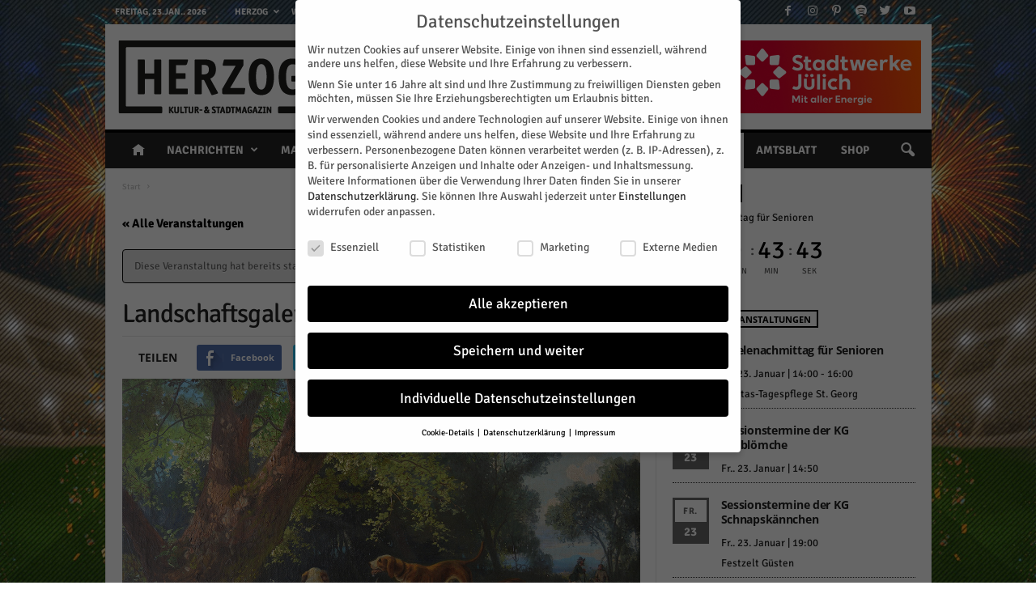

--- FILE ---
content_type: text/html; charset=UTF-8
request_url: https://www.herzog-magazin.de/event/landschaftsgalerie-tierisch-was-los-2/2024-03-10/
body_size: 43422
content:
    <!doctype html >
<!--[if IE 8]>    <html class="ie8" lang="de"> <![endif]-->
<!--[if IE 9]>    <html class="ie9" lang="de"> <![endif]-->
<!--[if gt IE 8]><!--> <html lang="de"> <!--<![endif]-->
<head>
    <title>Landschaftsgalerie: „Tierisch was los“ - HERZOG Kultur- &amp; Stadtmagazin</title><link rel="stylesheet" href="https://www.herzog-magazin.de/wp-content/cache/min/1/dd78bc08975a38cc6c1e1044ab7c979a.css" media="all" data-minify="1" />
    <meta charset="UTF-8" />
    <meta name="viewport" content="width=device-width, initial-scale=1.0">
    <link rel="pingback" href="https://www.herzog-magazin.de/xmlrpc.php" />
    <meta name='robots' content='index, follow, max-image-preview:large, max-snippet:-1, max-video-preview:-1' />
<meta property="og:image" content="https://www.herzog-magazin.de/wp-content/uploads/2023/03/„Tierisch-was-los-in-der-Landschaftsgalerie.jpg" /><link rel="icon" type="image/png" href="//www.herzog-magazin.de/wp-content/uploads/2017/10/Favicon_16x16.png"><link rel="apple-touch-icon-precomposed" sizes="76x76" href="//www.herzog-magazin.de/wp-content/uploads/2017/10/Favicon_76x76.png"/><link rel="apple-touch-icon-precomposed" sizes="120x120" href="//www.herzog-magazin.de/wp-content/uploads/2017/10/Favicon_120x120.png"/><link rel="apple-touch-icon-precomposed" sizes="152x152" href="//www.herzog-magazin.de/wp-content/uploads/2017/10/Favicon_152x152_retina.png"/><link rel="apple-touch-icon-precomposed" sizes="114x114" href="//www.herzog-magazin.de/wp-content/uploads/2017/10/Favicon_114x114_iphone_retina.png"/><link rel="apple-touch-icon-precomposed" sizes="144x144" href="//www.herzog-magazin.de/wp-content/uploads/2017/10/Favicon_144x144_ipad_retina.png"/>
	<!-- This site is optimized with the Yoast SEO plugin v20.4 - https://yoast.com/wordpress/plugins/seo/ -->
	<link rel="canonical" href="https://www.herzog-magazin.de/event/landschaftsgalerie-tierisch-was-los-2/2024-03-10/" />
	<meta property="og:locale" content="de_DE" />
	<meta property="og:type" content="article" />
	<meta property="og:title" content="Landschaftsgalerie: „Tierisch was los“ - HERZOG Kultur- &amp; Stadtmagazin" />
	<meta property="og:description" content="„Tierisch was los – Vom Schoßhund bis zum Wildtier in der Landschaftsmalerei“: So lautet der Titel der neuen Ausstellung in der Landschaftsgalerie im Kulturhaus am Hexenturm, Kleine Rurstraße 20. Die Ausstellungwird bis zum 15. Dezember 2024 verlängert. Gezähmte und wilde Tiere gehören zum traditionellen Repertoire der Landschaftsmalerei. Als Staffage beleben sie die Ansichten und sind [&hellip;]" />
	<meta property="og:url" content="https://www.herzog-magazin.de/event/landschaftsgalerie-tierisch-was-los-2/2024-03-10/" />
	<meta property="og:site_name" content="HERZOG Kultur- &amp; Stadtmagazin" />
	<meta property="article:publisher" content="https://www.facebook.com/HerzogMagazin/" />
	<meta property="og:image" content="https://www.herzog-magazin.de/wp-content/uploads/2023/03/„Tierisch-was-los-in-der-Landschaftsgalerie.jpg" />
	<meta property="og:image:width" content="1200" />
	<meta property="og:image:height" content="800" />
	<meta property="og:image:type" content="image/jpeg" />
	<meta name="twitter:card" content="summary_large_image" />
	<meta name="twitter:site" content="@HERZOGmagazin" />
	<script type="application/ld+json" class="yoast-schema-graph">{"@context":"https://schema.org","@graph":[{"@type":"WebPage","@id":"https://www.herzog-magazin.de/event/landschaftsgalerie-tierisch-was-los-2/2024-03-10/","url":"https://www.herzog-magazin.de/event/landschaftsgalerie-tierisch-was-los-2/2024-03-10/","name":"Landschaftsgalerie: „Tierisch was los“ - HERZOG Kultur- &amp; Stadtmagazin","isPartOf":{"@id":"https://www.herzog-magazin.de/#website"},"primaryImageOfPage":{"@id":"https://www.herzog-magazin.de/event/landschaftsgalerie-tierisch-was-los-2/2024-03-10/#primaryimage"},"image":{"@id":"https://www.herzog-magazin.de/event/landschaftsgalerie-tierisch-was-los-2/2024-03-10/#primaryimage"},"thumbnailUrl":"https://www.herzog-magazin.de/wp-content/uploads/2023/03/„Tierisch-was-los-in-der-Landschaftsgalerie.jpg","datePublished":"2024-01-02T18:00:04+00:00","dateModified":"2024-01-02T18:00:04+00:00","breadcrumb":{"@id":"https://www.herzog-magazin.de/event/landschaftsgalerie-tierisch-was-los-2/2024-03-10/#breadcrumb"},"inLanguage":"de","potentialAction":[{"@type":"ReadAction","target":["https://www.herzog-magazin.de/event/landschaftsgalerie-tierisch-was-los-2/2024-03-10/"]}]},{"@type":"ImageObject","inLanguage":"de","@id":"https://www.herzog-magazin.de/event/landschaftsgalerie-tierisch-was-los-2/2024-03-10/#primaryimage","url":"https://www.herzog-magazin.de/wp-content/uploads/2023/03/„Tierisch-was-los-in-der-Landschaftsgalerie.jpg","contentUrl":"https://www.herzog-magazin.de/wp-content/uploads/2023/03/„Tierisch-was-los-in-der-Landschaftsgalerie.jpg","width":1200,"height":800,"caption":"Clara von Wille - Jagdhunde bei der Rast, Inv.Nr. 2020-0153. Foto: Museum Zitadelle"},{"@type":"BreadcrumbList","@id":"https://www.herzog-magazin.de/event/landschaftsgalerie-tierisch-was-los-2/2024-03-10/#breadcrumb","itemListElement":[{"@type":"ListItem","position":1,"name":"Startseite","item":"https://www.herzog-magazin.de/"},{"@type":"ListItem","position":2,"name":"Veranstaltungen","item":"https://www.herzog-magazin.de/events/"},{"@type":"ListItem","position":3,"name":"Landschaftsgalerie: „Tierisch was los“","item":"https://www.herzog-magazin.de/event/landschaftsgalerie-tierisch-was-los-2/2024-01-06/"},{"@type":"ListItem","position":4,"name":"Landschaftsgalerie: „Tierisch was los“"}]},{"@type":"WebSite","@id":"https://www.herzog-magazin.de/#website","url":"https://www.herzog-magazin.de/","name":"HERZOG Kultur- &amp; Stadtmagazin","description":"jülicher nachrichten &amp; kulturmagazin","publisher":{"@id":"https://www.herzog-magazin.de/#organization"},"potentialAction":[{"@type":"SearchAction","target":{"@type":"EntryPoint","urlTemplate":"https://www.herzog-magazin.de/?s={search_term_string}"},"query-input":"required name=search_term_string"}],"inLanguage":"de"},{"@type":"Organization","@id":"https://www.herzog-magazin.de/#organization","name":"HERZOG Kultur & Stadtmagazin","url":"https://www.herzog-magazin.de/","logo":{"@type":"ImageObject","inLanguage":"de","@id":"https://www.herzog-magazin.de/#/schema/logo/image/","url":"https://www.herzog-magazin.de/wp-content/uploads/2017/12/Herzog-Magazin-Logo-Retina.png","contentUrl":"https://www.herzog-magazin.de/wp-content/uploads/2017/12/Herzog-Magazin-Logo-Retina.png","width":544,"height":180,"caption":"HERZOG Kultur & Stadtmagazin"},"image":{"@id":"https://www.herzog-magazin.de/#/schema/logo/image/"},"sameAs":["https://www.facebook.com/HerzogMagazin/","https://twitter.com/HERZOGmagazin","https://www.instagram.com/herzogmagazin/","https://www.pinterest.de/herzogmagazin/","https://www.youtube.com/channel/UCxADJoLPL6BJgYQD5yEbo8A"]}]}</script>
	<!-- / Yoast SEO plugin. -->




<link rel="alternate" type="application/rss+xml" title="HERZOG Kultur- &amp; Stadtmagazin &raquo; Feed" href="https://www.herzog-magazin.de/feed/" />
<link rel="alternate" type="application/rss+xml" title="HERZOG Kultur- &amp; Stadtmagazin &raquo; Kommentar-Feed" href="https://www.herzog-magazin.de/comments/feed/" />
<link rel="alternate" type="text/calendar" title="HERZOG Kultur- &amp; Stadtmagazin &raquo; iCal Feed" href="https://www.herzog-magazin.de/events/?ical=1" />
<link rel="alternate" type="application/rss+xml" title="HERZOG Kultur- &amp; Stadtmagazin &raquo; Landschaftsgalerie: „Tierisch was los“ Kommentar-Feed" href="https://www.herzog-magazin.de/event/landschaftsgalerie-tierisch-was-los-2/2024-03-10/feed/" />
<style type="text/css">
img.wp-smiley,
img.emoji {
	display: inline !important;
	border: none !important;
	box-shadow: none !important;
	height: 1em !important;
	width: 1em !important;
	margin: 0 0.07em !important;
	vertical-align: -0.1em !important;
	background: none !important;
	padding: 0 !important;
}
</style>
	

<link rel='stylesheet' id='tribe_events-widget-calendar-pro-style-css'  href='https://www.herzog-magazin.de/wp-content/plugins/events-calendar-pro/src/resources/css/widget-calendar-theme.css?ver=4.4.19' type='text/css' media='all' />






<link rel='stylesheet' id='tribe-events-calendar-full-mobile-style-css'  href='https://www.herzog-magazin.de/wp-content/plugins/the-events-calendar/src/resources/css/tribe-events-full-mobile.min.css?ver=4.9.2' type='text/css' media='only screen and (max-width: 768px)' />

<link rel='stylesheet' id='tribe-events-calendar-mobile-style-css'  href='https://www.herzog-magazin.de/wp-content/plugins/the-events-calendar/src/resources/css/tribe-events-theme-mobile.min.css?ver=4.9.2' type='text/css' media='only screen and (max-width: 768px)' />


<style id='global-styles-inline-css' type='text/css'>
body{--wp--preset--color--black: #000000;--wp--preset--color--cyan-bluish-gray: #abb8c3;--wp--preset--color--white: #ffffff;--wp--preset--color--pale-pink: #f78da7;--wp--preset--color--vivid-red: #cf2e2e;--wp--preset--color--luminous-vivid-orange: #ff6900;--wp--preset--color--luminous-vivid-amber: #fcb900;--wp--preset--color--light-green-cyan: #7bdcb5;--wp--preset--color--vivid-green-cyan: #00d084;--wp--preset--color--pale-cyan-blue: #8ed1fc;--wp--preset--color--vivid-cyan-blue: #0693e3;--wp--preset--color--vivid-purple: #9b51e0;--wp--preset--gradient--vivid-cyan-blue-to-vivid-purple: linear-gradient(135deg,rgba(6,147,227,1) 0%,rgb(155,81,224) 100%);--wp--preset--gradient--light-green-cyan-to-vivid-green-cyan: linear-gradient(135deg,rgb(122,220,180) 0%,rgb(0,208,130) 100%);--wp--preset--gradient--luminous-vivid-amber-to-luminous-vivid-orange: linear-gradient(135deg,rgba(252,185,0,1) 0%,rgba(255,105,0,1) 100%);--wp--preset--gradient--luminous-vivid-orange-to-vivid-red: linear-gradient(135deg,rgba(255,105,0,1) 0%,rgb(207,46,46) 100%);--wp--preset--gradient--very-light-gray-to-cyan-bluish-gray: linear-gradient(135deg,rgb(238,238,238) 0%,rgb(169,184,195) 100%);--wp--preset--gradient--cool-to-warm-spectrum: linear-gradient(135deg,rgb(74,234,220) 0%,rgb(151,120,209) 20%,rgb(207,42,186) 40%,rgb(238,44,130) 60%,rgb(251,105,98) 80%,rgb(254,248,76) 100%);--wp--preset--gradient--blush-light-purple: linear-gradient(135deg,rgb(255,206,236) 0%,rgb(152,150,240) 100%);--wp--preset--gradient--blush-bordeaux: linear-gradient(135deg,rgb(254,205,165) 0%,rgb(254,45,45) 50%,rgb(107,0,62) 100%);--wp--preset--gradient--luminous-dusk: linear-gradient(135deg,rgb(255,203,112) 0%,rgb(199,81,192) 50%,rgb(65,88,208) 100%);--wp--preset--gradient--pale-ocean: linear-gradient(135deg,rgb(255,245,203) 0%,rgb(182,227,212) 50%,rgb(51,167,181) 100%);--wp--preset--gradient--electric-grass: linear-gradient(135deg,rgb(202,248,128) 0%,rgb(113,206,126) 100%);--wp--preset--gradient--midnight: linear-gradient(135deg,rgb(2,3,129) 0%,rgb(40,116,252) 100%);--wp--preset--duotone--dark-grayscale: url('#wp-duotone-dark-grayscale');--wp--preset--duotone--grayscale: url('#wp-duotone-grayscale');--wp--preset--duotone--purple-yellow: url('#wp-duotone-purple-yellow');--wp--preset--duotone--blue-red: url('#wp-duotone-blue-red');--wp--preset--duotone--midnight: url('#wp-duotone-midnight');--wp--preset--duotone--magenta-yellow: url('#wp-duotone-magenta-yellow');--wp--preset--duotone--purple-green: url('#wp-duotone-purple-green');--wp--preset--duotone--blue-orange: url('#wp-duotone-blue-orange');--wp--preset--font-size--small: 13px;--wp--preset--font-size--medium: 20px;--wp--preset--font-size--large: 36px;--wp--preset--font-size--x-large: 42px;}.has-black-color{color: var(--wp--preset--color--black) !important;}.has-cyan-bluish-gray-color{color: var(--wp--preset--color--cyan-bluish-gray) !important;}.has-white-color{color: var(--wp--preset--color--white) !important;}.has-pale-pink-color{color: var(--wp--preset--color--pale-pink) !important;}.has-vivid-red-color{color: var(--wp--preset--color--vivid-red) !important;}.has-luminous-vivid-orange-color{color: var(--wp--preset--color--luminous-vivid-orange) !important;}.has-luminous-vivid-amber-color{color: var(--wp--preset--color--luminous-vivid-amber) !important;}.has-light-green-cyan-color{color: var(--wp--preset--color--light-green-cyan) !important;}.has-vivid-green-cyan-color{color: var(--wp--preset--color--vivid-green-cyan) !important;}.has-pale-cyan-blue-color{color: var(--wp--preset--color--pale-cyan-blue) !important;}.has-vivid-cyan-blue-color{color: var(--wp--preset--color--vivid-cyan-blue) !important;}.has-vivid-purple-color{color: var(--wp--preset--color--vivid-purple) !important;}.has-black-background-color{background-color: var(--wp--preset--color--black) !important;}.has-cyan-bluish-gray-background-color{background-color: var(--wp--preset--color--cyan-bluish-gray) !important;}.has-white-background-color{background-color: var(--wp--preset--color--white) !important;}.has-pale-pink-background-color{background-color: var(--wp--preset--color--pale-pink) !important;}.has-vivid-red-background-color{background-color: var(--wp--preset--color--vivid-red) !important;}.has-luminous-vivid-orange-background-color{background-color: var(--wp--preset--color--luminous-vivid-orange) !important;}.has-luminous-vivid-amber-background-color{background-color: var(--wp--preset--color--luminous-vivid-amber) !important;}.has-light-green-cyan-background-color{background-color: var(--wp--preset--color--light-green-cyan) !important;}.has-vivid-green-cyan-background-color{background-color: var(--wp--preset--color--vivid-green-cyan) !important;}.has-pale-cyan-blue-background-color{background-color: var(--wp--preset--color--pale-cyan-blue) !important;}.has-vivid-cyan-blue-background-color{background-color: var(--wp--preset--color--vivid-cyan-blue) !important;}.has-vivid-purple-background-color{background-color: var(--wp--preset--color--vivid-purple) !important;}.has-black-border-color{border-color: var(--wp--preset--color--black) !important;}.has-cyan-bluish-gray-border-color{border-color: var(--wp--preset--color--cyan-bluish-gray) !important;}.has-white-border-color{border-color: var(--wp--preset--color--white) !important;}.has-pale-pink-border-color{border-color: var(--wp--preset--color--pale-pink) !important;}.has-vivid-red-border-color{border-color: var(--wp--preset--color--vivid-red) !important;}.has-luminous-vivid-orange-border-color{border-color: var(--wp--preset--color--luminous-vivid-orange) !important;}.has-luminous-vivid-amber-border-color{border-color: var(--wp--preset--color--luminous-vivid-amber) !important;}.has-light-green-cyan-border-color{border-color: var(--wp--preset--color--light-green-cyan) !important;}.has-vivid-green-cyan-border-color{border-color: var(--wp--preset--color--vivid-green-cyan) !important;}.has-pale-cyan-blue-border-color{border-color: var(--wp--preset--color--pale-cyan-blue) !important;}.has-vivid-cyan-blue-border-color{border-color: var(--wp--preset--color--vivid-cyan-blue) !important;}.has-vivid-purple-border-color{border-color: var(--wp--preset--color--vivid-purple) !important;}.has-vivid-cyan-blue-to-vivid-purple-gradient-background{background: var(--wp--preset--gradient--vivid-cyan-blue-to-vivid-purple) !important;}.has-light-green-cyan-to-vivid-green-cyan-gradient-background{background: var(--wp--preset--gradient--light-green-cyan-to-vivid-green-cyan) !important;}.has-luminous-vivid-amber-to-luminous-vivid-orange-gradient-background{background: var(--wp--preset--gradient--luminous-vivid-amber-to-luminous-vivid-orange) !important;}.has-luminous-vivid-orange-to-vivid-red-gradient-background{background: var(--wp--preset--gradient--luminous-vivid-orange-to-vivid-red) !important;}.has-very-light-gray-to-cyan-bluish-gray-gradient-background{background: var(--wp--preset--gradient--very-light-gray-to-cyan-bluish-gray) !important;}.has-cool-to-warm-spectrum-gradient-background{background: var(--wp--preset--gradient--cool-to-warm-spectrum) !important;}.has-blush-light-purple-gradient-background{background: var(--wp--preset--gradient--blush-light-purple) !important;}.has-blush-bordeaux-gradient-background{background: var(--wp--preset--gradient--blush-bordeaux) !important;}.has-luminous-dusk-gradient-background{background: var(--wp--preset--gradient--luminous-dusk) !important;}.has-pale-ocean-gradient-background{background: var(--wp--preset--gradient--pale-ocean) !important;}.has-electric-grass-gradient-background{background: var(--wp--preset--gradient--electric-grass) !important;}.has-midnight-gradient-background{background: var(--wp--preset--gradient--midnight) !important;}.has-small-font-size{font-size: var(--wp--preset--font-size--small) !important;}.has-medium-font-size{font-size: var(--wp--preset--font-size--medium) !important;}.has-large-font-size{font-size: var(--wp--preset--font-size--large) !important;}.has-x-large-font-size{font-size: var(--wp--preset--font-size--x-large) !important;}
</style>






<link rel='stylesheet' id='tribe-events-calendar-full-pro-mobile-style-css'  href='https://www.herzog-magazin.de/wp-content/plugins/events-calendar-pro/src/resources/css/tribe-events-pro-full-mobile.min.css?ver=4.4.19' type='text/css' media='only screen and (max-width: 768px)' />
<link rel='stylesheet' id='tribe-events-calendar-pro-mobile-style-css'  href='https://www.herzog-magazin.de/wp-content/plugins/events-calendar-pro/src/resources/css/tribe-events-pro-theme-mobile.min.css?ver=4.4.19' type='text/css' media='only screen and (max-width: 768px)' />













<script type='text/javascript' src='https://www.herzog-magazin.de/wp-includes/js/jquery/jquery.min.js?ver=3.6.0' id='jquery-core-js'></script>
<script type='text/javascript' src='https://www.herzog-magazin.de/wp-includes/js/jquery/jquery-migrate.min.js?ver=3.3.2' id='jquery-migrate-js'></script>
<script type='text/javascript' src='https://www.herzog-magazin.de/wp-content/plugins/the-events-calendar/vendor/php-date-formatter/js/php-date-formatter.min.js?ver=4.9.2' id='tribe-events-php-date-formatter-js'></script>
<script type='text/javascript' src='https://www.herzog-magazin.de/wp-content/plugins/the-events-calendar/common/vendor/momentjs/moment.min.js?ver=4.9.9' id='tribe-moment-js'></script>
<script type='text/javascript' id='tribe-events-dynamic-js-extra'>
/* <![CDATA[ */
var tribe_dynamic_help_text = {"date_with_year":"j.n.Y","date_no_year":"D. j. F","datepicker_format":"Y-m-d","datepicker_format_index":"0","days":["Sonntag","Montag","Dienstag","Mittwoch","Donnerstag","Freitag","Samstag"],"daysShort":["So.","Mo.","Di.","Mi.","Do.","Fr.","Sa."],"months":["Januar","Februar","M\u00e4rz","April","Mai","Juni","Juli","August","September","Oktober","November","Dezember"],"monthsShort":["Jan","Feb","Mar","Apr","Mai","Jun","Jul","Aug","Sep","Oct","Nov","Dec"],"msgs":"[\"Diese Veranstaltung findet von %%starttime%% bis %%endtime%% am %%startdatenoyear%% statt.\",\"Diese Veranstaltung findet um %%starttime%% am %%startdatenoyear%% statt.\",\"Diese ganzt\\u00e4gige Veranstaltung findet am %%startdatenoyear%% statt.\",\"Diese Veranstaltung beginnt um %%starttime%% am %%startdatenoyear%% und endet um %%endtime%% am %%enddatewithyear%%.\",\"Diese Veranstaltung beginnt um %%starttime%% am %%startdatenoyear%% und endet am %%enddatewithyear%%.\",\"Diese ganzt\\u00e4gige Veranstaltung beginnt am %%startdatenoyear%% und endet am %%enddatewithyear%%.\"]"};
/* ]]> */
</script>
<script type='text/javascript' src='https://www.herzog-magazin.de/wp-content/plugins/the-events-calendar/src/resources/js/events-dynamic.min.js?ver=4.9.2' id='tribe-events-dynamic-js'></script>
<script type='text/javascript' src='https://www.herzog-magazin.de/wp-content/plugins/the-events-calendar/vendor/bootstrap-datepicker/js/bootstrap-datepicker.min.js?ver=4.9.2' id='tribe-events-bootstrap-datepicker-js'></script>
<script type='text/javascript' src='https://www.herzog-magazin.de/wp-content/plugins/the-events-calendar/vendor/jquery-resize/jquery.ba-resize.min.js?ver=4.9.2' id='tribe-events-jquery-resize-js'></script>
<script type='text/javascript' src='https://www.herzog-magazin.de/wp-content/plugins/the-events-calendar/vendor/jquery-placeholder/jquery.placeholder.min.js?ver=4.9.2' id='jquery-placeholder-js'></script>
<script type='text/javascript' id='tribe-events-calendar-script-js-extra'>
/* <![CDATA[ */
var tribe_js_config = {"permalink_settings":"\/%category%\/%postname%\/","events_post_type":"tribe_events","events_base":"https:\/\/www.herzog-magazin.de\/events\/","debug":""};
var tribe_js_config = {"permalink_settings":"\/%category%\/%postname%\/","events_post_type":"tribe_events","events_base":"https:\/\/www.herzog-magazin.de\/events\/"};
/* ]]> */
</script>
<script type='text/javascript' src='https://www.herzog-magazin.de/wp-content/plugins/the-events-calendar/src/resources/js/tribe-events.min.js?ver=4.9.2' id='tribe-events-calendar-script-js'></script>
<script type='text/javascript' src='https://www.herzog-magazin.de/wp-content/plugins/the-events-calendar/src/resources/js/tribe-events-bar.min.js?ver=4.9.2' id='tribe-events-bar-js'></script>
<script type='text/javascript' id='tribe-events-pro-js-extra'>
/* <![CDATA[ */
var TribeEventsPro = {"geocenter":{"max_lat":51.227916,"max_lng":6.777279,"min_lat":50.554865,"min_lng":6.088523},"map_tooltip_event":"Veranstaltung: ","map_tooltip_address":"Adresse: "};
/* ]]> */
</script>
<script type='text/javascript' src='https://www.herzog-magazin.de/wp-content/plugins/events-calendar-pro/src/resources/js/tribe-events-pro.min.js?ver=4.4.19' id='tribe-events-pro-js'></script>
<script src='https://www.herzog-magazin.de/wp-content/plugins/the-events-calendar/common/src/resources/js/underscore-before.js'></script>
<script type='text/javascript' src='https://www.herzog-magazin.de/wp-includes/js/underscore.min.js?ver=1.13.3' id='underscore-js'></script>
<script src='https://www.herzog-magazin.de/wp-content/plugins/the-events-calendar/common/src/resources/js/underscore-after.js'></script>
<script type='text/javascript' src='https://www.herzog-magazin.de/wp-content/plugins/the-events-calendar/common/vendor/tribe-select2/select2.min.js?ver=4.9.9' id='tribe-select2-js'></script>
<script type='text/javascript' src='https://www.herzog-magazin.de/wp-content/plugins/the-events-calendar/common/vendor/clipboard/clipboard.min.js?ver=4.9.9' id='tribe-clipboard-js'></script>
<script type='text/javascript' src='https://www.herzog-magazin.de/wp-content/plugins/the-events-calendar/common/src/resources/js/tribe-common.min.js?ver=4.9.9' id='tribe-common-js'></script>
<script type='text/javascript' src='https://www.herzog-magazin.de/wp-content/plugins/the-events-calendar/common/src/resources/js/dropdowns.min.js?ver=4.9.9' id='tribe-dropdowns-js'></script>
<script type='text/javascript' id='Tribe__Events__Filterbar__View-scripts-js-extra'>
/* <![CDATA[ */
var tribe_filter = {"reverse_position":"","currency_symbol":"\u20ac","featured_active_filter":"Active"};
/* ]]> */
</script>
<script type='text/javascript' src='https://www.herzog-magazin.de/wp-content/plugins/the-events-calendar-filterbar/src/resources/js/filter-scripts.min.js?ver=4.5.2' id='Tribe__Events__Filterbar__View-scripts-js'></script>
<link rel="https://api.w.org/" href="https://www.herzog-magazin.de/wp-json/" /><link rel="EditURI" type="application/rsd+xml" title="RSD" href="https://www.herzog-magazin.de/xmlrpc.php?rsd" />
<link rel="wlwmanifest" type="application/wlwmanifest+xml" href="https://www.herzog-magazin.de/wp-includes/wlwmanifest.xml" /> 

<link rel='shortlink' href='https://www.herzog-magazin.de/?p=120177' />
<link rel="alternate" type="application/json+oembed" href="https://www.herzog-magazin.de/wp-json/oembed/1.0/embed?url=https%3A%2F%2Fwww.herzog-magazin.de%2Fevent%2Flandschaftsgalerie-tierisch-was-los-2%2F2024-03-10%2F" />
<link rel="alternate" type="text/xml+oembed" href="https://www.herzog-magazin.de/wp-json/oembed/1.0/embed?url=https%3A%2F%2Fwww.herzog-magazin.de%2Fevent%2Flandschaftsgalerie-tierisch-was-los-2%2F2024-03-10%2F&#038;format=xml" />
<meta name="tec-api-version" content="v1"><meta name="tec-api-origin" content="https://www.herzog-magazin.de"><link rel="https://theeventscalendar.com/" href="https://www.herzog-magazin.de/wp-json/tribe/events/v1/events/120177" /><!--[if lt IE 9]><script src="https://html5shim.googlecode.com/svn/trunk/html5.js"></script><![endif]-->
    <meta name="generator" content="Powered by Visual Composer - drag and drop page builder for WordPress."/>
<!--[if lte IE 9]><link rel="stylesheet" type="text/css" href="https://www.herzog-magazin.de/wp-content/plugins/js_composer/assets/css/vc_lte_ie9.min.css" media="screen"><![endif]-->
<style type="text/css"></style>

<style type="text/css">
.synved-social-resolution-single {
display: inline-block;
}
.synved-social-resolution-normal {
display: inline-block;
}
.synved-social-resolution-hidef {
display: none;
}

@media only screen and (min--moz-device-pixel-ratio: 2),
only screen and (-o-min-device-pixel-ratio: 2/1),
only screen and (-webkit-min-device-pixel-ratio: 2),
only screen and (min-device-pixel-ratio: 2),
only screen and (min-resolution: 2dppx),
only screen and (min-resolution: 192dpi) {
	.synved-social-resolution-normal {
	display: none;
	}
	.synved-social-resolution-hidef {
	display: inline-block;
	}
}
</style>
<script type="application/ld+json">
[{"@context":"http://schema.org","@type":"Event","name":"Landschaftsgalerie: \u201eTierisch was los\u201c","description":"&lt;p&gt;\u201eTierisch was los \u2013 Vom Scho\u00dfhund bis zum Wildtier in der Landschaftsmalerei\u201c: So lautet der Titel der neuen Ausstellung in der Landschaftsgalerie im Kulturhaus am Hexenturm, Kleine Rurstra\u00dfe 20. Die Ausstellungwird bis zum 15. Dezember 2024 verl\u00e4ngert. Gez\u00e4hmte und wilde Tiere geh\u00f6ren zum traditionellen Repertoire der Landschaftsmalerei. Als Staffage beleben sie die Ansichten und sind [&hellip;]&lt;/p&gt;\\n","image":"https://www.herzog-magazin.de/wp-content/uploads/2023/03/\u201eTierisch-was-los-in-der-Landschaftsgalerie.jpg","url":"https://www.herzog-magazin.de/event/landschaftsgalerie-tierisch-was-los-2/2024-03-10/","startDate":"2024-03-10T11:00:00+01:00","endDate":"2024-03-10T17:00:00+01:00","location":{"@type":"Place","name":"Kulturhaus am Hexenturm","description":"","url":"https://www.herzog-magazin.de/veranstaltungsort/kulturhaus-am-hexenturm/","address":{"@type":"PostalAddress","streetAddress":"Kleine Rurstra\u00dfe","addressLocality":"J\u00fclich","addressRegion":"NRW","postalCode":"52428","addressCountry":"Deutschland"},"telephone":"","sameAs":""},"organizer":{"@type":"Person","name":"Stadt J\u00fclich","description":"","url":"https://www.herzog-magazin.de/veranstalter/stadt-juelich/","telephone":"02461-630","email":"i&#110;fo&#64;&#106;ue&#108;i&#99;h.&#100;e","sameAs":"http://www.juelich.de"},"performer":"Organization"}]
</script>
<!-- JS generated by theme -->

<script>
    
    

	    var tdBlocksArray = []; //here we store all the items for the current page

	    //td_block class - each ajax block uses a object of this class for requests
	    function tdBlock() {
		    this.id = '';
		    this.block_type = 1; //block type id (1-234 etc)
		    this.atts = '';
		    this.td_column_number = '';
		    this.td_current_page = 1; //
		    this.post_count = 0; //from wp
		    this.found_posts = 0; //from wp
		    this.max_num_pages = 0; //from wp
		    this.td_filter_value = ''; //current live filter value
		    this.is_ajax_running = false;
		    this.td_user_action = ''; // load more or infinite loader (used by the animation)
		    this.header_color = '';
		    this.ajax_pagination_infinite_stop = ''; //show load more at page x
	    }


        // td_js_generator - mini detector
        (function(){
            var htmlTag = document.getElementsByTagName("html")[0];

            if ( navigator.userAgent.indexOf("MSIE 10.0") > -1 ) {
                htmlTag.className += ' ie10';
            }

            if ( !!navigator.userAgent.match(/Trident.*rv\:11\./) ) {
                htmlTag.className += ' ie11';
            }

            if ( /(iPad|iPhone|iPod)/g.test(navigator.userAgent) ) {
                htmlTag.className += ' td-md-is-ios';
            }

            var user_agent = navigator.userAgent.toLowerCase();
            if ( user_agent.indexOf("android") > -1 ) {
                htmlTag.className += ' td-md-is-android';
            }

            if ( -1 !== navigator.userAgent.indexOf('Mac OS X')  ) {
                htmlTag.className += ' td-md-is-os-x';
            }

            if ( /chrom(e|ium)/.test(navigator.userAgent.toLowerCase()) ) {
               htmlTag.className += ' td-md-is-chrome';
            }

            if ( -1 !== navigator.userAgent.indexOf('Firefox') ) {
                htmlTag.className += ' td-md-is-firefox';
            }

            if ( -1 !== navigator.userAgent.indexOf('Safari') && -1 === navigator.userAgent.indexOf('Chrome') ) {
                htmlTag.className += ' td-md-is-safari';
            }

            if( -1 !== navigator.userAgent.indexOf('IEMobile') ){
                htmlTag.className += ' td-md-is-iemobile';
            }

        })();




        var tdLocalCache = {};

        ( function () {
            "use strict";

            tdLocalCache = {
                data: {},
                remove: function (resource_id) {
                    delete tdLocalCache.data[resource_id];
                },
                exist: function (resource_id) {
                    return tdLocalCache.data.hasOwnProperty(resource_id) && tdLocalCache.data[resource_id] !== null;
                },
                get: function (resource_id) {
                    return tdLocalCache.data[resource_id];
                },
                set: function (resource_id, cachedData) {
                    tdLocalCache.remove(resource_id);
                    tdLocalCache.data[resource_id] = cachedData;
                }
            };
        })();

    
    
var td_viewport_interval_list=[{"limitBottom":767,"sidebarWidth":251},{"limitBottom":1023,"sidebarWidth":339}];
var td_animation_stack_effect="type0";
var tds_animation_stack=true;
var td_animation_stack_specific_selectors=".entry-thumb, img";
var td_animation_stack_general_selectors=".td-animation-stack img, .post img";
var td_ajax_url="https:\/\/www.herzog-magazin.de\/wp-admin\/admin-ajax.php?td_theme_name=Newsmag&v=4.1";
var td_get_template_directory_uri="https:\/\/www.herzog-magazin.de\/wp-content\/themes\/Newsmag";
var tds_snap_menu="snap";
var tds_logo_on_sticky="";
var tds_header_style="";
var td_please_wait="Bitte warten...";
var td_email_user_pass_incorrect="Benutzername oder Passwort falsch!";
var td_email_user_incorrect="Email oder Benutzername falsch!";
var td_email_incorrect="E-Mail nicht korrekt!";
var tds_more_articles_on_post_enable="";
var tds_more_articles_on_post_time_to_wait="";
var tds_more_articles_on_post_pages_distance_from_top=0;
var tds_theme_color_site_wide="#000000";
var tds_smart_sidebar="enabled";
var tdThemeName="Newsmag";
var td_magnific_popup_translation_tPrev="Vorherige (Pfeiltaste links)";
var td_magnific_popup_translation_tNext="Weiter (rechte Pfeiltaste)";
var td_magnific_popup_translation_tCounter="%curr% von %total%";
var td_magnific_popup_translation_ajax_tError="Der Inhalt von %url% konnte nicht geladen werden.";
var td_magnific_popup_translation_image_tError="Das Bild #%curr% konnte nicht geladen werden.";
var tdDateNamesI18n={"month_names":["Januar","Februar","M\u00e4rz","April","Mai","Juni","Juli","August","September","Oktober","November","Dezember"],"month_names_short":["Jan.","Feb.","M\u00e4rz","Apr.","Mai","Juni","Juli","Aug.","Sep.","Okt.","Nov.","Dez."],"day_names":["Sonntag","Montag","Dienstag","Mittwoch","Donnerstag","Freitag","Samstag"],"day_names_short":["So.","Mo.","Di.","Mi.","Do.","Fr.","Sa."]};
var td_ad_background_click_link="";
var td_ad_background_click_target="";
</script>


<!-- Header style compiled by theme -->

<style>
    

body {
	background-image:url("https://www.herzog-magazin.de/wp-content/uploads/2025/12/HZG-BG-169-2601.jpg");
	background-repeat:no-repeat;
	background-position:center top;
	background-attachment:fixed;
}
.td-header-border:before,
    .td-trending-now-title,
    .td_block_mega_menu .td_mega_menu_sub_cats .cur-sub-cat,
    .td-post-category:hover,
    .td-header-style-2 .td-header-sp-logo,
    .td-next-prev-wrap a:hover i,
    .page-nav .current,
    .widget_calendar tfoot a:hover,
    .td-footer-container .widget_search .wpb_button:hover,
    .td-scroll-up-visible,
    .dropcap,
    .td-category a,
    input[type="submit"]:hover,
    .td-post-small-box a:hover,
    .td-404-sub-sub-title a:hover,
    .td-rating-bar-wrap div,
    .td_top_authors .td-active .td-author-post-count,
    .td_top_authors .td-active .td-author-comments-count,
    .td_smart_list_3 .td-sml3-top-controls i:hover,
    .td_smart_list_3 .td-sml3-bottom-controls i:hover,
    .td_wrapper_video_playlist .td_video_controls_playlist_wrapper,
    .td-read-more a:hover,
    .td-login-wrap .btn,
    .td_display_err,
    .td-header-style-6 .td-top-menu-full,
    #bbpress-forums button:hover,
    #bbpress-forums .bbp-pagination .current,
    .bbp_widget_login .button:hover,
    .header-search-wrap .td-drop-down-search .btn:hover,
    .td-post-text-content .more-link-wrap:hover a,
    #buddypress div.item-list-tabs ul li > a span,
    #buddypress div.item-list-tabs ul li > a:hover span,
    #buddypress input[type=submit]:hover,
    #buddypress a.button:hover span,
    #buddypress div.item-list-tabs ul li.selected a span,
    #buddypress div.item-list-tabs ul li.current a span,
    #buddypress input[type=submit]:focus,
    .td-grid-style-3 .td-big-grid-post .td-module-thumb a:last-child:before,
    .td-grid-style-4 .td-big-grid-post .td-module-thumb a:last-child:before,
    .td-grid-style-5 .td-big-grid-post .td-module-thumb:after,
    .td_category_template_2 .td-category-siblings .td-category a:hover,
    .td-weather-week:before,
    .td-weather-information:before,
     .td_3D_btn,
    .td_shadow_btn,
    .td_default_btn,
    .td_square_btn, 
    .td_outlined_btn:hover {
        background-color: #000000;
    }

    @media (max-width: 767px) {
        .td-category a.td-current-sub-category {
            background-color: #000000;
        }
    }

    .woocommerce .onsale,
    .woocommerce .woocommerce a.button:hover,
    .woocommerce-page .woocommerce .button:hover,
    .single-product .product .summary .cart .button:hover,
    .woocommerce .woocommerce .product a.button:hover,
    .woocommerce .product a.button:hover,
    .woocommerce .product #respond input#submit:hover,
    .woocommerce .checkout input#place_order:hover,
    .woocommerce .woocommerce.widget .button:hover,
    .woocommerce .woocommerce-message .button:hover,
    .woocommerce .woocommerce-error .button:hover,
    .woocommerce .woocommerce-info .button:hover,
    .woocommerce.widget .ui-slider .ui-slider-handle,
    .vc_btn-black:hover,
	.wpb_btn-black:hover,
	.item-list-tabs .feed:hover a,
	.td-smart-list-button:hover {
    	background-color: #000000 !important;
    }

    .td-header-sp-top-menu .top-header-menu > .current-menu-item > a,
    .td-header-sp-top-menu .top-header-menu > .current-menu-ancestor > a,
    .td-header-sp-top-menu .top-header-menu > .current-category-ancestor > a,
    .td-header-sp-top-menu .top-header-menu > li > a:hover,
    .td-header-sp-top-menu .top-header-menu > .sfHover > a,
    .top-header-menu ul .current-menu-item > a,
    .top-header-menu ul .current-menu-ancestor > a,
    .top-header-menu ul .current-category-ancestor > a,
    .top-header-menu ul li > a:hover,
    .top-header-menu ul .sfHover > a,
    .sf-menu ul .td-menu-item > a:hover,
    .sf-menu ul .sfHover > a,
    .sf-menu ul .current-menu-ancestor > a,
    .sf-menu ul .current-category-ancestor > a,
    .sf-menu ul .current-menu-item > a,
    .td_module_wrap:hover .entry-title a,
    .td_mod_mega_menu:hover .entry-title a,
    .footer-email-wrap a,
    .widget a:hover,
    .td-footer-container .widget_calendar #today,
    .td-category-pulldown-filter a.td-pulldown-category-filter-link:hover,
    .td-load-more-wrap a:hover,
    .td-post-next-prev-content a:hover,
    .td-author-name a:hover,
    .td-author-url a:hover,
    .td_mod_related_posts:hover .entry-title a,
    .td-search-query,
    .header-search-wrap .td-drop-down-search .result-msg a:hover,
    .td_top_authors .td-active .td-authors-name a,
    .post blockquote p,
    .td-post-content blockquote p,
    .page blockquote p,
    .comment-list cite a:hover,
    .comment-list cite:hover,
    .comment-list .comment-reply-link:hover,
    a,
    .white-menu #td-header-menu .sf-menu > li > a:hover,
    .white-menu #td-header-menu .sf-menu > .current-menu-ancestor > a,
    .white-menu #td-header-menu .sf-menu > .current-menu-item > a,
    .td_quote_on_blocks,
    #bbpress-forums .bbp-forum-freshness a:hover,
    #bbpress-forums .bbp-topic-freshness a:hover,
    #bbpress-forums .bbp-forums-list li a:hover,
    #bbpress-forums .bbp-forum-title:hover,
    #bbpress-forums .bbp-topic-permalink:hover,
    #bbpress-forums .bbp-topic-started-by a:hover,
    #bbpress-forums .bbp-topic-started-in a:hover,
    #bbpress-forums .bbp-body .super-sticky li.bbp-topic-title .bbp-topic-permalink,
    #bbpress-forums .bbp-body .sticky li.bbp-topic-title .bbp-topic-permalink,
    #bbpress-forums #subscription-toggle a:hover,
    #bbpress-forums #favorite-toggle a:hover,
    .woocommerce-account .woocommerce-MyAccount-navigation a:hover,
    .widget_display_replies .bbp-author-name,
    .widget_display_topics .bbp-author-name,
    .archive .widget_archive .current,
    .archive .widget_archive .current a,
    .td-subcategory-header .td-category-siblings .td-subcat-dropdown a.td-current-sub-category,
    .td-subcategory-header .td-category-siblings .td-subcat-dropdown a:hover,
    .td-pulldown-filter-display-option:hover,
    .td-pulldown-filter-display-option .td-pulldown-filter-link:hover,
    .td_normal_slide .td-wrapper-pulldown-filter .td-pulldown-filter-list a:hover,
    #buddypress ul.item-list li div.item-title a:hover,
    .td_block_13 .td-pulldown-filter-list a:hover,
    .td_smart_list_8 .td-smart-list-dropdown-wrap .td-smart-list-button:hover,
    .td_smart_list_8 .td-smart-list-dropdown-wrap .td-smart-list-button:hover i,
    .td-sub-footer-container a:hover,
    .td-instagram-user a,
     .td_outlined_btn {
        color: #000000;
    }

    .td-mega-menu .wpb_content_element li a:hover,
    .td_login_tab_focus {
        color: #000000 !important;
    }

    .td-next-prev-wrap a:hover i,
    .page-nav .current,
    .widget_tag_cloud a:hover,
    .post .td_quote_box,
    .page .td_quote_box,
    .td-login-panel-title,
    #bbpress-forums .bbp-pagination .current,
    .td_category_template_2 .td-category-siblings .td-category a:hover,
    .page-template-page-pagebuilder-latest .td-instagram-user,
     .td_outlined_btn {
        border-color: #000000;
    }

    .td_wrapper_video_playlist .td_video_currently_playing:after,
    .item-list-tabs .feed:hover {
        border-color: #000000 !important;
    }


    
    .td-pb-row [class*="td-pb-span"],
    .td-pb-border-top,
    .page-template-page-title-sidebar-php .td-page-content > .wpb_row:first-child,
    .td-post-sharing,
    .td-post-content,
    .td-post-next-prev,
    .author-box-wrap,
    .td-comments-title-wrap,
    .comment-list,
    .comment-respond,
    .td-post-template-5 header,
    .td-container,
    .wpb_content_element,
    .wpb_column,
    .wpb_row,
    .white-menu .td-header-container .td-header-main-menu,
    .td-post-template-1 .td-post-content,
    .td-post-template-4 .td-post-sharing-top,
    .td-header-style-6 .td-header-header .td-make-full,
    #disqus_thread,
    .page-template-page-pagebuilder-title-php .td-page-content > .wpb_row:first-child,
    .td-footer-container:before {
        border-color: #e6e6e6;
    }
    .td-top-border {
        border-color: #e6e6e6 !important;
    }
    .td-container-border:after,
    .td-next-prev-separator,
    .td-container .td-pb-row .wpb_column:before,
    .td-container-border:before,
    .td-main-content:before,
    .td-main-sidebar:before,
    .td-pb-row .td-pb-span4:nth-of-type(3):after,
    .td-pb-row .td-pb-span4:nth-last-of-type(3):after {
    	background-color: #e6e6e6;
    }
    @media (max-width: 767px) {
    	.white-menu .td-header-main-menu {
      		border-color: #e6e6e6;
      	}
    }



    
    .td-header-sp-top-menu .top-header-menu > li > a,
    .td-header-sp-top-menu .td_data_time,
    .td-header-sp-top-menu .td-weather-top-widget {
        color: #ffffff;
    }

    
    .td-header-sp-top-widget .td-social-icon-wrap i {
        color: #ffffff;
    }

    
    .td-header-border:before {
        background-color: #000000;
    }

    
    .td-header-row.td-header-header {
        background-color: #ffffff;
    }

    .td-header-style-1 .td-header-top-menu {
        padding: 0 12px;
    	top: 0;
    }

    @media (min-width: 1024px) {
    	.td-header-style-1 .td-header-header {
      		padding: 0 6px;
      	}
    }

    .td-header-style-6 .td-header-header .td-make-full {
    	border-bottom: 0;
    }


    @media (max-height: 768px) {
        .td-header-style-6 .td-header-sp-rec {
            margin-right: 7px;
        }
        .td-header-style-6 .td-header-sp-logo {
        	margin-left: 7px;
    	}
    }

    
    .td-menu-background:before,
    .td-search-background:before {
        background: #000000;
        background: -moz-linear-gradient(top, #000000 0%, rgba(0,0,0,0.5) 100%);
        background: -webkit-gradient(left top, left bottom, color-stop(0%, #000000), color-stop(100%, rgba(0,0,0,0.5)));
        background: -webkit-linear-gradient(top, #000000 0%, rgba(0,0,0,0.5) 100%);
        background: -o-linear-gradient(top, #000000 0%, @mobileu_gradient_two_mob 100%);
        background: -ms-linear-gradient(top, #000000 0%, rgba(0,0,0,0.5) 100%);
        background: linear-gradient(to bottom, #000000 0%, rgba(0,0,0,0.5) 100%);
        filter: progid:DXImageTransform.Microsoft.gradient( startColorstr='#000000', endColorstr='rgba(0,0,0,0.5)', GradientType=0 );
    }

    
    .td-menu-background:after,
    .td-search-background:after {
        background-size: auto;
    }

    
    .td-menu-background:after,
    .td-search-background:after {
        background-position: center center;
    }


    
    .top-header-menu li a,
    .td-header-sp-top-menu .td_data_time,
    .td-weather-top-widget .td-weather-header .td-weather-city,
    .td-weather-top-widget .td-weather-now {
        font-family:Signika;
	
    }
    
    .top-header-menu ul li a {
    	font-family:Signika;
	
    }
	
    .sf-menu > .td-menu-item > a {
        font-family:Signika;
	font-weight:bold;
	
    }
    
    .sf-menu ul .td-menu-item a {
        font-family:Signika;
	
    }
    
    .td_mod_mega_menu .item-details a {
        font-family:Signika;
	
    }
    
    .td_mega_menu_sub_cats .block-mega-child-cats a {
        font-family:Signika;
	
    }

    
	#td-mobile-nav,
	#td-mobile-nav .wpb_button,
	.td-search-wrap-mob {
		font-family:Signika;
	
	}

	
    .td-mobile-content .td-mobile-main-menu > li > a {
        font-family:Signika;
	
    }

	
    .td-mobile-content .sub-menu a {
        font-family:Signika;
	
    }

	
	.td_module_wrap .entry-title,
	.td-theme-slider .td-module-title,
	.page .td-post-template-6 .td-post-header h1 {
		font-family:Signika;
	
	}

	
    .td_block_trending_now .entry-title {
    	font-family:Signika;
	
    }
    
    .td_module_1 .td-module-title {
    	font-family:Signika;
	
    }
    
    .td_module_2 .td-module-title {
    	font-family:Signika;
	
    }
    
    .td_module_3 .td-module-title {
    	font-family:Signika;
	
    }
    
    .td_module_4 .td-module-title {
    	font-family:Signika;
	
    }
    
    .td_module_5 .td-module-title {
    	font-family:Signika;
	
    }
    
    .td_module_6 .td-module-title {
    	font-family:Signika;
	
    }
    
    .td_module_7 .td-module-title {
    	font-family:Signika;
	
    }
    
    .td_module_8 .td-module-title {
    	font-family:Signika;
	
    }
    
    .td_module_9 .td-module-title {
    	font-family:Signika;
	
    }
    
    .td_module_10 .td-module-title {
    	font-family:Signika;
	
    }
    
    .td_module_11 .td-module-title {
    	font-family:Signika;
	
    }
    
    .td_module_12 .td-module-title {
    	font-family:Signika;
	
    }
    
    .td_module_13 .td-module-title {
    	font-family:Signika;
	
    }
    
    .td_module_14 .td-module-title {
    	font-family:Signika;
	
    }
    
    .td_module_15 .entry-title {
    	font-family:Signika;
	
    }
    
    .td_module_mx1 .td-module-title {
    	font-family:Signika;
	
    }
    
    .td_module_mx2 .td-module-title {
    	font-family:Signika;
	
    }
    
    .td_module_mx3 .td-module-title {
    	font-family:Signika;
	
    }
    
    .td_module_mx4 .td-module-title {
    	font-family:Signika;
	
    }
    
    .td-theme-slider.iosSlider-col-3 .td-module-title a {
        font-family:Signika;
	
    }
    
    .td-theme-slider.iosSlider-col-2 .td-module-title a {
        font-family:Signika;
	
    }
    
    .td-theme-slider.iosSlider-col-1 .td-module-title a {
        font-family:Signika;
	
    }
    
    .page .td-post-template-6 .td-post-header h1 {
        font-family:Signika;
	
    }

    
    .block-title > span,
    .block-title > a,
    .widgettitle,
    .td-trending-now-title,
    .wpb_tabs li a,
    .vc_tta-container .vc_tta-color-grey.vc_tta-tabs-position-top.vc_tta-style-classic .vc_tta-tabs-container .vc_tta-tab > a,
    .td-related-title .td-related-left,
    .td-related-title .td-related-right,
    .category .entry-title span,
    .td-author-counters span,
    .woocommerce-tabs h2,
    .woocommerce .product .products h2:not(.woocommerce-loop-product__title) {
        font-family:Signika;
	
    }
    
    .td-module-meta-info .td-post-author-name a,
    .td_module_wrap .td-post-author-name a {
        font-family:Signika;
	
    }
    
    .td-module-meta-info .td-post-date .entry-date,
    .td_module_wrap .td-post-date .entry-date {
        font-family:Signika;
	
    }
    
    .td-module-meta-info .td-module-comments a,
    .td_module_wrap .td-module-comments a {
        font-family:Signika;
	
    }
    
    .td-big-grid-meta .td-post-category,
    .td_module_wrap .td-post-category,
    .td-module-image .td-post-category {
        font-family:Signika;
	
    }
    
    .td-pulldown-filter-display-option,
    a.td-pulldown-filter-link,
    .td-category-pulldown-filter a.td-pulldown-category-filter-link {
        font-family:Signika;
	
    }
    
    .td-excerpt,
    .td-module-excerpt {
        font-family:Signika;
	
    }


    
    .td-big-grid-post .entry-title {
        font-family:Signika;
	
    }
    
    .td_block_big_grid .td-big-thumb .entry-title,
    .td_block_big_grid_2 .td-big-thumb .entry-title,
    .td_block_big_grid_3 .td-big-thumb .entry-title,
    .td_block_big_grid_4 .td-big-thumb .entry-title,
    .td_block_big_grid_5 .td-big-thumb .entry-title,
    .td_block_big_grid_6 .td-big-thumb .entry-title,
    .td_block_big_grid_7 .td-big-thumb .entry-title {
        font-family:Signika;
	
    }
    
    .td_block_big_grid .td-medium-thumb .entry-title,
    .td_block_big_grid_2 .td-medium-thumb .entry-title,
    .td_block_big_grid_3 .td-medium-thumb .entry-title,
    .td_block_big_grid_4 .td-medium-thumb .entry-title,
    .td_block_big_grid_5 .td-medium-thumb .entry-title,
    .td_block_big_grid_6 .td-medium-thumb .entry-title,
    .td_block_big_grid_7 .td-medium-thumb .entry-title {
        font-family:Signika;
	
    }
    
    .td_block_big_grid .td-small-thumb .entry-title,
    .td_block_big_grid_2 .td-small-thumb .entry-title,
    .td_block_big_grid_3 .td-small-thumb .entry-title,
    .td_block_big_grid_4 .td-small-thumb .entry-title,
    .td_block_big_grid_5 .td-small-thumb .entry-title,
    .td_block_big_grid_6 .td-small-thumb .entry-title,
    .td_block_big_grid_7 .td-small-thumb .entry-title {
        font-family:Signika;
	
    }
    
    .td_block_big_grid .td-tiny-thumb .entry-title,
    .td_block_big_grid_2 .td-tiny-thumb .entry-title,
    .td_block_big_grid_3 .td-tiny-thumb .entry-title,
    .td_block_big_grid_4 .td-tiny-thumb .entry-title,
    .td_block_big_grid_5 .td-tiny-thumb .entry-title,
    .td_block_big_grid_6 .td-tiny-thumb .entry-title,
    .td_block_big_grid_7 .td-tiny-thumb .entry-title {
        font-family:Signika;
	
    }








	
	.post header .entry-title {
		font-family:Signika;
	
	}

	
    .td-post-template-default header .entry-title {
        font-family:Signika;
	
    }
    
    .td-post-template-1 header .entry-title {
        font-family:Signika;
	
    }
    
    .td-post-template-2 header .entry-title {
        font-family:Signika;
	
    }
    
    .td-post-template-3 header .entry-title {
        font-family:Signika;
	
    }
    
    .td-post-template-4 header .entry-title {
        font-family:Signika;
	
    }
    
    .td-post-template-5 header .entry-title {
        font-family:Signika;
	
    }
    
    .td-post-template-6 header .entry-title {
        font-family:Signika;
	
    }
    
    .td-post-template-7 header .entry-title {
        font-family:Signika;
	
    }
    
    .td-post-template-8 header .entry-title {
        font-family:Signika;
	
    }




    
    .td-post-content p,
    .td-post-content {
        font-family:Signika;
	
    }
    
    .post blockquote p,
    .page blockquote p,
    .td-post-text-content blockquote p {
        font-family:Signika;
	
    }
    
    .post .td_quote_box p,
    .page .td_quote_box p {
        font-family:Signika;
	
    }
    
    .post .td_pull_quote p,
    .page .td_pull_quote p {
        font-family:Signika;
	
    }
    
    .td-post-content li {
        font-family:Signika;
	
    }
    
    .td-post-content h1 {
        font-family:Signika;
	
    }
    
    .td-post-content h2 {
        font-family:Signika;
	
    }
    
    .td-post-content h3 {
        font-family:Signika;
	
    }
    
    .td-post-content h4 {
        font-family:Signika;
	
    }
    
    .td-post-content h5 {
        font-family:Signika;
	
    }
    
    .td-post-content h6 {
        font-family:Signika;
	
    }





    
    .post .td-category a {
        font-family:Signika;
	
    }
    
    .post header .td-post-author-name,
    .post header .td-post-author-name a {
        font-family:Signika;
	
    }
    
    .post header .td-post-date .entry-date {
        font-family:Signika;
	
    }
    
    .post header .td-post-views span,
    .post header .td-post-comments {
        font-family:Signika;
	
    }
    
    .post .td-post-source-tags a,
    .post .td-post-source-tags span {
        font-family:Signika;
	
    }
    
    .post .td-post-next-prev-content span {
        font-family:Signika;
	
    }
    
    .post .td-post-next-prev-content a {
        font-family:Signika;
	
    }
    
    .post .author-box-wrap .td-author-name a {
        font-family:Signika;
	
    }
    
    .post .author-box-wrap .td-author-url a {
        font-family:Signika;
	
    }
    
    .post .author-box-wrap .td-author-description {
        font-family:Signika;
	
    }
    
    .td_block_related_posts .entry-title {
        font-family:Signika;
	
    }
    
    .post .td-post-share-title,
    .td-comments-title-wrap h4,
    .comment-reply-title {
        font-family:Signika;
	
    }
    
	.wp-caption-text,
	.wp-caption-dd {
		font-family:Signika;
	
	}
    
    .td-post-template-default .td-post-sub-title,
    .td-post-template-1 .td-post-sub-title,
    .td-post-template-5 .td-post-sub-title,
    .td-post-template-7 .td-post-sub-title,
    .td-post-template-8 .td-post-sub-title {
        font-family:Signika;
	
    }
    
    .td-post-template-2 .td-post-sub-title,
    .td-post-template-3 .td-post-sub-title,
    .td-post-template-4 .td-post-sub-title,
    .td-post-template-6 .td-post-sub-title {
        font-family:Signika;
	
    }








	
    .td-page-header h1,
    .woocommerce-page .page-title {
    	font-family:Signika;
	
    }
    
    .td-page-content p,
    .td-page-content li,
    .td-page-content .td_block_text_with_title,
    .woocommerce-page .page-description > p,
    .wpb_text_column p {
    	font-family:Signika;
	
    }
    
    .td-page-content h1,
    .wpb_text_column h1 {
    	font-family:Signika;
	
    }
    
    .td-page-content h2,
    .wpb_text_column h2 {
    	font-family:Signika;
	
    }
    
    .td-page-content h3,
    .wpb_text_column h3 {
    	font-family:Signika;
	
    }
    
    .td-page-content h4,
    .wpb_text_column h4 {
    	font-family:Signika;
	
    }
    
    .td-page-content h5,
    .wpb_text_column h5 {
    	font-family:Signika;
	
    }
    
    .td-page-content h6,
    .wpb_text_column h6 {
    	font-family:Signika;
	
    }



    
	.footer-text-wrap {
		font-family:Signika;
	
	}
	
	.td-sub-footer-copy {
		font-family:Signika;
	
	}
	
	.td-sub-footer-menu ul li a {
		font-family:Signika;
	
	}



    
    .category .td-category a {
    	font-family:Signika;
	
    }
    
    .td-trending-now-title {
    	font-family:Signika;
	
    }
    
    .page-nav a,
    .page-nav span,
    .page-nav i {
    	font-family:Signika;
	
    }


    
    .td-page-content .dropcap,
    .td-post-content .dropcap,
    .comment-content .dropcap {
    	font-family:Signika;
	
    }
    
    .entry-crumbs a,
    .entry-crumbs span,
    #bbpress-forums .bbp-breadcrumb a,
    #bbpress-forums .bbp-breadcrumb .bbp-breadcrumb-current {
    	font-family:Signika;
	
    }

    
    .widget_archive a,
    .widget_calendar,
    .widget_categories a,
    .widget_nav_menu a,
    .widget_meta a,
    .widget_pages a,
    .widget_recent_comments a,
    .widget_recent_entries a,
    .widget_text .textwidget,
    .widget_tag_cloud a,
    .widget_search input,
    .woocommerce .product-categories a,
    .widget_display_forums a,
    .widget_display_replies a,
    .widget_display_topics a,
    .widget_display_views a,
    .widget_display_stats
     {
    	font-family:Signika;
	
    }

    
	input[type="submit"],
	.woocommerce a.button,
	.woocommerce button.button,
	.woocommerce #respond input#submit {
		font-family:Signika;
	
	}

    
	.woocommerce .product a .woocommerce-loop-product__title,
	.woocommerce .widget.woocommerce .product_list_widget a,
	.woocommerce-cart .woocommerce .product-name a {
		font-family:Signika;
	
	}


    
	.woocommerce .product .summary .product_title {
		font-family:Signika;
	
	}


    
	.white-popup-block,
	.white-popup-block .wpb_button {
		font-family:Signika;
	
	}


	
    body, p {
    	font-family:Signika;
	
    }



    
    #bbpress-forums .bbp-header .bbp-forums,
    #bbpress-forums .bbp-header .bbp-topics,
    #bbpress-forums .bbp-header {
    	font-family:Signika;
	
    }
    
    #bbpress-forums .hentry .bbp-forum-title,
    #bbpress-forums .hentry .bbp-topic-permalink {
    	font-family:Signika;
	
    }
    
    #bbpress-forums .bbp-forums-list li {
    	font-family:Signika;
	
    }
    
    #bbpress-forums .bbp-forum-info .bbp-forum-content {
    	font-family:Signika;
	
    }
    
    #bbpress-forums div.bbp-forum-author a.bbp-author-name,
    #bbpress-forums div.bbp-topic-author a.bbp-author-name,
    #bbpress-forums div.bbp-reply-author a.bbp-author-name,
    #bbpress-forums div.bbp-search-author a.bbp-author-name,
    #bbpress-forums .bbp-forum-freshness .bbp-author-name,
    #bbpress-forums .bbp-topic-freshness a:last-child {
    	font-family:Signika;
	
    }
    
    #bbpress-forums .hentry .bbp-topic-content p,
    #bbpress-forums .hentry .bbp-reply-content p {
    	font-family:Signika;
	
    }
    
    #bbpress-forums div.bbp-template-notice p {
    	font-family:Signika;
	
    }
    
    #bbpress-forums .bbp-pagination-count,
    #bbpress-forums .page-numbers {
    	font-family:Signika;
	
    }
    
    #bbpress-forums .bbp-topic-started-by,
    #bbpress-forums .bbp-topic-started-by a,
    #bbpress-forums .bbp-topic-started-in,
    #bbpress-forums .bbp-topic-started-in a {
    	font-family:Signika;
	
    }
</style>

<script type="application/ld+json">
                        {
                            "@context": "http://schema.org",
                            "@type": "BreadcrumbList",
                            "itemListElement": [{
                            "@type": "ListItem",
                            "position": 1,
                                "item": {
                                "@type": "WebSite",
                                "@id": "https://www.herzog-magazin.de/",
                                "name": "Start"                                               
                            }
                        },{
                            "@type": "ListItem",
                            "position": 2,
                                "item": {
                                "@type": "WebPage",
                                "@id": "https://www.herzog-magazin.de/event/landschaftsgalerie-tierisch-was-los-2/2024-03-10/",
                                "name": "Landschaftsgalerie: „Tierisch was los“"
                            }
                        }    ]
                        }
                       </script>		<style type="text/css" id="wp-custom-css">
			.td-animation-stack-type0-2, .td-animation-stack-type0, body.td-animation-stack-type0 .post img {
    opacity: 1!important;
    -webkit-transition: opacity .3s;
    -moz-transition: opacity .3s;
    -o-transition: opacity .3s;
    transition: opacity .3s;
    transition-timing-function: cubic-bezier(.39,.76,.51,.56);
}

body.td-animation-stack-type0 .td-animation-stack .entry-thumb, body.td-animation-stack-type0 .post img {
	opacity: 1;
}		</style>
		<noscript><style type="text/css"> .wpb_animate_when_almost_visible { opacity: 1; }</style></noscript></head>

<body class="tribe_events-template-default single single-tribe_events postid-120177 tribe-no-js tribe-filter-live  global-block-template-1 wpb-js-composer js-comp-ver-5.2 vc_responsive events-single tribe-events-style-full tribe-events-style-theme tribe-theme-parent-Newsmag tribe-theme-child-Newsmag-child page-template-page_events-php singular td-animation-stack-type0 td-boxed-layout" itemscope="itemscope" itemtype="https://schema.org/WebPage">

        <div class="td-scroll-up"><i class="td-icon-menu-up"></i></div>

    <div class="td-menu-background"></div>
<div id="td-mobile-nav">
    <div class="td-mobile-container">
        <!-- mobile menu top section -->
        <div class="td-menu-socials-wrap">
            <!-- socials -->
            <div class="td-menu-socials">
                
        <span class="td-social-icon-wrap">
            <a target="_blank" href="https://www.facebook.com/HerzogMagazin/" title="Facebook">
                <i class="td-icon-font td-icon-facebook"></i>
            </a>
        </span>
        <span class="td-social-icon-wrap">
            <a target="_blank" href="https://www.instagram.com/herzogmagazin/" title="Instagram">
                <i class="td-icon-font td-icon-instagram"></i>
            </a>
        </span>
        <span class="td-social-icon-wrap">
            <a target="_blank" href="https://www.pinterest.de/herzogmagazin/" title="Pinterest">
                <i class="td-icon-font td-icon-pinterest"></i>
            </a>
        </span>
        <span class="td-social-icon-wrap">
            <a target="_blank" href="https://open.spotify.com/show/31SxTjNkpYlN6R1lus8sMy" title="Spotify">
                <i class="td-icon-font td-icon-spotify"></i>
            </a>
        </span>
        <span class="td-social-icon-wrap">
            <a target="_blank" href="https://twitter.com/herzogmagazin" title="Twitter">
                <i class="td-icon-font td-icon-twitter"></i>
            </a>
        </span>
        <span class="td-social-icon-wrap">
            <a target="_blank" href="https://www.youtube.com/channel/UCJI-5mkSOU9WSu4iJSgkYvQ" title="Youtube">
                <i class="td-icon-font td-icon-youtube"></i>
            </a>
        </span>            </div>
            <!-- close button -->
            <div class="td-mobile-close">
                <a href="#"><i class="td-icon-close-mobile"></i></a>
            </div>
        </div>

        <!-- login section -->
        
        <!-- menu section -->
        <div class="td-mobile-content">
            <div class="menu-td-demo-header-menu-container"><ul id="menu-td-demo-header-menu" class="td-mobile-main-menu"><li id="menu-item-2730" class="homeicon menu-item menu-item-type-post_type menu-item-object-page menu-item-home menu-item-first menu-item-2730"><a href="https://www.herzog-magazin.de/">H</a></li>
<li id="menu-item-2728" class="menu-item menu-item-type-post_type menu-item-object-page menu-item-has-children menu-item-2728"><a href="https://www.herzog-magazin.de/nachrichten/">Nachrichten<i class="td-icon-menu-right td-element-after"></i></a>
<ul class="sub-menu">
	<li id="menu-item-479" class="menu-item menu-item-type-taxonomy menu-item-object-category menu-item-479"><a href="https://www.herzog-magazin.de/nachrichten/top-themen/">Top-Themen</a></li>
	<li id="menu-item-478" class="menu-item menu-item-type-taxonomy menu-item-object-category menu-item-has-children menu-item-478"><a href="https://www.herzog-magazin.de/nachrichten/stadtteile/">Stadtteile<i class="td-icon-menu-right td-element-after"></i></a>
	<ul class="sub-menu">
		<li id="menu-item-51356" class="menu-item menu-item-type-custom menu-item-object-custom menu-item-51356"><a href="https://www.herzog-magazin.de/juelicher-ortsvorsteher/">Ortsvorsteher</a></li>
		<li id="menu-item-2046" class="menu-item menu-item-type-taxonomy menu-item-object-category menu-item-2046"><a href="https://www.herzog-magazin.de/nachrichten/stadtteile/altenburg/">Altenburg</a></li>
		<li id="menu-item-480" class="menu-item menu-item-type-taxonomy menu-item-object-category menu-item-480"><a href="https://www.herzog-magazin.de/nachrichten/stadtteile/barmen/">Barmen</a></li>
		<li id="menu-item-2047" class="menu-item menu-item-type-taxonomy menu-item-object-category menu-item-2047"><a href="https://www.herzog-magazin.de/nachrichten/stadtteile/bourheim/">Bourheim</a></li>
		<li id="menu-item-2048" class="menu-item menu-item-type-taxonomy menu-item-object-category menu-item-2048"><a href="https://www.herzog-magazin.de/nachrichten/stadtteile/broich/">Broich</a></li>
		<li id="menu-item-22091" class="menu-item menu-item-type-taxonomy menu-item-object-category menu-item-22091"><a href="https://www.herzog-magazin.de/nachrichten/stadtteile/daubenrath/">Daubenrath</a></li>
		<li id="menu-item-481" class="menu-item menu-item-type-taxonomy menu-item-object-category menu-item-481"><a href="https://www.herzog-magazin.de/nachrichten/stadtteile/juelich/">Jülich</a></li>
		<li id="menu-item-2050" class="menu-item menu-item-type-taxonomy menu-item-object-category menu-item-2050"><a href="https://www.herzog-magazin.de/nachrichten/stadtteile/kirchberg/">Kirchberg</a></li>
		<li id="menu-item-2051" class="menu-item menu-item-type-taxonomy menu-item-object-category menu-item-2051"><a href="https://www.herzog-magazin.de/nachrichten/stadtteile/koslar/">Koslar</a></li>
		<li id="menu-item-2052" class="menu-item menu-item-type-taxonomy menu-item-object-category menu-item-2052"><a href="https://www.herzog-magazin.de/nachrichten/stadtteile/lich-steinstrass/">Lich-Steinstraß</a></li>
		<li id="menu-item-2053" class="menu-item menu-item-type-taxonomy menu-item-object-category menu-item-2053"><a href="https://www.herzog-magazin.de/nachrichten/stadtteile/mersch-pattern/">Mersch &amp; Pattern</a></li>
		<li id="menu-item-2054" class="menu-item menu-item-type-taxonomy menu-item-object-category menu-item-2054"><a href="https://www.herzog-magazin.de/nachrichten/stadtteile/merzenhausen/">Merzenhausen</a></li>
		<li id="menu-item-2055" class="menu-item menu-item-type-taxonomy menu-item-object-category menu-item-2055"><a href="https://www.herzog-magazin.de/nachrichten/stadtteile/selgersdorf/">Selgersdorf</a></li>
		<li id="menu-item-2056" class="menu-item menu-item-type-taxonomy menu-item-object-category menu-item-2056"><a href="https://www.herzog-magazin.de/nachrichten/stadtteile/stetternich/">Stetternich</a></li>
		<li id="menu-item-2057" class="menu-item menu-item-type-taxonomy menu-item-object-category menu-item-2057"><a href="https://www.herzog-magazin.de/nachrichten/stadtteile/walldorf-guesten/">Welldorf &amp; Güsten</a></li>
	</ul>
</li>
	<li id="menu-item-1354" class="menu-item menu-item-type-taxonomy menu-item-object-category menu-item-1354"><a href="https://www.herzog-magazin.de/nachrichten/rathaus/">Rathaus</a></li>
	<li id="menu-item-629" class="menu-item menu-item-type-post_type menu-item-object-page menu-item-has-children menu-item-629"><a href="https://www.herzog-magazin.de/hzg-magazin/juelicher-politik/">Politik<i class="td-icon-menu-right td-element-after"></i></a>
	<ul class="sub-menu">
		<li id="menu-item-2520" class="menu-item menu-item-type-post_type menu-item-object-page menu-item-2520"><a href="https://www.herzog-magazin.de/hzg-magazin/juelicher-politik/cdu-juelich/">CDU</a></li>
		<li id="menu-item-651" class="menu-item menu-item-type-post_type menu-item-object-page menu-item-651"><a href="https://www.herzog-magazin.de/hzg-magazin/juelicher-politik/juel/">UWG JÜL</a></li>
		<li id="menu-item-647" class="menu-item menu-item-type-post_type menu-item-object-page menu-item-647"><a href="https://www.herzog-magazin.de/hzg-magazin/juelicher-politik/spd/">SPD</a></li>
		<li id="menu-item-646" class="menu-item menu-item-type-post_type menu-item-object-page menu-item-646"><a href="https://www.herzog-magazin.de/hzg-magazin/juelicher-politik/b90die-gruenen/">B90/Die Grünen</a></li>
		<li id="menu-item-645" class="menu-item menu-item-type-post_type menu-item-object-page menu-item-645"><a href="https://www.herzog-magazin.de/hzg-magazin/juelicher-politik/fdp/">FDP</a></li>
	</ul>
</li>
	<li id="menu-item-477" class="menu-item menu-item-type-taxonomy menu-item-object-category menu-item-477"><a href="https://www.herzog-magazin.de/nachrichten/region/">Region</a></li>
	<li id="menu-item-2978" class="menu-item menu-item-type-taxonomy menu-item-object-category menu-item-has-children menu-item-2978"><a href="https://www.herzog-magazin.de/nachrichten/kommentare-nachrichten/">Kommentare<i class="td-icon-menu-right td-element-after"></i></a>
	<ul class="sub-menu">
		<li id="menu-item-2975" class="menu-item menu-item-type-taxonomy menu-item-object-category menu-item-2975"><a href="https://www.herzog-magazin.de/nachrichten/kommentare-nachrichten/hofgefluester/">Hofgeflüster</a></li>
		<li id="menu-item-2976" class="menu-item menu-item-type-taxonomy menu-item-object-category menu-item-2976"><a href="https://www.herzog-magazin.de/nachrichten/kommentare-nachrichten/zum-thema/">zum Thema</a></li>
	</ul>
</li>
	<li id="menu-item-763" class="menu-item menu-item-type-post_type menu-item-object-page menu-item-763"><a href="https://www.herzog-magazin.de/herzog-juelicher-kultur-stadtmagazin/newsletter/">Newsletter</a></li>
</ul>
</li>
<li id="menu-item-2814" class="menu-item menu-item-type-post_type menu-item-object-page menu-item-has-children menu-item-2814"><a href="https://www.herzog-magazin.de/hzg-magazin/">Magazin<i class="td-icon-menu-right td-element-after"></i></a>
<ul class="sub-menu">
	<li id="menu-item-1071" class="menu-item menu-item-type-post_type menu-item-object-page menu-item-1071"><a href="https://www.herzog-magazin.de/hzg-magazin/titelstory/">Titelstory</a></li>
	<li id="menu-item-1129" class="menu-item menu-item-type-post_type menu-item-object-page menu-item-1129"><a href="https://www.herzog-magazin.de/hzg-magazin/mensch/">Menschen</a></li>
	<li id="menu-item-1137" class="menu-item menu-item-type-post_type menu-item-object-page menu-item-1137"><a href="https://www.herzog-magazin.de/hzg-magazin/verein/">Vereine</a></li>
	<li id="menu-item-1109" class="menu-item menu-item-type-post_type menu-item-object-page menu-item-1109"><a href="https://www.herzog-magazin.de/hzg-magazin/geschichte-n/">Geschichte/n</a></li>
	<li id="menu-item-2751" class="menu-item menu-item-type-post_type menu-item-object-page menu-item-2751"><a href="https://www.herzog-magazin.de/hzg-magazin/zukunft-und-wirtschaft/">Zukunft &#038; Wirtschaft</a></li>
	<li id="menu-item-1119" class="menu-item menu-item-type-post_type menu-item-object-page menu-item-1119"><a href="https://www.herzog-magazin.de/hzg-magazin/kunst-und-design/">Kunst &#038; Design</a></li>
	<li id="menu-item-1123" class="menu-item menu-item-type-post_type menu-item-object-page menu-item-1123"><a href="https://www.herzog-magazin.de/hzg-magazin/literatur-juel/">Literatur</a></li>
	<li id="menu-item-1134" class="menu-item menu-item-type-post_type menu-item-object-page menu-item-1134"><a href="https://www.herzog-magazin.de/hzg-magazin/theater-juelich/">Theater</a></li>
	<li id="menu-item-1132" class="menu-item menu-item-type-post_type menu-item-object-page menu-item-1132"><a href="https://www.herzog-magazin.de/hzg-magazin/music/">Musik</a></li>
	<li id="menu-item-1084" class="menu-item menu-item-type-post_type menu-item-object-page menu-item-1084"><a href="https://www.herzog-magazin.de/hzg-magazin/festivals/">Festival</a></li>
	<li id="menu-item-31003" class="menu-item menu-item-type-post_type menu-item-object-page menu-item-31003"><a href="https://www.herzog-magazin.de/hzg-magazin/rat-und-recht/">Rat &#038; Recht</a></li>
	<li id="menu-item-3720" class="menu-item menu-item-type-taxonomy menu-item-object-category menu-item-3720"><a href="https://www.herzog-magazin.de/magazin/gesundheit/">Gesundheit</a></li>
</ul>
</li>
<li id="menu-item-36724" class="menu-item menu-item-type-custom menu-item-object-custom menu-item-has-children menu-item-36724"><a href="#">Spezial<i class="td-icon-menu-right td-element-after"></i></a>
<ul class="sub-menu">
	<li id="menu-item-57227" class="menu-item menu-item-type-post_type menu-item-object-page menu-item-57227"><a href="https://www.herzog-magazin.de/ausbildungsboerse/">Lehrstellen statt Leerstellen</a></li>
	<li id="menu-item-145958" class="menu-item menu-item-type-post_type menu-item-object-page menu-item-145958"><a href="https://www.herzog-magazin.de/kommunalwahl-2025/">Kommunalwahl 2025</a></li>
	<li id="menu-item-150061" class="menu-item menu-item-type-post_type menu-item-object-page menu-item-150061"><a href="https://www.herzog-magazin.de/pasqualini-festival/">PASQUALINI zeitsprung festival</a></li>
	<li id="menu-item-73185" class="menu-item menu-item-type-post_type menu-item-object-page menu-item-73185"><a href="https://www.herzog-magazin.de/podcast-off/">Podcast</a></li>
	<li id="menu-item-39317" class="menu-item menu-item-type-post_type menu-item-object-page menu-item-39317"><a href="https://www.herzog-magazin.de/auszeit/">Auszeit</a></li>
	<li id="menu-item-35923" class="menu-item menu-item-type-post_type menu-item-object-page menu-item-35923"><a href="https://www.herzog-magazin.de/corona/">Corona</a></li>
	<li id="menu-item-38083" class="menu-item menu-item-type-post_type menu-item-object-page menu-item-38083"><a href="https://www.herzog-magazin.de/live/">live</a></li>
</ul>
</li>
<li id="menu-item-159641" class="menu-item menu-item-type-post_type menu-item-object-page menu-item-has-children menu-item-159641"><a href="https://www.herzog-magazin.de/e-paper/herzog-archiv-2026/">E-Paper<i class="td-icon-menu-right td-element-after"></i></a>
<ul class="sub-menu">
	<li id="menu-item-2141" class="menu-item menu-item-type-post_type menu-item-object-page menu-item-2141"><a href="https://www.herzog-magazin.de/e-paper/e-mail-abo/">E-Mail-Abo</a></li>
	<li id="menu-item-159642" class="menu-item menu-item-type-post_type menu-item-object-page menu-item-159642"><a href="https://www.herzog-magazin.de/e-paper/herzog-archiv-2026/">2026</a></li>
	<li id="menu-item-138955" class="menu-item menu-item-type-post_type menu-item-object-page menu-item-138955"><a href="https://www.herzog-magazin.de/e-paper/herzog-archiv-2025/">2025</a></li>
	<li id="menu-item-120049" class="menu-item menu-item-type-post_type menu-item-object-page menu-item-120049"><a href="https://www.herzog-magazin.de/e-paper/herzog-archiv-2024/">2024</a></li>
	<li id="menu-item-95659" class="menu-item menu-item-type-post_type menu-item-object-page menu-item-95659"><a href="https://www.herzog-magazin.de/e-paper/herzog-archiv-2023/">2023</a></li>
	<li id="menu-item-72965" class="menu-item menu-item-type-post_type menu-item-object-page menu-item-72965"><a href="https://www.herzog-magazin.de/e-paper/herzog-archiv-2022/">2022</a></li>
	<li id="menu-item-50912" class="menu-item menu-item-type-post_type menu-item-object-page menu-item-50912"><a href="https://www.herzog-magazin.de/e-paper/herzog-archiv-2020-copy/">2021</a></li>
	<li id="menu-item-32621" class="menu-item menu-item-type-post_type menu-item-object-page menu-item-32621"><a href="https://www.herzog-magazin.de/e-paper/herzog-archiv-2020/">2020</a></li>
	<li id="menu-item-18893" class="menu-item menu-item-type-post_type menu-item-object-page menu-item-18893"><a href="https://www.herzog-magazin.de/e-paper/herzog-archiv-2019/">2019</a></li>
	<li id="menu-item-5534" class="menu-item menu-item-type-post_type menu-item-object-page menu-item-5534"><a href="https://www.herzog-magazin.de/e-paper/archive-2018/">2018</a></li>
	<li id="menu-item-2827" class="menu-item menu-item-type-post_type menu-item-object-page menu-item-2827"><a href="https://www.herzog-magazin.de/e-paper/archive-2017/">2017</a></li>
	<li id="menu-item-2982" class="menu-item menu-item-type-post_type menu-item-object-page menu-item-2982"><a href="https://www.herzog-magazin.de/e-paper/archive-2016/">2016</a></li>
	<li id="menu-item-3003" class="menu-item menu-item-type-post_type menu-item-object-page menu-item-3003"><a href="https://www.herzog-magazin.de/e-paper/archive-2015/">2015</a></li>
	<li id="menu-item-3002" class="menu-item menu-item-type-post_type menu-item-object-page menu-item-3002"><a href="https://www.herzog-magazin.de/e-paper/archive-2014/">2014</a></li>
	<li id="menu-item-3001" class="menu-item menu-item-type-post_type menu-item-object-page menu-item-3001"><a href="https://www.herzog-magazin.de/e-paper/archive-2013/">2013</a></li>
	<li id="menu-item-3000" class="menu-item menu-item-type-post_type menu-item-object-page menu-item-3000"><a href="https://www.herzog-magazin.de/e-paper/archive-2012/">2012</a></li>
</ul>
</li>
<li id="menu-item-4636" class="menu-item menu-item-type-post_type menu-item-object-page menu-item-has-children menu-item-4636"><a href="https://www.herzog-magazin.de/kino/programm/">Kino<i class="td-icon-menu-right td-element-after"></i></a>
<ul class="sub-menu">
	<li id="menu-item-3923" class="menu-item menu-item-type-post_type menu-item-object-page menu-item-3923"><a href="https://www.herzog-magazin.de/kino/programm/">Programm</a></li>
	<li id="menu-item-4675" class="menu-item menu-item-type-post_type menu-item-object-page menu-item-4675"><a href="https://www.herzog-magazin.de/kino/kino-im-kuba/">Kino im KuBa</a></li>
	<li id="menu-item-4676" class="menu-item menu-item-type-custom menu-item-object-custom menu-item-4676"><a href="http://kuba-juelich.de/index.php/kinoreservierung/">Reservierungsinfo</a></li>
</ul>
</li>
<li id="menu-item-2193" class="menu-item menu-item-type-post_type menu-item-object-page menu-item-has-children menu-item-2193"><a href="https://www.herzog-magazin.de/hzg-galerie/">Galerie<i class="td-icon-menu-right td-element-after"></i></a>
<ul class="sub-menu">
	<li id="menu-item-144927" class="menu-item menu-item-type-taxonomy menu-item-object-category menu-item-144927"><a href="https://www.herzog-magazin.de/galerie/galerie-2025/">2025</a></li>
	<li id="menu-item-121327" class="menu-item menu-item-type-taxonomy menu-item-object-category menu-item-121327"><a href="https://www.herzog-magazin.de/galerie/galerie-2024/">2024</a></li>
	<li id="menu-item-101875" class="menu-item menu-item-type-taxonomy menu-item-object-category menu-item-101875"><a href="https://www.herzog-magazin.de/galerie/galerie-2023/">2023</a></li>
	<li id="menu-item-80354" class="menu-item menu-item-type-taxonomy menu-item-object-category menu-item-80354"><a href="https://www.herzog-magazin.de/galerie/galerie-2022/">2022</a></li>
	<li id="menu-item-52649" class="menu-item menu-item-type-taxonomy menu-item-object-category menu-item-52649"><a href="https://www.herzog-magazin.de/galerie/galerie-2021/">2021</a></li>
	<li id="menu-item-33625" class="menu-item menu-item-type-taxonomy menu-item-object-category menu-item-33625"><a href="https://www.herzog-magazin.de/galerie/galerie-2020/">2020</a></li>
	<li id="menu-item-19045" class="menu-item menu-item-type-taxonomy menu-item-object-category menu-item-19045"><a href="https://www.herzog-magazin.de/galerie/galerie-2019/">2019</a></li>
	<li id="menu-item-5829" class="menu-item menu-item-type-taxonomy menu-item-object-category menu-item-5829"><a href="https://www.herzog-magazin.de/galerie/galerie-2018/">2018</a></li>
	<li id="menu-item-5828" class="menu-item menu-item-type-taxonomy menu-item-object-category menu-item-5828"><a href="https://www.herzog-magazin.de/galerie/galerie-2017/">2017</a></li>
	<li id="menu-item-5827" class="menu-item menu-item-type-taxonomy menu-item-object-category menu-item-5827"><a href="https://www.herzog-magazin.de/galerie/galerie-2016/">2016</a></li>
	<li id="menu-item-2217" class="menu-item menu-item-type-custom menu-item-object-custom menu-item-2217"><a href="https://www.instagram.com/herzogmagazin/">Instagram</a></li>
</ul>
</li>
<li id="menu-item-465" class="menu-item menu-item-type-custom menu-item-object-custom menu-item-has-children current-menu-item current_page_item menu-item-465"><a href="https://www.herzog-magazin.de/events/">Termine<i class="td-icon-menu-right td-element-after"></i></a>
<ul class="sub-menu">
	<li id="menu-item-2815" class="menu-item menu-item-type-custom menu-item-object-custom menu-item-2815"><a href="https://www.herzog-magazin.de/events/">Veranstaltungskalender</a></li>
	<li id="menu-item-2152" class="menu-item menu-item-type-post_type menu-item-object-page menu-item-2152"><a href="https://www.herzog-magazin.de/termin-einsenden/">Termin einsenden</a></li>
</ul>
</li>
<li id="menu-item-6912" class="menu-item menu-item-type-post_type menu-item-object-page menu-item-6912"><a href="https://www.herzog-magazin.de/amtsblatt/">Amtsblatt</a></li>
<li id="menu-item-40718" class="menu-item menu-item-type-custom menu-item-object-custom menu-item-40718"><a href="https://shop.herzog-magazin.de">SHOP</a></li>
</ul></div>        </div>
    </div>

    <!-- register/login section -->
    </div>    <div class="td-search-background"></div>
<div class="td-search-wrap-mob">
	<div class="td-drop-down-search" aria-labelledby="td-header-search-button">
		<form method="get" class="td-search-form" action="https://www.herzog-magazin.de/">
			<!-- close button -->
			<div class="td-search-close">
				<a href="#"><i class="td-icon-close-mobile"></i></a>
			</div>
			<div role="search" class="td-search-input">
				<span>Suche</span>
				<input id="td-header-search-mob" type="text" value="" name="s" autocomplete="off" />
			</div>
		</form>
		<div id="td-aj-search-mob"></div>
	</div>
</div>

    <div id="td-outer-wrap">
    
        <div class="td-outer-container">
        
            <!--
Header style 1
-->

<div class="td-header-container td-header-wrap td-header-style-1">
    <div class="td-header-row td-header-top-menu">
        
    <div class="td-top-bar-container top-bar-style-1">
        <div class="td-header-sp-top-menu">

            <div class="td_data_time">
            <div >

                Freitag, 23.Jan.. 2026
            </div>
        </div>
    <div class="menu-top-container"><ul id="menu-td-demo-top-menu" class="top-header-menu"><li id="menu-item-506" class="menu-item menu-item-type-custom menu-item-object-custom menu-item-has-children menu-item-first td-menu-item td-normal-menu menu-item-506"><a href="#">Herzog</a>
<ul class="sub-menu">
	<li id="menu-item-3264" class="menu-item menu-item-type-post_type menu-item-object-page td-menu-item td-normal-menu menu-item-3264"><a href="https://www.herzog-magazin.de/herzog-juelicher-kultur-stadtmagazin/ueber-uns/">Über uns</a></li>
	<li id="menu-item-574" class="menu-item menu-item-type-post_type menu-item-object-page td-menu-item td-normal-menu menu-item-574"><a href="https://www.herzog-magazin.de/herzog-juelicher-kultur-stadtmagazin/team-partner/">Team &#038; Partner</a></li>
	<li id="menu-item-38699" class="menu-item menu-item-type-post_type menu-item-object-page td-menu-item td-normal-menu menu-item-38699"><a href="https://www.herzog-magazin.de/herzog-juelicher-kultur-stadtmagazin/austeilen/">Jobs</a></li>
	<li id="menu-item-3310" class="menu-item menu-item-type-post_type menu-item-object-page td-menu-item td-normal-menu menu-item-3310"><a href="https://www.herzog-magazin.de/herzog-juelicher-kultur-stadtmagazin/verteilung/">Verteilung</a></li>
	<li id="menu-item-5950" class="menu-item menu-item-type-post_type menu-item-object-page td-menu-item td-normal-menu menu-item-5950"><a href="https://www.herzog-magazin.de/herzog-juelicher-kultur-stadtmagazin/print-abo/">Print-Abo</a></li>
	<li id="menu-item-507" class="menu-item menu-item-type-post_type menu-item-object-page td-menu-item td-normal-menu menu-item-507"><a href="https://www.herzog-magazin.de/herzog-juelicher-kultur-stadtmagazin/auslagestellen/">Auslagestellen</a></li>
	<li id="menu-item-73238" class="menu-item menu-item-type-post_type menu-item-object-page td-menu-item td-normal-menu menu-item-73238"><a href="https://www.herzog-magazin.de/netiquette/">Netiquette</a></li>
</ul>
</li>
<li id="menu-item-180" class="menu-item menu-item-type-custom menu-item-object-custom menu-item-has-children td-menu-item td-normal-menu menu-item-180"><a href="#">Werbung</a>
<ul class="sub-menu">
	<li id="menu-item-3149" class="menu-item menu-item-type-post_type menu-item-object-page td-menu-item td-normal-menu menu-item-3149"><a href="https://www.herzog-magazin.de/werbung/">Info</a></li>
	<li id="menu-item-3197" class="menu-item menu-item-type-post_type menu-item-object-page td-menu-item td-normal-menu menu-item-3197"><a href="https://www.herzog-magazin.de/werbung/formate/">Formate</a></li>
</ul>
</li>
<li id="menu-item-96763" class="menu-item menu-item-type-post_type menu-item-object-page menu-item-has-children td-menu-item td-normal-menu menu-item-96763"><a href="https://www.herzog-magazin.de/herzog-juelicher-kultur-stadtmagazin/support/">Unterstützen</a>
<ul class="sub-menu">
	<li id="menu-item-3492" class="menu-item menu-item-type-post_type menu-item-object-page td-menu-item td-normal-menu menu-item-3492"><a href="https://www.herzog-magazin.de/herzog-juelicher-kultur-stadtmagazin/support/unterstuetzen/">Pressekit</a></li>
</ul>
</li>
<li id="menu-item-181" class="menu-item menu-item-type-post_type menu-item-object-page td-menu-item td-normal-menu menu-item-181"><a href="https://www.herzog-magazin.de/herzog-juelicher-kultur-stadtmagazin/kontakt/">Kontakt</a></li>
<li id="menu-item-12715" class="menu-item menu-item-type-post_type menu-item-object-page menu-item-privacy-policy td-menu-item td-normal-menu menu-item-12715"><a href="https://www.herzog-magazin.de/datenschutz/">Datenschutz</a></li>
<li id="menu-item-182" class="menu-item menu-item-type-custom menu-item-object-custom td-menu-item td-normal-menu menu-item-182"><a href="https://www.herzog-magazin.de/impressum/">Impressum</a></li>
</ul></div></div>            <div class="td-header-sp-top-widget">
        
        <span class="td-social-icon-wrap">
            <a target="_blank" href="https://www.facebook.com/HerzogMagazin/" title="Facebook">
                <i class="td-icon-font td-icon-facebook"></i>
            </a>
        </span>
        <span class="td-social-icon-wrap">
            <a target="_blank" href="https://www.instagram.com/herzogmagazin/" title="Instagram">
                <i class="td-icon-font td-icon-instagram"></i>
            </a>
        </span>
        <span class="td-social-icon-wrap">
            <a target="_blank" href="https://www.pinterest.de/herzogmagazin/" title="Pinterest">
                <i class="td-icon-font td-icon-pinterest"></i>
            </a>
        </span>
        <span class="td-social-icon-wrap">
            <a target="_blank" href="https://open.spotify.com/show/31SxTjNkpYlN6R1lus8sMy" title="Spotify">
                <i class="td-icon-font td-icon-spotify"></i>
            </a>
        </span>
        <span class="td-social-icon-wrap">
            <a target="_blank" href="https://twitter.com/herzogmagazin" title="Twitter">
                <i class="td-icon-font td-icon-twitter"></i>
            </a>
        </span>
        <span class="td-social-icon-wrap">
            <a target="_blank" href="https://www.youtube.com/channel/UCJI-5mkSOU9WSu4iJSgkYvQ" title="Youtube">
                <i class="td-icon-font td-icon-youtube"></i>
            </a>
        </span>    </div>
        </div>

<!-- LOGIN MODAL -->
    </div>

    <div class="td-header-row td-header-header">
        <div class="td-header-sp-logo">
                    <a class="td-main-logo" href="https://www.herzog-magazin.de/">
            <img class="td-retina-data" data-retina="https://www.herzog-magazin.de/wp-content/uploads/2017/12/Herzog-Magazin-Logo-Retina.png" src="https://www.herzog-magazin.de/wp-content/uploads/2017/12/Herzog-Magazin-Logo.png" alt="Herzog Magazin Logo" title="Herzog Magazin"/>
            <span class="td-visual-hidden">HERZOG Kultur- &amp; Stadtmagazin</span>
        </a>
            </div>
        <div class="td-header-sp-rec">
            
<div class="td-header-ad-wrap  td-ad-m td-ad-tp td-ad-p">
    <div class="td-a-rec td-a-rec-id-header  td_uid_1_6972e7fb4f5fd_rand td_block_template_1">                <a href="https://hzgm.de/2HdMMi7" target="_blank"><picture>
                    <source
                            media="(min-width: 491px)"
                            srcset="//www.herzog-magazin.de/wp-content/uploads/2026/01/031.1.617-Banner-Herzog-Jubilaeum-1456x180-px-1.png">
                    <source
                            media="(max-width:490px)"
                            srcset="//www.herzog-magazin.de/wp-content/uploads/2026/01/031.1.617-Banner-Herzog-Jubilaeum-1456x180-px-1.png">
                   

                    <img src="//www.herzog-magazin.de/wp-content/uploads/2026/01/031.1.617-Banner-Herzog-Jubilaeum-1456x180-px-1.png">
                </picture>
</a></div>

</div>        </div>
    </div>

    <div class="td-header-menu-wrap">
        <div class="td-header-row td-header-border td-header-main-menu">
            <div id="td-header-menu" role="navigation">
    <div id="td-top-mobile-toggle"><a href="#"><i class="td-icon-font td-icon-mobile"></i></a></div>
    <div class="td-main-menu-logo td-logo-in-header">
        	<a class="td-mobile-logo td-sticky-disable" href="https://www.herzog-magazin.de/">
		<img class="td-retina-data" data-retina="//www.herzog-magazin.de/wp-content/uploads/2017/06/herzog-logo-footer-retina.png" src="//www.herzog-magazin.de/wp-content/uploads/2017/06/herzog-logo-footer.png" alt="Herzog Magazin Logo" title="Herzog Magazin"/>
	</a>
		<a class="td-header-logo td-sticky-disable" href="https://www.herzog-magazin.de/">
		<img class="td-retina-data" data-retina="https://www.herzog-magazin.de/wp-content/uploads/2017/12/Herzog-Magazin-Logo-Retina.png" src="https://www.herzog-magazin.de/wp-content/uploads/2017/12/Herzog-Magazin-Logo.png" alt="Herzog Magazin Logo" title="Herzog Magazin"/>
	</a>
	    </div>
    <div class="menu-td-demo-header-menu-container"><ul id="menu-td-demo-header-menu-1" class="sf-menu"><li class="homeicon menu-item menu-item-type-post_type menu-item-object-page menu-item-home menu-item-first td-menu-item td-normal-menu menu-item-2730"><a href="https://www.herzog-magazin.de/">H</a></li>
<li class="menu-item menu-item-type-post_type menu-item-object-page menu-item-has-children td-menu-item td-normal-menu menu-item-2728"><a href="https://www.herzog-magazin.de/nachrichten/">Nachrichten</a>
<ul class="sub-menu">
	<li class="menu-item menu-item-type-taxonomy menu-item-object-category td-menu-item td-normal-menu menu-item-479"><a href="https://www.herzog-magazin.de/nachrichten/top-themen/">Top-Themen</a></li>
	<li class="menu-item menu-item-type-taxonomy menu-item-object-category menu-item-has-children td-menu-item td-normal-menu menu-item-478"><a href="https://www.herzog-magazin.de/nachrichten/stadtteile/">Stadtteile</a>
	<ul class="sub-menu">
		<li class="menu-item menu-item-type-custom menu-item-object-custom td-menu-item td-normal-menu menu-item-51356"><a href="https://www.herzog-magazin.de/juelicher-ortsvorsteher/">Ortsvorsteher</a></li>
		<li class="menu-item menu-item-type-taxonomy menu-item-object-category td-menu-item td-normal-menu menu-item-2046"><a href="https://www.herzog-magazin.de/nachrichten/stadtteile/altenburg/">Altenburg</a></li>
		<li class="menu-item menu-item-type-taxonomy menu-item-object-category td-menu-item td-normal-menu menu-item-480"><a href="https://www.herzog-magazin.de/nachrichten/stadtteile/barmen/">Barmen</a></li>
		<li class="menu-item menu-item-type-taxonomy menu-item-object-category td-menu-item td-normal-menu menu-item-2047"><a href="https://www.herzog-magazin.de/nachrichten/stadtteile/bourheim/">Bourheim</a></li>
		<li class="menu-item menu-item-type-taxonomy menu-item-object-category td-menu-item td-normal-menu menu-item-2048"><a href="https://www.herzog-magazin.de/nachrichten/stadtteile/broich/">Broich</a></li>
		<li class="menu-item menu-item-type-taxonomy menu-item-object-category td-menu-item td-normal-menu menu-item-22091"><a href="https://www.herzog-magazin.de/nachrichten/stadtteile/daubenrath/">Daubenrath</a></li>
		<li class="menu-item menu-item-type-taxonomy menu-item-object-category td-menu-item td-normal-menu menu-item-481"><a href="https://www.herzog-magazin.de/nachrichten/stadtteile/juelich/">Jülich</a></li>
		<li class="menu-item menu-item-type-taxonomy menu-item-object-category td-menu-item td-normal-menu menu-item-2050"><a href="https://www.herzog-magazin.de/nachrichten/stadtteile/kirchberg/">Kirchberg</a></li>
		<li class="menu-item menu-item-type-taxonomy menu-item-object-category td-menu-item td-normal-menu menu-item-2051"><a href="https://www.herzog-magazin.de/nachrichten/stadtteile/koslar/">Koslar</a></li>
		<li class="menu-item menu-item-type-taxonomy menu-item-object-category td-menu-item td-normal-menu menu-item-2052"><a href="https://www.herzog-magazin.de/nachrichten/stadtteile/lich-steinstrass/">Lich-Steinstraß</a></li>
		<li class="menu-item menu-item-type-taxonomy menu-item-object-category td-menu-item td-normal-menu menu-item-2053"><a href="https://www.herzog-magazin.de/nachrichten/stadtteile/mersch-pattern/">Mersch &amp; Pattern</a></li>
		<li class="menu-item menu-item-type-taxonomy menu-item-object-category td-menu-item td-normal-menu menu-item-2054"><a href="https://www.herzog-magazin.de/nachrichten/stadtteile/merzenhausen/">Merzenhausen</a></li>
		<li class="menu-item menu-item-type-taxonomy menu-item-object-category td-menu-item td-normal-menu menu-item-2055"><a href="https://www.herzog-magazin.de/nachrichten/stadtteile/selgersdorf/">Selgersdorf</a></li>
		<li class="menu-item menu-item-type-taxonomy menu-item-object-category td-menu-item td-normal-menu menu-item-2056"><a href="https://www.herzog-magazin.de/nachrichten/stadtteile/stetternich/">Stetternich</a></li>
		<li class="menu-item menu-item-type-taxonomy menu-item-object-category td-menu-item td-normal-menu menu-item-2057"><a href="https://www.herzog-magazin.de/nachrichten/stadtteile/walldorf-guesten/">Welldorf &amp; Güsten</a></li>
	</ul>
</li>
	<li class="menu-item menu-item-type-taxonomy menu-item-object-category td-menu-item td-normal-menu menu-item-1354"><a href="https://www.herzog-magazin.de/nachrichten/rathaus/">Rathaus</a></li>
	<li class="menu-item menu-item-type-post_type menu-item-object-page menu-item-has-children td-menu-item td-normal-menu menu-item-629"><a href="https://www.herzog-magazin.de/hzg-magazin/juelicher-politik/">Politik</a>
	<ul class="sub-menu">
		<li class="menu-item menu-item-type-post_type menu-item-object-page td-menu-item td-normal-menu menu-item-2520"><a href="https://www.herzog-magazin.de/hzg-magazin/juelicher-politik/cdu-juelich/">CDU</a></li>
		<li class="menu-item menu-item-type-post_type menu-item-object-page td-menu-item td-normal-menu menu-item-651"><a href="https://www.herzog-magazin.de/hzg-magazin/juelicher-politik/juel/">UWG JÜL</a></li>
		<li class="menu-item menu-item-type-post_type menu-item-object-page td-menu-item td-normal-menu menu-item-647"><a href="https://www.herzog-magazin.de/hzg-magazin/juelicher-politik/spd/">SPD</a></li>
		<li class="menu-item menu-item-type-post_type menu-item-object-page td-menu-item td-normal-menu menu-item-646"><a href="https://www.herzog-magazin.de/hzg-magazin/juelicher-politik/b90die-gruenen/">B90/Die Grünen</a></li>
		<li class="menu-item menu-item-type-post_type menu-item-object-page td-menu-item td-normal-menu menu-item-645"><a href="https://www.herzog-magazin.de/hzg-magazin/juelicher-politik/fdp/">FDP</a></li>
	</ul>
</li>
	<li class="menu-item menu-item-type-taxonomy menu-item-object-category td-menu-item td-normal-menu menu-item-477"><a href="https://www.herzog-magazin.de/nachrichten/region/">Region</a></li>
	<li class="menu-item menu-item-type-taxonomy menu-item-object-category menu-item-has-children td-menu-item td-normal-menu menu-item-2978"><a href="https://www.herzog-magazin.de/nachrichten/kommentare-nachrichten/">Kommentare</a>
	<ul class="sub-menu">
		<li class="menu-item menu-item-type-taxonomy menu-item-object-category td-menu-item td-normal-menu menu-item-2975"><a href="https://www.herzog-magazin.de/nachrichten/kommentare-nachrichten/hofgefluester/">Hofgeflüster</a></li>
		<li class="menu-item menu-item-type-taxonomy menu-item-object-category td-menu-item td-normal-menu menu-item-2976"><a href="https://www.herzog-magazin.de/nachrichten/kommentare-nachrichten/zum-thema/">zum Thema</a></li>
	</ul>
</li>
	<li class="menu-item menu-item-type-post_type menu-item-object-page td-menu-item td-normal-menu menu-item-763"><a href="https://www.herzog-magazin.de/herzog-juelicher-kultur-stadtmagazin/newsletter/">Newsletter</a></li>
</ul>
</li>
<li class="menu-item menu-item-type-post_type menu-item-object-page menu-item-has-children td-menu-item td-normal-menu menu-item-2814"><a href="https://www.herzog-magazin.de/hzg-magazin/">Magazin</a>
<ul class="sub-menu">
	<li class="menu-item menu-item-type-post_type menu-item-object-page td-menu-item td-normal-menu menu-item-1071"><a href="https://www.herzog-magazin.de/hzg-magazin/titelstory/">Titelstory</a></li>
	<li class="menu-item menu-item-type-post_type menu-item-object-page td-menu-item td-normal-menu menu-item-1129"><a href="https://www.herzog-magazin.de/hzg-magazin/mensch/">Menschen</a></li>
	<li class="menu-item menu-item-type-post_type menu-item-object-page td-menu-item td-normal-menu menu-item-1137"><a href="https://www.herzog-magazin.de/hzg-magazin/verein/">Vereine</a></li>
	<li class="menu-item menu-item-type-post_type menu-item-object-page td-menu-item td-normal-menu menu-item-1109"><a href="https://www.herzog-magazin.de/hzg-magazin/geschichte-n/">Geschichte/n</a></li>
	<li class="menu-item menu-item-type-post_type menu-item-object-page td-menu-item td-normal-menu menu-item-2751"><a href="https://www.herzog-magazin.de/hzg-magazin/zukunft-und-wirtschaft/">Zukunft &#038; Wirtschaft</a></li>
	<li class="menu-item menu-item-type-post_type menu-item-object-page td-menu-item td-normal-menu menu-item-1119"><a href="https://www.herzog-magazin.de/hzg-magazin/kunst-und-design/">Kunst &#038; Design</a></li>
	<li class="menu-item menu-item-type-post_type menu-item-object-page td-menu-item td-normal-menu menu-item-1123"><a href="https://www.herzog-magazin.de/hzg-magazin/literatur-juel/">Literatur</a></li>
	<li class="menu-item menu-item-type-post_type menu-item-object-page td-menu-item td-normal-menu menu-item-1134"><a href="https://www.herzog-magazin.de/hzg-magazin/theater-juelich/">Theater</a></li>
	<li class="menu-item menu-item-type-post_type menu-item-object-page td-menu-item td-normal-menu menu-item-1132"><a href="https://www.herzog-magazin.de/hzg-magazin/music/">Musik</a></li>
	<li class="menu-item menu-item-type-post_type menu-item-object-page td-menu-item td-normal-menu menu-item-1084"><a href="https://www.herzog-magazin.de/hzg-magazin/festivals/">Festival</a></li>
	<li class="menu-item menu-item-type-post_type menu-item-object-page td-menu-item td-normal-menu menu-item-31003"><a href="https://www.herzog-magazin.de/hzg-magazin/rat-und-recht/">Rat &#038; Recht</a></li>
	<li class="menu-item menu-item-type-taxonomy menu-item-object-category td-menu-item td-normal-menu menu-item-3720"><a href="https://www.herzog-magazin.de/magazin/gesundheit/">Gesundheit</a></li>
</ul>
</li>
<li class="menu-item menu-item-type-custom menu-item-object-custom menu-item-has-children td-menu-item td-normal-menu menu-item-36724"><a href="#">Spezial</a>
<ul class="sub-menu">
	<li class="menu-item menu-item-type-post_type menu-item-object-page td-menu-item td-normal-menu menu-item-57227"><a href="https://www.herzog-magazin.de/ausbildungsboerse/">Lehrstellen statt Leerstellen</a></li>
	<li class="menu-item menu-item-type-post_type menu-item-object-page td-menu-item td-normal-menu menu-item-145958"><a href="https://www.herzog-magazin.de/kommunalwahl-2025/">Kommunalwahl 2025</a></li>
	<li class="menu-item menu-item-type-post_type menu-item-object-page td-menu-item td-normal-menu menu-item-150061"><a href="https://www.herzog-magazin.de/pasqualini-festival/">PASQUALINI zeitsprung festival</a></li>
	<li class="menu-item menu-item-type-post_type menu-item-object-page td-menu-item td-normal-menu menu-item-73185"><a href="https://www.herzog-magazin.de/podcast-off/">Podcast</a></li>
	<li class="menu-item menu-item-type-post_type menu-item-object-page td-menu-item td-normal-menu menu-item-39317"><a href="https://www.herzog-magazin.de/auszeit/">Auszeit</a></li>
	<li class="menu-item menu-item-type-post_type menu-item-object-page td-menu-item td-normal-menu menu-item-35923"><a href="https://www.herzog-magazin.de/corona/">Corona</a></li>
	<li class="menu-item menu-item-type-post_type menu-item-object-page td-menu-item td-normal-menu menu-item-38083"><a href="https://www.herzog-magazin.de/live/">live</a></li>
</ul>
</li>
<li class="menu-item menu-item-type-post_type menu-item-object-page menu-item-has-children td-menu-item td-normal-menu menu-item-159641"><a href="https://www.herzog-magazin.de/e-paper/herzog-archiv-2026/">E-Paper</a>
<ul class="sub-menu">
	<li class="menu-item menu-item-type-post_type menu-item-object-page td-menu-item td-normal-menu menu-item-2141"><a href="https://www.herzog-magazin.de/e-paper/e-mail-abo/">E-Mail-Abo</a></li>
	<li class="menu-item menu-item-type-post_type menu-item-object-page td-menu-item td-normal-menu menu-item-159642"><a href="https://www.herzog-magazin.de/e-paper/herzog-archiv-2026/">2026</a></li>
	<li class="menu-item menu-item-type-post_type menu-item-object-page td-menu-item td-normal-menu menu-item-138955"><a href="https://www.herzog-magazin.de/e-paper/herzog-archiv-2025/">2025</a></li>
	<li class="menu-item menu-item-type-post_type menu-item-object-page td-menu-item td-normal-menu menu-item-120049"><a href="https://www.herzog-magazin.de/e-paper/herzog-archiv-2024/">2024</a></li>
	<li class="menu-item menu-item-type-post_type menu-item-object-page td-menu-item td-normal-menu menu-item-95659"><a href="https://www.herzog-magazin.de/e-paper/herzog-archiv-2023/">2023</a></li>
	<li class="menu-item menu-item-type-post_type menu-item-object-page td-menu-item td-normal-menu menu-item-72965"><a href="https://www.herzog-magazin.de/e-paper/herzog-archiv-2022/">2022</a></li>
	<li class="menu-item menu-item-type-post_type menu-item-object-page td-menu-item td-normal-menu menu-item-50912"><a href="https://www.herzog-magazin.de/e-paper/herzog-archiv-2020-copy/">2021</a></li>
	<li class="menu-item menu-item-type-post_type menu-item-object-page td-menu-item td-normal-menu menu-item-32621"><a href="https://www.herzog-magazin.de/e-paper/herzog-archiv-2020/">2020</a></li>
	<li class="menu-item menu-item-type-post_type menu-item-object-page td-menu-item td-normal-menu menu-item-18893"><a href="https://www.herzog-magazin.de/e-paper/herzog-archiv-2019/">2019</a></li>
	<li class="menu-item menu-item-type-post_type menu-item-object-page td-menu-item td-normal-menu menu-item-5534"><a href="https://www.herzog-magazin.de/e-paper/archive-2018/">2018</a></li>
	<li class="menu-item menu-item-type-post_type menu-item-object-page td-menu-item td-normal-menu menu-item-2827"><a href="https://www.herzog-magazin.de/e-paper/archive-2017/">2017</a></li>
	<li class="menu-item menu-item-type-post_type menu-item-object-page td-menu-item td-normal-menu menu-item-2982"><a href="https://www.herzog-magazin.de/e-paper/archive-2016/">2016</a></li>
	<li class="menu-item menu-item-type-post_type menu-item-object-page td-menu-item td-normal-menu menu-item-3003"><a href="https://www.herzog-magazin.de/e-paper/archive-2015/">2015</a></li>
	<li class="menu-item menu-item-type-post_type menu-item-object-page td-menu-item td-normal-menu menu-item-3002"><a href="https://www.herzog-magazin.de/e-paper/archive-2014/">2014</a></li>
	<li class="menu-item menu-item-type-post_type menu-item-object-page td-menu-item td-normal-menu menu-item-3001"><a href="https://www.herzog-magazin.de/e-paper/archive-2013/">2013</a></li>
	<li class="menu-item menu-item-type-post_type menu-item-object-page td-menu-item td-normal-menu menu-item-3000"><a href="https://www.herzog-magazin.de/e-paper/archive-2012/">2012</a></li>
</ul>
</li>
<li class="menu-item menu-item-type-post_type menu-item-object-page menu-item-has-children td-menu-item td-normal-menu menu-item-4636"><a href="https://www.herzog-magazin.de/kino/programm/">Kino</a>
<ul class="sub-menu">
	<li class="menu-item menu-item-type-post_type menu-item-object-page td-menu-item td-normal-menu menu-item-3923"><a href="https://www.herzog-magazin.de/kino/programm/">Programm</a></li>
	<li class="menu-item menu-item-type-post_type menu-item-object-page td-menu-item td-normal-menu menu-item-4675"><a href="https://www.herzog-magazin.de/kino/kino-im-kuba/">Kino im KuBa</a></li>
	<li class="menu-item menu-item-type-custom menu-item-object-custom td-menu-item td-normal-menu menu-item-4676"><a href="http://kuba-juelich.de/index.php/kinoreservierung/">Reservierungsinfo</a></li>
</ul>
</li>
<li class="menu-item menu-item-type-post_type menu-item-object-page menu-item-has-children td-menu-item td-normal-menu menu-item-2193"><a href="https://www.herzog-magazin.de/hzg-galerie/">Galerie</a>
<ul class="sub-menu">
	<li class="menu-item menu-item-type-taxonomy menu-item-object-category td-menu-item td-normal-menu menu-item-144927"><a href="https://www.herzog-magazin.de/galerie/galerie-2025/">2025</a></li>
	<li class="menu-item menu-item-type-taxonomy menu-item-object-category td-menu-item td-normal-menu menu-item-121327"><a href="https://www.herzog-magazin.de/galerie/galerie-2024/">2024</a></li>
	<li class="menu-item menu-item-type-taxonomy menu-item-object-category td-menu-item td-normal-menu menu-item-101875"><a href="https://www.herzog-magazin.de/galerie/galerie-2023/">2023</a></li>
	<li class="menu-item menu-item-type-taxonomy menu-item-object-category td-menu-item td-normal-menu menu-item-80354"><a href="https://www.herzog-magazin.de/galerie/galerie-2022/">2022</a></li>
	<li class="menu-item menu-item-type-taxonomy menu-item-object-category td-menu-item td-normal-menu menu-item-52649"><a href="https://www.herzog-magazin.de/galerie/galerie-2021/">2021</a></li>
	<li class="menu-item menu-item-type-taxonomy menu-item-object-category td-menu-item td-normal-menu menu-item-33625"><a href="https://www.herzog-magazin.de/galerie/galerie-2020/">2020</a></li>
	<li class="menu-item menu-item-type-taxonomy menu-item-object-category td-menu-item td-normal-menu menu-item-19045"><a href="https://www.herzog-magazin.de/galerie/galerie-2019/">2019</a></li>
	<li class="menu-item menu-item-type-taxonomy menu-item-object-category td-menu-item td-normal-menu menu-item-5829"><a href="https://www.herzog-magazin.de/galerie/galerie-2018/">2018</a></li>
	<li class="menu-item menu-item-type-taxonomy menu-item-object-category td-menu-item td-normal-menu menu-item-5828"><a href="https://www.herzog-magazin.de/galerie/galerie-2017/">2017</a></li>
	<li class="menu-item menu-item-type-taxonomy menu-item-object-category td-menu-item td-normal-menu menu-item-5827"><a href="https://www.herzog-magazin.de/galerie/galerie-2016/">2016</a></li>
	<li class="menu-item menu-item-type-custom menu-item-object-custom td-menu-item td-normal-menu menu-item-2217"><a href="https://www.instagram.com/herzogmagazin/">Instagram</a></li>
</ul>
</li>
<li class="menu-item menu-item-type-custom menu-item-object-custom menu-item-has-children current-menu-item current_page_item td-menu-item td-normal-menu menu-item-465"><a href="https://www.herzog-magazin.de/events/">Termine</a>
<ul class="sub-menu">
	<li class="menu-item menu-item-type-custom menu-item-object-custom td-menu-item td-normal-menu menu-item-2815"><a href="https://www.herzog-magazin.de/events/">Veranstaltungskalender</a></li>
	<li class="menu-item menu-item-type-post_type menu-item-object-page td-menu-item td-normal-menu menu-item-2152"><a href="https://www.herzog-magazin.de/termin-einsenden/">Termin einsenden</a></li>
</ul>
</li>
<li class="menu-item menu-item-type-post_type menu-item-object-page td-menu-item td-normal-menu menu-item-6912"><a href="https://www.herzog-magazin.de/amtsblatt/">Amtsblatt</a></li>
<li class="menu-item menu-item-type-custom menu-item-object-custom td-menu-item td-normal-menu menu-item-40718"><a href="https://shop.herzog-magazin.de">SHOP</a></li>
</ul></div></div>

<div class="td-search-wrapper">
    <div id="td-top-search">
        <!-- Search -->
        <div class="header-search-wrap">
            <div class="dropdown header-search">
                <a id="td-header-search-button" href="#" role="button" class="dropdown-toggle " data-toggle="dropdown"><i class="td-icon-search"></i></a>
                <a id="td-header-search-button-mob" href="#" role="button" class="dropdown-toggle " data-toggle="dropdown"><i class="td-icon-search"></i></a>
            </div>
        </div>
    </div>
</div>

<div class="header-search-wrap">
	<div class="dropdown header-search">
		<div class="td-drop-down-search" aria-labelledby="td-header-search-button">
			<form method="get" class="td-search-form" action="https://www.herzog-magazin.de/">
				<div role="search" class="td-head-form-search-wrap">
					<input class="needsclick" id="td-header-search" type="text" value="" name="s" autocomplete="off" /><input class="wpb_button wpb_btn-inverse btn" type="submit" id="td-header-search-top" value="Suche" />
				</div>
			</form>
			<div id="td-aj-search"></div>
		</div>
	</div>
</div>        </div>
    </div>
</div>    <div class="td-container">
        <div class="td-container-border">
            <div class="td-pb-row">
                <div class="td-pb-span8 td-main-content" role="main">
                    <div class="td-ss-main-content">
                                                <div class="td-page-header td-pb-padding-side">
                            <div class="entry-crumbs"><span><a title="" class="entry-crumb" href="https://www.herzog-magazin.de/">Start</a></span> <i class="td-icon-right td-bread-sep td-bred-no-url-last"></i> <span class="td-bred-no-url-last"></span></div>                            <h1 class="entry-title td-page-title">
                                <span></span>
                            </h1>
                        </div>
                        <div class="td-pb-padding-side td-page-content">
                            <div id="tribe-events" class="tribe-no-js" data-live_ajax="1" data-datepicker_format="0" data-category="" data-featured=""><div class="tribe-events-before-html"></div><span class="tribe-events-ajax-loading"><img class="tribe-events-spinner-medium" src="https://www.herzog-magazin.de/wp-content/plugins/the-events-calendar/src/resources/images/tribe-loading.gif" alt="Lade Veranstaltungen " /></span>
<div id="tribe-events-content" class="tribe-events-single">

    <p class="tribe-events-back">
        <a href="https://www.herzog-magazin.de/events/"> &laquo; Alle Veranstaltungen</a>
    </p>

    <!-- Notices -->
    <div class="tribe-events-notices"><ul><li>Diese Veranstaltung hat bereits stattgefunden.</li></ul></div>
    <h1 class="tribe-events-single-event-title">Landschaftsgalerie: „Tierisch was los“</h1>
    <div class="td-post-sharing td-post-sharing-top td-pb-padding-side"><span class="td-post-share-title">TEILEN</span>
            <div class="td-default-sharing ">
                <a class="td-social-sharing-buttons td-social-facebook" href="https://www.facebook.com/sharer.php?u=https%3A%2F%2Fwww.herzog-magazin.de%2Fevent%2Flandschaftsgalerie-tierisch-was-los-2%2F2024-03-10%2F" onclick="window.open(this.href, 'mywin','left=50,top=50,width=600,height=350,toolbar=0'); return false;"><div class="td-sp td-sp-facebook"></div><div class="td-social-but-text">Facebook</div></a>
                <a class="td-social-sharing-buttons td-social-twitter" href="https://twitter.com/intent/tweet?text=-+Landschaftsgalerie%3A+%E2%80%9ETierisch+was+los%E2%80%9C&url=https%3A%2F%2Fwww.herzog-magazin.de%2Fevent%2Flandschaftsgalerie-tierisch-was-los-2%2F2024-03-10%2F&via=HERZOGmagazin"  ><div class="td-sp td-sp-twitter"></div><div class="td-social-but-text">Twitter</div></a>
                <a class="td-social-sharing-buttons td-social-google" href="https://plus.google.com/share?url=https://www.herzog-magazin.de/event/landschaftsgalerie-tierisch-was-los-2/2024-03-10/" onclick="window.open(this.href, 'mywin','left=50,top=50,width=600,height=350,toolbar=0'); return false;"><div class="td-sp td-sp-googleplus"></div></a>
                <a class="td-social-sharing-buttons td-social-pinterest" href="https://pinterest.com/pin/create/button/?url=https://www.herzog-magazin.de/event/landschaftsgalerie-tierisch-was-los-2/2024-03-10/&amp;media=https://www.herzog-magazin.de/wp-content/uploads/2023/03/„Tierisch-was-los-in-der-Landschaftsgalerie.jpg" onclick="window.open(this.href, 'mywin','left=50,top=50,width=600,height=350,toolbar=0'); return false;"><div class="td-sp td-sp-pinterest"></div></a>
                <a class="td-social-sharing-buttons td-social-whatsapp" href="whatsapp://send?text=-+Landschaftsgalerie%3A+%E2%80%9ETierisch+was+los%E2%80%9C%20-%20https%3A%2F%2Fwww.herzog-magazin.de%2Fevent%2Flandschaftsgalerie-tierisch-was-los-2%2F2024-03-10%2F" ><div class="td-sp td-sp-whatsapp"></div></a>
                <div class="clearfix"></div>
            </div></div>
    <!-- Event header -->
    <div id="tribe-events-header"  data-title="Landschaftsgalerie: „Tierisch was los“ - HERZOG Kultur- &amp; Stadtmagazin" data-viewtitle="Landschaftsgalerie: „Tierisch was los“" data-default-mobile-view="list" data-default-view="list">
        <!-- Navigation -->
        <h3 class="tribe-events-visuallyhidden">Veranstaltung Navigation</h3>
        <ul class="tribe-events-sub-nav">
            <li class="tribe-events-nav-previous"><a href="https://www.herzog-magazin.de/event/6-aus-49-im-kulturbahnhof-juelich/"><span>&laquo;</span> „6 aus 49“ im Kulturbahnhof Jülich</a></li>
            <li class="tribe-events-nav-next"><a href="https://www.herzog-magazin.de/event/kunstverein-ausstellung-side-by-side/2024-03-10/">Kunstverein: Ausstellung „Side by Side“ <span>&raquo;</span></a></li>
        </ul>
        <!-- .tribe-events-sub-nav -->
    </div>
    <!-- #tribe-events-header -->

            <div id="post-120177" class="post-120177 tribe_events type-tribe_events status-publish has-post-thumbnail hentry tag-infotainment tribe_events_cat-ausschuss tribe_events_cat-kulturelle-bildung tribe_events_cat-kunst-design cat_ausschuss cat_kulturelle-bildung cat_kunst-design post tribe-recurring-event tribe-recurring-event-child">
            <!-- Event featured image, but exclude link -->
            <div class="tribe-events-event-image"><img width="1200" height="800" src="https://www.herzog-magazin.de/wp-content/uploads/2023/03/„Tierisch-was-los-in-der-Landschaftsgalerie.jpg" class="attachment-full size-full wp-post-image" alt="" srcset="https://www.herzog-magazin.de/wp-content/uploads/2023/03/„Tierisch-was-los-in-der-Landschaftsgalerie.jpg 1200w, https://www.herzog-magazin.de/wp-content/uploads/2023/03/„Tierisch-was-los-in-der-Landschaftsgalerie-300x200.jpg 300w, https://www.herzog-magazin.de/wp-content/uploads/2023/03/„Tierisch-was-los-in-der-Landschaftsgalerie-1024x683.jpg 1024w, https://www.herzog-magazin.de/wp-content/uploads/2023/03/„Tierisch-was-los-in-der-Landschaftsgalerie-768x512.jpg 768w, https://www.herzog-magazin.de/wp-content/uploads/2023/03/„Tierisch-was-los-in-der-Landschaftsgalerie-630x420.jpg 630w, https://www.herzog-magazin.de/wp-content/uploads/2023/03/„Tierisch-was-los-in-der-Landschaftsgalerie-640x427.jpg 640w, https://www.herzog-magazin.de/wp-content/uploads/2023/03/„Tierisch-was-los-in-der-Landschaftsgalerie-681x454.jpg 681w" sizes="(max-width: 1200px) 100vw, 1200px" /></div>
            <!-- Event content -->
                        <div class="tribe-events-single-event-description tribe-events-content">
                <p>„Tierisch was los – Vom Schoßhund bis zum Wildtier in der Landschaftsmalerei“: So lautet der Titel der neuen Ausstellung in der Landschaftsgalerie im Kulturhaus am Hexenturm, Kleine Rurstraße 20. Die Ausstellungwird bis zum 15. Dezember 2024 verlängert.</p>
<p>Gezähmte und wilde Tiere gehören zum traditionellen Repertoire der Landschaftsmalerei. Als Staffage beleben sie die Ansichten und sind Träger der Stimmung. Industrialisierung und Verstädterung führen im 19. Jahrhundert zu einem gesellschaftlichen Wandel, dem auch das Verhältnis Mensch-Tier unterliegt. Nutztiere verschwinden aus dem Stadtraum. Als Kompensation werden die Beziehungen zu Haustieren stark emotionalisiert. </p>
<p>In der Kunst wird das Tier zum Symbol der Zivilisationskritik und Träger einer Sehnsucht nach dem vermeintlich unverdorbenen Naturzustand. Ein vermenschlichender Blick macht das Tier zur Projektionsfläche bürgerlicher Familienmodelle. In der Ausstellung werden die vergessenen Begleiter wie treue Freunde des Menschen in der Landschaftsmalerei in den Blick genommen.</p>
<p>Die Ausstellung ist bis zum 15. Dezember samstags und sonntags von 11 bis 17 Uhr sowie auf Anfrage (Tel. 02461 / 63510) geöffnet. Es werden auch im neuen Jahr wieder monatliche Führungen angeboten, die erste findet am 17. Januar um 19 Uhr statt.</p>
            </div>
            <!-- .tribe-events-single-event-description -->
            <div class="tribe-events-cal-links"><a class="tribe-events-gcal tribe-events-button" href="https://www.google.com/calendar/event?action=TEMPLATE&#038;text=Landschaftsgalerie%3A+%E2%80%9ETierisch+was+los%E2%80%9C&#038;dates=20240310T110000/20240310T170000&#038;details=%E2%80%9ETierisch+was+los+%E2%80%93+Vom+Scho%C3%9Fhund+bis+zum+Wildtier+in+der+Landschaftsmalerei%E2%80%9C%3A+So+lautet+der+Titel+der+neuen+Ausstellung+in+der+Landschaftsgalerie+im+Kulturhaus+am+Hexenturm%2C+Kleine+Rurstra%C3%9Fe+20.+Die+Ausstellungwird+bis+zum+15.+Dezember+2024+verl%C3%A4ngert.+%0AGez%C3%A4hmte+und+wilde+Tiere+geh%C3%B6ren+zum+traditionellen+Repertoire+der+Landschaftsmalerei.+Als+Staffage+beleben+sie+die+Ansichten+und+sind+Tr%C3%A4ger+der+Stimmung.+Industrialisierung+und+Verst%C3%A4dterung+f%C3%BChren+im+19.+Jahrhundert+zu+einem+gesellschaftlichen+Wandel%2C+dem+auch+das+Verh%C3%A4ltnis+Mensch-Tier+unterliegt.+Nutztiere+verschwinden+aus+dem+Stadtraum.+Als+Kompensation+werden+die+Beziehungen+zu+Haustieren+stark+emotionalisiert.++%0AIn+der+Kunst+wird+das+Tier+zum+Symbol+der+Zivilisationskritik+und+Tr%C3%A4ger+einer+Sehnsucht+nach+dem+vermeintlich+unverdorbenen+Naturzustand.+Ein+vermenschlichender+Blick+macht+das+Tier+zur+Projektionsfl%C3%A4che+b%C3%BCrgerlicher+Familienmodelle.+In+der+Ausstellung+werden+die+vergessenen+Begleiter+wie+treue+Fr%28Komplette+Veranstaltung+Beschreibung+anschauen%3A+https%3A%2F%2Fwww.herzog-magazin.de%2Fevent%2Flandschaftsgalerie-tierisch-was-los-2%2F2024-03-10%2F%29&#038;location=Kulturhaus+am+Hexenturm%2C+Kleine+Rurstra%C3%9Fe%2C+J%C3%BClich%2C+NRW%2C+52428%2C+Deutschland&#038;trp=false&#038;sprop=website:https://www.herzog-magazin.de&#038;ctz=Europe%2FBerlin" title="Zum Google-Kalender hinzufügen">+ zu Google Kalender hinzufügen</a><a class="tribe-events-ical tribe-events-button" href="https://www.herzog-magazin.de/event/landschaftsgalerie-tierisch-was-los-2/2024-03-10/?ical=1" title=".ics Datei herunterladen" >+ Exportiere iCal</a></div><!-- .tribe-events-cal-links -->
            <!-- Event meta -->
                        
	<div class="tribe-events-single-section tribe-events-event-meta primary tribe-clearfix">


<div class="tribe-events-meta-group tribe-events-meta-group-details">
	<h3 class="tribe-events-single-section-title"> Details </h3>
	<dl>

		
			<dt> Datum: </dt>
			<dd>
				<abbr class="tribe-events-abbr tribe-events-start-date published dtstart" title="2024-03-10"> 10.3.2024 </abbr>
			</dd>

			<dt> Zeit: </dt>
			<dd>
				<div class="tribe-events-abbr tribe-events-start-time published dtstart" title="2024-03-10">
					<div class="tribe-recurring-event-time">11:00 - 17:00</div>				</div>
			</dd>

		
		
		<dt>Kategorien:</dt> <dd class="tribe-events-event-categories"><a href="https://www.herzog-magazin.de/events/kategorie/ausschuss/" rel="tag">Ausschuss</a>, <a href="https://www.herzog-magazin.de/events/kategorie/kulturelle-bildung/" rel="tag">kulturelle Bildung</a>, <a href="https://www.herzog-magazin.de/events/kategorie/kunst-design/" rel="tag">Kunst &amp; Design</a></dd>
		<dt>Veranstaltung-Tags:</dt><dd class="tribe-event-tags"><a href="https://www.herzog-magazin.de/tag/infotainment/" rel="tag">Infotainment</a></dd>
		
			</dl>
</div>

<div class="tribe-events-meta-group tribe-events-meta-group-organizer">
	<h2 class="tribe-events-single-section-title">Veranstalter</h2>
	<dl>
					<dt style="display:none;"></dt>
			<dd class="tribe-organizer">
				<a href="https://www.herzog-magazin.de/veranstalter/stadt-juelich/" title="Stadt Jülich">Stadt Jülich</a>			</dd>
						<dt style="display:none;"></dt>
			<dd class="tribe-organizer">
				<a href="https://www.herzog-magazin.de/veranstalter/museum-zitadelle-juelich/" title="Museum Zitadelle Jülich">Museum Zitadelle Jülich</a>			</dd>
				</dl>
</div>

<div class="tribe-events-meta-group tribe-events-meta-group-other">
	<h3 class="tribe-events-single-section-title"> Weitere Angaben </h3>
	<dl>
					<dt> © Foto </dt>
			<dd class="tribe-meta-value">
				Museum Zitadelle			</dd>
			</dl>
</div>

	</div>


			<div class="tribe-events-single-section tribe-events-event-meta secondary tribe-clearfix">
		
<div class="tribe-events-meta-group tribe-events-meta-group-venue">
	<h2 class="tribe-events-single-section-title"> Veranstaltungsort </h2>
	<dl>
		
		<dd class="tribe-venue"> <a href="https://www.herzog-magazin.de/veranstaltungsort/kulturhaus-am-hexenturm/">Kulturhaus am Hexenturm</a> </dd>

					<dd class="tribe-venue-location">
				<address class="tribe-events-address">
					<span class="tribe-address">

<span class="tribe-street-address">Kleine Rurstraße</span>
	
		<br>
		<span class="tribe-locality">Jülich</span><span class="tribe-delimiter">,</span>

	<abbr class="tribe-region tribe-events-abbr" title="NRW">NRW</abbr>

	<span class="tribe-postal-code">52428</span>

	<span class="tribe-country-name">Deutschland</span>

</span>

											<a class="tribe-events-gmap" href="https://maps.google.com/maps?f=q&#038;source=s_q&#038;hl=en&#038;geocode=&#038;q=Kleine+Rurstra%C3%9Fe+J%C3%BClich+NRW+52428+Deutschland" title="Klicken, um Google Karte anzuzeigen" target="_blank">+ Google Karte</a>									</address>
			</dd>
		
		
		
			</dl>
</div>

<div class="tribe-events-venue-map">
	<div id="tribe-events-gmap-0" style="height: 350px; width: 100%" aria-hidden="true"></div><!-- #tribe-events-gmap- -->
</div>
			</div>
	        </div> <!-- #post-x -->
            
    <div class="td-post-sharing td-post-sharing-top td-pb-padding-side"><span class="td-post-share-title">TEILEN</span>
            <div class="td-default-sharing ">
                <a class="td-social-sharing-buttons td-social-facebook" href="https://www.facebook.com/sharer.php?u=https%3A%2F%2Fwww.herzog-magazin.de%2Fevent%2Flandschaftsgalerie-tierisch-was-los-2%2F2024-03-10%2F" onclick="window.open(this.href, 'mywin','left=50,top=50,width=600,height=350,toolbar=0'); return false;"><div class="td-sp td-sp-facebook"></div><div class="td-social-but-text">Facebook</div></a>
                <a class="td-social-sharing-buttons td-social-twitter" href="https://twitter.com/intent/tweet?text=-+Landschaftsgalerie%3A+%E2%80%9ETierisch+was+los%E2%80%9C&url=https%3A%2F%2Fwww.herzog-magazin.de%2Fevent%2Flandschaftsgalerie-tierisch-was-los-2%2F2024-03-10%2F&via=HERZOGmagazin"  ><div class="td-sp td-sp-twitter"></div><div class="td-social-but-text">Twitter</div></a>
                <a class="td-social-sharing-buttons td-social-google" href="https://plus.google.com/share?url=https://www.herzog-magazin.de/event/landschaftsgalerie-tierisch-was-los-2/2024-03-10/" onclick="window.open(this.href, 'mywin','left=50,top=50,width=600,height=350,toolbar=0'); return false;"><div class="td-sp td-sp-googleplus"></div></a>
                <a class="td-social-sharing-buttons td-social-pinterest" href="https://pinterest.com/pin/create/button/?url=https://www.herzog-magazin.de/event/landschaftsgalerie-tierisch-was-los-2/2024-03-10/&amp;media=https://www.herzog-magazin.de/wp-content/uploads/2023/03/„Tierisch-was-los-in-der-Landschaftsgalerie.jpg" onclick="window.open(this.href, 'mywin','left=50,top=50,width=600,height=350,toolbar=0'); return false;"><div class="td-sp td-sp-pinterest"></div></a>
                <a class="td-social-sharing-buttons td-social-whatsapp" href="whatsapp://send?text=-+Landschaftsgalerie%3A+%E2%80%9ETierisch+was+los%E2%80%9C%20-%20https%3A%2F%2Fwww.herzog-magazin.de%2Fevent%2Flandschaftsgalerie-tierisch-was-los-2%2F2024-03-10%2F" ><div class="td-sp td-sp-whatsapp"></div></a>
                <div class="clearfix"></div>
            </div></div>
    <!-- Event footer -->
    <div id="tribe-events-footer">
        <!-- Navigation -->
        <div class="td-block-row td-post-next-prev">
            <div class="td-block-span6 td-post-prev-post">
                <div class="td-post-next-prev-content">
                    <span>Vorherige Veranstaltung</span>
                        <a href="https://www.herzog-magazin.de/event/6-aus-49-im-kulturbahnhof-juelich/"><span>&laquo;</span> „6 aus 49“ im Kulturbahnhof Jülich</a>                </div>
            </div>
            <div class="td-next-prev-separator">

            </div>
            <div class="td-block-span6 td-post-next-post">
                <div class="td-post-next-prev-content">
                    <span>Nächste Veranstaltung</span>
                        <a href="https://www.herzog-magazin.de/event/kunstverein-ausstellung-side-by-side/2024-03-10/">Kunstverein: Ausstellung „Side by Side“ <span>&raquo;</span></a>                </div>
            </div>
        </div>



        <!-- .tribe-events-sub-nav -->
    </div>
    <!-- #tribe-events-footer -->

</div><!-- #tribe-events-content -->

    <div class="td_block_wrap td_block_related_posts td_uid_5_59ef9bd5c5d99_rand td_with_ajax_pagination td-pb-border-top td_block_template_1" data-td-block-uid="td_uid_5_59ef9bd5c5d99">
        <h4 class="td-related-title">
            <a id="td_uid_6_59ef9bd5c6d93" class="td-related-left td-cur-simple-item" data-td_filter_value="" data-td_block_id="td_uid_5_59ef9bd5c5d99" href="#">VERWANDTE VERANSTALTUNGEN</a>
        </h4>

        <div id="td_uid_5_59ef9bd5c5d99" class="td_block_inner">
<style>
    .td-related-span4{
        width:210px !important;
    }
</style>
            <div class="td-related-row">
                                    
                    <div class="td-related-span4">

                        <div class="td_module_related_posts td-animation-stack td_mod_related_posts">
                            <div class="td-module-image">

                                <div class="td-module-thumb">
                                    <a href="https://www.herzog-magazin.de/event/andreashaus-fruehstueck-ab-55-2/2026-09-08/" class="url" rel="bookmark"><img width="238" height="178" src="https://www.herzog-magazin.de/wp-content/uploads/2023/01/Caritas_HZG-238x178.jpg" class="entry-thumb td-animation-stack-type0-2 wp-post-image" alt="" loading="lazy" srcset="https://www.herzog-magazin.de/wp-content/uploads/2023/01/Caritas_HZG-238x178.jpg 238w, https://www.herzog-magazin.de/wp-content/uploads/2023/01/Caritas_HZG-80x60.jpg 80w, https://www.herzog-magazin.de/wp-content/uploads/2023/01/Caritas_HZG-160x120.jpg 160w, https://www.herzog-magazin.de/wp-content/uploads/2023/01/Caritas_HZG-100x75.jpg 100w, https://www.herzog-magazin.de/wp-content/uploads/2023/01/Caritas_HZG-200x150.jpg 200w, https://www.herzog-magazin.de/wp-content/uploads/2023/01/Caritas_HZG-180x135.jpg 180w, https://www.herzog-magazin.de/wp-content/uploads/2023/01/Caritas_HZG-360x270.jpg 360w, https://www.herzog-magazin.de/wp-content/uploads/2023/01/Caritas_HZG-476x356.jpg 476w" sizes="(max-width: 238px) 100vw, 238px" /></a>

                                    <!--<a href="http://herzog-magazin.de/magazin/zukunft-wirtschaft/forschungszentrum-juelich-koordiniert-das-netzwerk-haus-der-kleinen-forscher-im-kreis-dueren/" rel="bookmark" title="Forschungszentrum Jülich koordiniert das Netzwerk „Haus der kleinen Forscher“ im Kreis Düren">
                                        <img width="238" height="178" class="entry-thumb td-animation-stack-type0-2"
                                             src="http://herzog-magazin.de/wp-content/uploads/2017/10/17-10-19-kleine-fuechse-238x178.jpg"
                                             srcset="http://herzog-magazin.de/wp-content/uploads/2017/10/17-10-19-kleine-fuechse-238x178.jpg 238w,
                                             http://herzog-magazin.de/wp-content/uploads/2017/10/17-10-19-kleine-fuechse-476x356.jpg 476w"
                                             sizes="(-webkit-min-device-pixel-ratio: 2) 476px, (min-resolution: 192dpi) 476px, 238px"
                                             alt="Von links: Karl Sobotta (Leiter Schülerlabor „JuLab“ im Forschungszentrum Jülich), Rushbeh Nawab (Leiter Science College Haus Overbach), Karsten Beneke (Stv. Vorstandsvorsitzender Forschungszentrum Jülich), Antonia Illich (Leiterin Büro für Chancengleichheit im Forschungszentrum Jülich), Thomas Rachel MdB (Parlamentarischer Staatssekretär im Bundesministerium für Bildung und Forschung und Schirmherr des Netzwerks für den Kreis Düren), Heinz Lingen (Haus Overbach), Dr. Stephan Gühmann (Stiftung „Haus der kleinen Forscher“), Maike Wemhöner (Stiftung „Haus der kleinen Forscher“), Sabrina Schwarz (Büro für Chancengleichheit), Anne Fuchs-Döll (Schülerlabor „JuLab“). | Foto: Forschungszentrum Jülich / Ralf-Uwe Limbach"
                                             title="Forschungszentrum Jülich koordiniert das Netzwerk „Haus der kleinen Forscher“ im Kreis Düren">
                                    </a>-->
                                </div>
                                <!--<a href="#" class="td-post-category">Jülich</a>-->
                            </div>
                            <div class="item-details">
                                <h3 class="entry-title td-module-title">
                                    <a href="https://www.herzog-magazin.de/event/andreashaus-fruehstueck-ab-55-2/2026-09-08/">Andreashaus: Frühstück ab 55</a>
                                </h3>
                            </div>
                        </div>

                    </div> <!-- ./td-related-span4 -->



                                    
                    <div class="td-related-span4">

                        <div class="td_module_related_posts td-animation-stack td_mod_related_posts">
                            <div class="td-module-image">

                                <div class="td-module-thumb">
                                    <a href="https://www.herzog-magazin.de/event/seniorenmittagstisch-in-st-hildegard/2026-03-17/" class="url" rel="bookmark"><img width="238" height="178" src="https://www.herzog-magazin.de/wp-content/uploads/2023/10/Caritas_Tagespflege_Seniorenmittagstisch-238x178.jpg" class="entry-thumb td-animation-stack-type0-2 wp-post-image" alt="" loading="lazy" srcset="https://www.herzog-magazin.de/wp-content/uploads/2023/10/Caritas_Tagespflege_Seniorenmittagstisch-238x178.jpg 238w, https://www.herzog-magazin.de/wp-content/uploads/2023/10/Caritas_Tagespflege_Seniorenmittagstisch-80x60.jpg 80w, https://www.herzog-magazin.de/wp-content/uploads/2023/10/Caritas_Tagespflege_Seniorenmittagstisch-160x120.jpg 160w, https://www.herzog-magazin.de/wp-content/uploads/2023/10/Caritas_Tagespflege_Seniorenmittagstisch-100x75.jpg 100w, https://www.herzog-magazin.de/wp-content/uploads/2023/10/Caritas_Tagespflege_Seniorenmittagstisch-200x150.jpg 200w, https://www.herzog-magazin.de/wp-content/uploads/2023/10/Caritas_Tagespflege_Seniorenmittagstisch-180x135.jpg 180w, https://www.herzog-magazin.de/wp-content/uploads/2023/10/Caritas_Tagespflege_Seniorenmittagstisch-360x270.jpg 360w, https://www.herzog-magazin.de/wp-content/uploads/2023/10/Caritas_Tagespflege_Seniorenmittagstisch-476x356.jpg 476w" sizes="(max-width: 238px) 100vw, 238px" /></a>

                                    <!--<a href="http://herzog-magazin.de/magazin/zukunft-wirtschaft/forschungszentrum-juelich-koordiniert-das-netzwerk-haus-der-kleinen-forscher-im-kreis-dueren/" rel="bookmark" title="Forschungszentrum Jülich koordiniert das Netzwerk „Haus der kleinen Forscher“ im Kreis Düren">
                                        <img width="238" height="178" class="entry-thumb td-animation-stack-type0-2"
                                             src="http://herzog-magazin.de/wp-content/uploads/2017/10/17-10-19-kleine-fuechse-238x178.jpg"
                                             srcset="http://herzog-magazin.de/wp-content/uploads/2017/10/17-10-19-kleine-fuechse-238x178.jpg 238w,
                                             http://herzog-magazin.de/wp-content/uploads/2017/10/17-10-19-kleine-fuechse-476x356.jpg 476w"
                                             sizes="(-webkit-min-device-pixel-ratio: 2) 476px, (min-resolution: 192dpi) 476px, 238px"
                                             alt="Von links: Karl Sobotta (Leiter Schülerlabor „JuLab“ im Forschungszentrum Jülich), Rushbeh Nawab (Leiter Science College Haus Overbach), Karsten Beneke (Stv. Vorstandsvorsitzender Forschungszentrum Jülich), Antonia Illich (Leiterin Büro für Chancengleichheit im Forschungszentrum Jülich), Thomas Rachel MdB (Parlamentarischer Staatssekretär im Bundesministerium für Bildung und Forschung und Schirmherr des Netzwerks für den Kreis Düren), Heinz Lingen (Haus Overbach), Dr. Stephan Gühmann (Stiftung „Haus der kleinen Forscher“), Maike Wemhöner (Stiftung „Haus der kleinen Forscher“), Sabrina Schwarz (Büro für Chancengleichheit), Anne Fuchs-Döll (Schülerlabor „JuLab“). | Foto: Forschungszentrum Jülich / Ralf-Uwe Limbach"
                                             title="Forschungszentrum Jülich koordiniert das Netzwerk „Haus der kleinen Forscher“ im Kreis Düren">
                                    </a>-->
                                </div>
                                <!--<a href="#" class="td-post-category">Jülich</a>-->
                            </div>
                            <div class="item-details">
                                <h3 class="entry-title td-module-title">
                                    <a href="https://www.herzog-magazin.de/event/seniorenmittagstisch-in-st-hildegard/2026-03-17/">Seniorenmittagstisch in St. Hildegard</a>
                                </h3>
                            </div>
                        </div>

                    </div> <!-- ./td-related-span4 -->



                                    
                    <div class="td-related-span4">

                        <div class="td_module_related_posts td-animation-stack td_mod_related_posts">
                            <div class="td-module-image">

                                <div class="td-module-thumb">
                                    <a href="https://www.herzog-magazin.de/event/termine-der-juelicher-gesundheitsstunde/2026-09-28/" class="url" rel="bookmark"><img width="238" height="178" src="https://www.herzog-magazin.de/wp-content/uploads/2024/01/JuelicherGesundheitsstunde-238x178.jpg" class="entry-thumb td-animation-stack-type0-2 wp-post-image" alt="" loading="lazy" srcset="https://www.herzog-magazin.de/wp-content/uploads/2024/01/JuelicherGesundheitsstunde-238x178.jpg 238w, https://www.herzog-magazin.de/wp-content/uploads/2024/01/JuelicherGesundheitsstunde-80x60.jpg 80w, https://www.herzog-magazin.de/wp-content/uploads/2024/01/JuelicherGesundheitsstunde-160x120.jpg 160w, https://www.herzog-magazin.de/wp-content/uploads/2024/01/JuelicherGesundheitsstunde-100x75.jpg 100w, https://www.herzog-magazin.de/wp-content/uploads/2024/01/JuelicherGesundheitsstunde-200x150.jpg 200w, https://www.herzog-magazin.de/wp-content/uploads/2024/01/JuelicherGesundheitsstunde-180x135.jpg 180w, https://www.herzog-magazin.de/wp-content/uploads/2024/01/JuelicherGesundheitsstunde-360x270.jpg 360w, https://www.herzog-magazin.de/wp-content/uploads/2024/01/JuelicherGesundheitsstunde-476x356.jpg 476w" sizes="(max-width: 238px) 100vw, 238px" /></a>

                                    <!--<a href="http://herzog-magazin.de/magazin/zukunft-wirtschaft/forschungszentrum-juelich-koordiniert-das-netzwerk-haus-der-kleinen-forscher-im-kreis-dueren/" rel="bookmark" title="Forschungszentrum Jülich koordiniert das Netzwerk „Haus der kleinen Forscher“ im Kreis Düren">
                                        <img width="238" height="178" class="entry-thumb td-animation-stack-type0-2"
                                             src="http://herzog-magazin.de/wp-content/uploads/2017/10/17-10-19-kleine-fuechse-238x178.jpg"
                                             srcset="http://herzog-magazin.de/wp-content/uploads/2017/10/17-10-19-kleine-fuechse-238x178.jpg 238w,
                                             http://herzog-magazin.de/wp-content/uploads/2017/10/17-10-19-kleine-fuechse-476x356.jpg 476w"
                                             sizes="(-webkit-min-device-pixel-ratio: 2) 476px, (min-resolution: 192dpi) 476px, 238px"
                                             alt="Von links: Karl Sobotta (Leiter Schülerlabor „JuLab“ im Forschungszentrum Jülich), Rushbeh Nawab (Leiter Science College Haus Overbach), Karsten Beneke (Stv. Vorstandsvorsitzender Forschungszentrum Jülich), Antonia Illich (Leiterin Büro für Chancengleichheit im Forschungszentrum Jülich), Thomas Rachel MdB (Parlamentarischer Staatssekretär im Bundesministerium für Bildung und Forschung und Schirmherr des Netzwerks für den Kreis Düren), Heinz Lingen (Haus Overbach), Dr. Stephan Gühmann (Stiftung „Haus der kleinen Forscher“), Maike Wemhöner (Stiftung „Haus der kleinen Forscher“), Sabrina Schwarz (Büro für Chancengleichheit), Anne Fuchs-Döll (Schülerlabor „JuLab“). | Foto: Forschungszentrum Jülich / Ralf-Uwe Limbach"
                                             title="Forschungszentrum Jülich koordiniert das Netzwerk „Haus der kleinen Forscher“ im Kreis Düren">
                                    </a>-->
                                </div>
                                <!--<a href="#" class="td-post-category">Jülich</a>-->
                            </div>
                            <div class="item-details">
                                <h3 class="entry-title td-module-title">
                                    <a href="https://www.herzog-magazin.de/event/termine-der-juelicher-gesundheitsstunde/2026-09-28/">Termine der Jülicher Gesundheitsstunde</a>
                                </h3>
                            </div>
                        </div>

                    </div> <!-- ./td-related-span4 -->



                
            </div><!--./row-fluid-->
        </div>


    </div>

    
<div class="tribe-events-after-html"><p><span style="color: #cccccc;"><strong>*Hinweis zum Urheberrecht</strong> des abgebildeten Bildmaterials der jeweiligen Veranstaltung:<br />
</span><span style="color: #cccccc;">Ist der Urheber/Rechteinhaber des Bildmaterials einer Veranstaltung nicht explizit benannt, gilt der Veranstalter/Übersender der Presseinformation als Urheber dieser Abbildungen und wird bei Verstößen zum Urheberrecht als Verursacher benannt.</span></p>
</div></div><!-- #tribe-events -->
<!--
Dieser Kalender wird durch The Events Calendar generiert.
http://m.tri.be/18wn
-->
                        </div>

                    </div>
                </div>
                <div class="td-pb-span4 td-main-sidebar" role="complementary">
                    <div class="td-ss-main-sidebar">
                        <aside class="td_block_template_1 widget tribe-events-countdown-widget"><h4 class="block-title"><span>DEMNÄCHST</span></h4><script type="application/ld+json">
[{"@context":"http://schema.org","@type":"Event","name":"Spielenachmittag f\u00fcr Senioren","description":"&lt;p&gt;Ein Senioren-Spielenachmittag mit Kaffee und Kuchen findet in der Caritas-Tagespflege St. Georg in J\u00fclich, Artilleriestra\u00dfe 66, jeden Freitag von 14 bis 16 Uhr statt. Dazu sind auch alle interessierten Senioren und Seniorinnen aus J\u00fclich und Umgebung herzlich eingeladen. Der Kostenbeitrag f\u00fcr Kaffee, Tee und Kuchen betr\u00e4gt 3 Euro. In geselliger Runde werden soziale Kontakte gekn\u00fcpft [&hellip;]&lt;/p&gt;\\n","image":"https://www.herzog-magazin.de/wp-content/uploads/2018/08/board-game-933165_1920-Kopie.jpg","url":"https://www.herzog-magazin.de/event/spielenachmittag-fuer-senioren/2026-01-23/","startDate":"2026-01-23T14:00:00+01:00","endDate":"2026-01-23T16:00:00+01:00","location":{"@type":"Place","name":"Caritas-Tagespflege St. Georg","description":"","url":"https://www.herzog-magazin.de/veranstaltungsort/caritas-tagespflege-st-georg/","address":{"@type":"PostalAddress","streetAddress":"Artilleriestra\u00dfe 66","addressLocality":"J\u00fclich","addressRegion":"NRW","postalCode":"52428","addressCountry":"Deutschland"},"telephone":"02421 / 967614","sameAs":"www.caritasverband-dueren.de"},"organizer":{"@type":"Person","name":"Caritasverband f\u00fcr die Region D\u00fcren-J\u00fclich e.V.","description":"","url":"https://www.herzog-magazin.de/veranstalter/caritasverband-fuer-die-region-dueren-juelich-e-v/","telephone":"02421 4810","email":"i&#110;&#102;&#111;&#64;&#99;v&#45;due&#114;e&#110;&#46;d&#101;","sameAs":"http://www.caritasverband-dueren.de"},"performer":"Organization"}]
</script><div class="tribe-countdown-text"><a href="https://www.herzog-magazin.de/event/spielenachmittag-fuer-senioren/2026-01-23/">Spielenachmittag für Senioren</a></div>
			<div class="tribe-countdown-timer">
				<span class="tribe-countdown-seconds">35026</span>
				<span class="tribe-countdown-format">
<div class="tribe-countdown-timer tribe-clearfix">
	<div class="tribe-countdown-days tribe-countdown-number">DD<br />
		<span class="tribe-countdown-under">Tage</span>
	</div>
	<div class="tribe-countdown-colon">:</div>
	<div class="tribe-countdown-hours tribe-countdown-number">HH<br />
		<span class="tribe-countdown-under">Stunden</span>
	</div>
	<div class="tribe-countdown-colon">:</div>
	<div class="tribe-countdown-minutes tribe-countdown-number">MM<br />
		<span class="tribe-countdown-under">Min</span>
	</div>
			<div class="tribe-countdown-colon">:</div>
		<div class="tribe-countdown-seconds tribe-countdown-number tribe-countdown-right">SS<br />
			<span class="tribe-countdown-under">Sek</span>
		</div>
	</div>
</span>
				<h3 class="tribe-countdown-complete">Hurra!</h3>
			</div></aside><aside class="td_block_template_1 widget tribe-events-adv-list-widget"><h4 class="block-title"><span>NÄCHSTE VERANSTALTUNGEN</span></h4>
		<!-- Event  -->
		<div class="type-tribe_events post-121437 tribe-clearfix tribe-events-category-gaming-spiele tribe-events-category-hobby tribe-events-category-senioren tribe-events-venue-42433 tribe-events-organizer-14189 tribe-events-last">
			
<div class="tribe-mini-calendar-event event--1  last ">
	
	<div class="list-date">
					<span class="list-dayname">
				Fr.			</span>
		
		<span class="list-daynumber">23</span>
		</div>

		<div class="list-info">
						<h2 class="tribe-events-title">
					<a href="https://www.herzog-magazin.de/event/spielenachmittag-fuer-senioren/2026-01-23/" rel="bookmark">Spielenachmittag für Senioren</a>
			</h2>
			
			
			<div class="tribe-events-duration">
				<span class="tribe-event-date-start">Fr.. 23. Januar | 14:00</span> - <span class="tribe-event-time">16:00</span>			</div>

			
			<!-- // Price, Venue Name, Address, City, State or Province, Postal Code, Country, Venue Phone, Organizer Name-->
							<div class="tribe-events-location tribe-section-s">
					<span class="tribe-events-venue"><a href="https://www.herzog-magazin.de/veranstaltungsort/caritas-tagespflege-st-georg/" title="Caritas-Tagespflege St. Georg">Caritas-Tagespflege St. Georg</a></span>				</div>
			
					</div>
	</div> <!-- .list-info -->
		</div>

		
	
		<!-- Event  -->
		<div class="type-tribe_events post-159821 tribe-clearfix tribe-events-category-brauchtum tribe-events-category-essen-trinken tribe-events-category-musik tribe-events-category-party tribe-events-venue-138031 tribe-events-organizer-4751 tribe-events-last">
			
<div class="tribe-mini-calendar-event event--1  last ">
	
	<div class="list-date">
					<span class="list-dayname">
				Fr.			</span>
		
		<span class="list-daynumber">23</span>
		</div>

		<div class="list-info">
						<h2 class="tribe-events-title">
					<a href="https://www.herzog-magazin.de/event/sessionstermine-der-kg-maibloemche/2026-01-23/" rel="bookmark">Sessionstermine der KG Maiblömche</a>
			</h2>
			
			
			<div class="tribe-events-duration">
				<span class="tribe-event-date-start">Fr.. 23. Januar | 14:50</span>			</div>

			
			<!-- // Price, Venue Name, Address, City, State or Province, Postal Code, Country, Venue Phone, Organizer Name-->
			
					</div>
	</div> <!-- .list-info -->
		</div>

		
	
		<!-- Event  -->
		<div class="type-tribe_events post-156841 tribe-clearfix tribe-events-category-brauchtum tribe-events-category-essen-trinken tribe-events-category-kabarett-comedy tribe-events-category-musik tribe-events-category-musik-konzerte tribe-events-category-tanz tribe-events-venue-4783 tribe-events-organizer-4784 tribe-events-last">
			
<div class="tribe-mini-calendar-event event--1  last ">
	
	<div class="list-date">
					<span class="list-dayname">
				Fr.			</span>
		
		<span class="list-daynumber">23</span>
		</div>

		<div class="list-info">
						<h2 class="tribe-events-title">
					<a href="https://www.herzog-magazin.de/event/sessionstermine-der-kg-schnapskaennchen/2026-01-23/" rel="bookmark">Sessionstermine der KG Schnapskännchen</a>
			</h2>
			
			
			<div class="tribe-events-duration">
				<span class="tribe-event-date-start">Fr.. 23. Januar | 19:00</span>			</div>

			
			<!-- // Price, Venue Name, Address, City, State or Province, Postal Code, Country, Venue Phone, Organizer Name-->
							<div class="tribe-events-location tribe-section-s">
					<span class="tribe-events-venue"><a href="https://www.herzog-magazin.de/veranstaltungsort/festzelt-guesten/" title="Festzelt Güsten">Festzelt Güsten</a></span>				</div>
			
					</div>
	</div> <!-- .list-info -->
		</div>

		
	
		<!-- Event  -->
		<div class="type-tribe_events post-160122 tribe-clearfix tribe-events-category-brauchtum tribe-events-category-musik tribe-events-category-tanz tribe-events-venue-48175 tribe-events-organizer-4840 tribe-events-last">
			
<div class="tribe-mini-calendar-event event--1  last ">
	
	<div class="list-date">
					<span class="list-dayname">
				Fr.			</span>
		
		<span class="list-daynumber">23</span>
		</div>

		<div class="list-info">
						<h2 class="tribe-events-title">
					<a href="https://www.herzog-magazin.de/event/starcontest-der-kg-rursternchen-copy-copy/" rel="bookmark">StarContest der KG Rursternchen</a>
			</h2>
			
			
			<div class="tribe-events-duration">
				<span class="tribe-event-date-start">Fr.. 23. Januar | 19:30</span>			</div>

			
			<!-- // Price, Venue Name, Address, City, State or Province, Postal Code, Country, Venue Phone, Organizer Name-->
							<div class="tribe-events-location tribe-section-s">
					<span class="tribe-events-venue"><a href="https://www.herzog-magazin.de/veranstaltungsort/kulturmuschel/" title="Kulturmuschel im Brückenkopf-Park">Kulturmuschel im Brückenkopf-Park</a></span>				</div>
			
					</div>
	</div> <!-- .list-info -->
		</div>

		
	
		<!-- Event  -->
		<div class="type-tribe_events post-155397 tribe-clearfix tribe-events-category-ausbildung-beruflicher-einstieg-lehre tribe-events-category-beruf tribe-events-category-informationsveranstaltung tribe-events-venue-155400 tribe-events-organizer-53949 tribe-events-last">
			
<div class="tribe-mini-calendar-event event--1  last ">
	
	<div class="list-date">
					<span class="list-dayname">
				Sa.			</span>
		
		<span class="list-daynumber">24</span>
		</div>

		<div class="list-info">
						<h2 class="tribe-events-title">
					<a href="https://www.herzog-magazin.de/event/hochschulinformationstag-der-fh-aachen/" rel="bookmark">Hochschulinformationstag der FH Aachen</a>
			</h2>
			
			
			<div class="tribe-events-duration">
				<span class="tribe-event-date-start">Sa.. 24. Januar | 10:00</span> - <span class="tribe-event-time">16:00</span>			</div>

			
			<!-- // Price, Venue Name, Address, City, State or Province, Postal Code, Country, Venue Phone, Organizer Name-->
							<div class="tribe-events-location tribe-section-s">
					<span class="tribe-events-venue"><a href="https://www.herzog-magazin.de/veranstaltungsort/fh-aachen-campus-eupener-strasse/" title="FH Aachen Campus Eupener Straße">FH Aachen Campus Eupener Straße</a></span>				</div>
			
					</div>
	</div> <!-- .list-info -->
		</div>

		
	
		<!-- Event  -->
		<div class="type-tribe_events post-156490 tribe-clearfix tribe-events-category-ausstellung tribe-events-category-kunst-design tribe-events-venue-96463 tribe-events-organizer-4866 tribe-events-last">
			
<div class="tribe-mini-calendar-event event--1  last ">
	
	<div class="list-date">
					<span class="list-dayname">
				Sa.			</span>
		
		<span class="list-daynumber">24</span>
		</div>

		<div class="list-info">
						<h2 class="tribe-events-title">
					<a href="https://www.herzog-magazin.de/event/licht-und-schatten-ausstellung/2026-01-24/" rel="bookmark">Ausstellung „Licht und Schatten“</a>
			</h2>
			
			
			<div class="tribe-events-duration">
				<span class="tribe-event-date-start">Sa.. 24. Januar | 11:00</span> - <span class="tribe-event-time">17:00</span>			</div>

			
			<!-- // Price, Venue Name, Address, City, State or Province, Postal Code, Country, Venue Phone, Organizer Name-->
							<div class="tribe-events-location tribe-section-s">
					<span class="tribe-events-venue"><a href="https://www.herzog-magazin.de/veranstaltungsort/pulvermagazin-der-zitadelle/" title="Pulvermagazin der Zitadelle">Pulvermagazin der Zitadelle</a></span>				</div>
			
					</div>
	</div> <!-- .list-info -->
		</div>

		
	
		<!-- Event  -->
		<div class="type-tribe_events post-159837 tribe-clearfix tribe-events-category-brauchtum tribe-events-category-essen-trinken tribe-events-category-musik tribe-events-category-musik-konzerte tribe-events-category-show-unterhaltung-talk tribe-events-category-tanz tribe-events-venue-79319 tribe-events-organizer-3028 tribe-events-last">
			
<div class="tribe-mini-calendar-event event--1  last ">
	
	<div class="list-date">
					<span class="list-dayname">
				Sa.			</span>
		
		<span class="list-daynumber">24</span>
		</div>

		<div class="list-info">
						<h2 class="tribe-events-title">
					<a href="https://www.herzog-magazin.de/event/sessionstermine-der-kg-rurbluemchen/2026-01-24/" rel="bookmark">Sessionstermine der KG Rurblümchen</a>
			</h2>
			
			
			<div class="tribe-events-duration">
				<span class="tribe-event-date-start">Sa.. 24. Januar | 14:30</span>			</div>

			
			<!-- // Price, Venue Name, Address, City, State or Province, Postal Code, Country, Venue Phone, Organizer Name-->
							<div class="tribe-events-location tribe-section-s">
					<span class="tribe-events-venue"><a href="https://www.herzog-magazin.de/veranstaltungsort/allgemeiner-ort/" title="Allgemeiner Ort">Allgemeiner Ort</a></span>				</div>
			
					</div>
	</div> <!-- .list-info -->
		</div>

		
	
	<p class="tribe-events-widget-link">
		<a href="https://www.herzog-magazin.de/events/" rel="bookmark">
			Mehr anzeigen &hellip;		</a>
	</p>

</aside><script type="application/ld+json">
[{"@context":"http://schema.org","@type":"Event","name":"Sessionstermine der KG Maibl\u00f6mche","description":"&lt;p&gt;Nach einer gelungenen Sessionser\u00f6ffnung im vergangenen November und einer kurzen Weihnachtspause wird die KG Maibl\u00f6mche Lich-Steinstra\u00df im Januar karnevalistisch wieder voller Elan in die Session starten. Nachfolgend finden Sie alle Veranstaltungstermine der KG Maibl\u00f6mche Lich-Steinstra\u00df f\u00fcr die Session 2025/26: Samstag, 17. Januar 18.30 Uhr Gro\u00dfe Kost\u00fcmsitzung, Festzelt Lich-Steinstra\u00df, Matthiasplatz Eintritt 35 Euro Donnerstag, 22. Januar [&hellip;]&lt;/p&gt;\\n","image":"https://www.herzog-magazin.de/wp-content/uploads/2024/12/Gesellschaftsordens_KG_Maibloemche.jpg","url":"https://www.herzog-magazin.de/event/sessionstermine-der-kg-maibloemche/2026-01-23/","startDate":"2026-01-23T14:50:00+01:00","endDate":"2026-01-23T14:50:00+01:00","location":{"@type":"Place","name":"","description":"","url":"https://www.herzog-magazin.de/veranstaltungsort/138031/","address":{"@type":"PostalAddress","addressRegion":"NRW","addressCountry":"Deutschland"},"telephone":"","sameAs":""},"organizer":{"@type":"Person","name":"KG Maibl\u00f6mche Lich-Steinstra\u00df 1935 e.V.","description":"","url":"https://www.herzog-magazin.de/veranstalter/kg-maibloemche-lich-steinstrass-1935-e-v/","telephone":"","email":"&#105;&#110;&#102;&#111;&#64;&#109;aib&#108;&#111;&#101;&#109;c&#104;&#101;&#46;de","sameAs":"http://www.maibloemche.de"},"performer":"Organization"},{"@context":"http://schema.org","@type":"Event","name":"Sessionstermine der KG Schnapsk\u00e4nnchen","description":"&lt;p&gt;Die Vorbereitungen der KG Schnapsk\u00e4nnchen G\u00fcsten 1936 e.V. f\u00fcr die neue Session 2025/2026 laufen auf Hochtouren. Die Veranstaltungen finden im Festzelt am Sandweg in G\u00fcsten statt. Zur Sessionser\u00f6ffung l\u00e4dt die KG Schnapsk\u00e4nnchen am Samstag 22. November, um 18.30 Uhr in das Pfarrheim G\u00fcsten, R\u00f6dinger Str. 2, ein. Im Mittelpunkt stehen der neue Sessionsorden samt Ordensspender, [&hellip;]&lt;/p&gt;\\n","image":"https://www.herzog-magazin.de/wp-content/uploads/2021/11/KG-Schnapskaennchen-Guesten.jpg","url":"https://www.herzog-magazin.de/event/sessionstermine-der-kg-schnapskaennchen/2026-01-23/","startDate":"2026-01-23T19:00:00+01:00","endDate":"2026-01-23T19:00:00+01:00","location":{"@type":"Place","name":"Festzelt G\u00fcsten","description":"","url":"https://www.herzog-magazin.de/veranstaltungsort/festzelt-guesten/","address":{"@type":"PostalAddress","streetAddress":"Sandweg","addressLocality":"Welldorf-G\u00fcsten","addressRegion":"NRW","postalCode":"52428","addressCountry":"Deutschland"},"geo":{"@type":"GeoCoordinates","latitude":50.9554378,"longitude":6.427397},"telephone":"","sameAs":""},"organizer":{"@type":"Person","name":"KG Schnapsk\u00e4nnchen G\u00fcsten 1936 e.V.","description":"","url":"https://www.herzog-magazin.de/veranstalter/kg-schnapskaennchen-guesten-1936-e-v/","telephone":"","email":"","sameAs":"http://www.kg-schnapskaennchen.de"},"performer":"Organization"},{"@context":"http://schema.org","@type":"Event","name":"StarContest der KG Rursternchen","description":"&lt;p&gt;Bei dem StarContest der KG Rursternchen J\u00fclich 1948 wetteifern am Freitag, 23. Januar, M\u00e4nner- und Frauen-Tanzgruppen um den Sieg vor einer Jury. Der StarContest steigt in der Kulturmuschel des Br\u00fcckenkopf-Parks. Einlass wird ab 18.30 Uhr gew\u00e4hrt. Beginn ist um 19.30 Uhr. Karten sind im Vorverkauf zu 12 Euro bei Dianas Hairfashion, Kart\u00e4userstra\u00dfe 6, und im [&hellip;]&lt;/p&gt;\\n","image":"https://www.herzog-magazin.de/wp-content/uploads/2023/01/StarContest-2023-Foto-Dorothee-Schenk-Kopie.jpg","url":"https://www.herzog-magazin.de/event/starcontest-der-kg-rursternchen-copy-copy/","startDate":"2026-01-23T19:30:00+01:00","endDate":"2026-01-23T19:30:00+01:00","location":{"@type":"Place","name":"Kulturmuschel im Br\u00fcckenkopf-Park","description":"","url":"https://www.herzog-magazin.de/veranstaltungsort/kulturmuschel/","address":{"@type":"PostalAddress","streetAddress":"Br\u00fcckenkopf-Park J\u00fclich","addressLocality":"J\u00fclich","addressRegion":"NRW","postalCode":"52428","addressCountry":"Deutschland"},"telephone":"","sameAs":""},"organizer":{"@type":"Person","name":"KG Rursternchen 1948 e.V.","description":"","url":"https://www.herzog-magazin.de/veranstalter/kg-rursternchen-1948-e-v/","telephone":"01714124391","email":"s&#116;e&#114;&#110;&#64;rurs&#116;er&#110;&#99;&#104;&#101;&#110;&#46;d&#101;","sameAs":"http://www.rursternchen.de"},"performer":"Organization"},{"@context":"http://schema.org","@type":"Event","name":"Hochschulinformationstag der FH Aachen","description":"&lt;p&gt;Am Samstag, 24. Januar, wird die FH Aachen Studieninteressierten wieder einen Einblick in das vielseitige und spannende Hochschulleben geben. Von 10 bis 16 Uhr gibt es beim Informationstag auf dem FH-Campus Eupener Stra\u00dfe in Aachen ein abwechslungsreiches Programm, das nicht nur wertvolle Einblicke in das Studienangebot der FH Aachen bietet, sondern auch aufregende Exponate bereith\u00e4lt! [&hellip;]&lt;/p&gt;\\n","image":"https://www.herzog-magazin.de/wp-content/uploads/2025/10/Flyer-HIT-Werbung.jpg","url":"https://www.herzog-magazin.de/event/hochschulinformationstag-der-fh-aachen/","startDate":"2026-01-24T10:00:00+01:00","endDate":"2026-01-24T16:00:00+01:00","location":{"@type":"Place","name":"FH Aachen Campus Eupener Stra\u00dfe","description":"","url":"https://www.herzog-magazin.de/veranstaltungsort/fh-aachen-campus-eupener-strasse/","address":{"@type":"PostalAddress","streetAddress":"Eupener Stra\u00dfe","addressLocality":"Aachen","addressRegion":"NRW","postalCode":"52066","addressCountry":"Deutschland"},"telephone":"+49. 0241 6009 52910","sameAs":"https://www.fh-aachen.de/fh-aachen/hochschulprofil/standort/aachen-eupener-strasse"},"organizer":{"@type":"Person","name":"FH Aachen","description":"","url":"https://www.herzog-magazin.de/veranstalter/fh-aachen/","telephone":"0241 / 6009 0","email":"","sameAs":"/www.fh-aachen.de/"},"performer":"Organization"},{"@context":"http://schema.org","@type":"Event","name":"Ausstellung \u201eLicht und Schatten\u201c","description":"&lt;p&gt;Das Museum Zitadelle J\u00fclich l\u00e4dt zur Ausstellung \u201eLicht und Schatten - Johann Wilhelm Schirmer in Italien&quot; in das Pulvermagazin in der Zitadelle ein. Als Schirmer mit der Ernennung zum Professor das erhoffte Stipendium f\u00fcr seine obligatorische Italienreise erhielt, \u00fcberraschten ihn am Traumziel jedoch ambivalente Gef\u00fchle. Die atemberaubende Sch\u00f6nheit der italienischen Landschaft mit den eigenen k\u00fcnstlerischen [&hellip;]&lt;/p&gt;\\n","image":"https://www.herzog-magazin.de/wp-content/uploads/2025/06/PR-297-Kuratorenfu\u0308hrung-Licht-und-Schatten.-Johann-Wilhelm-Schirmer-in-Italien-Bild-3-Lichtund-Schatten54_web.jpg","url":"https://www.herzog-magazin.de/event/licht-und-schatten-ausstellung/2026-01-24/","startDate":"2026-01-24T11:00:00+01:00","endDate":"2026-01-24T17:00:00+01:00","location":{"@type":"Place","name":"Pulvermagazin der Zitadelle","description":"","url":"https://www.herzog-magazin.de/veranstaltungsort/pulvermagazin-der-zitadelle/","address":{"@type":"PostalAddress","streetAddress":"Zitadelle J\u00fclich","addressLocality":"J\u00fclich","addressRegion":"NRW","postalCode":"52428","addressCountry":"Deutschland"},"telephone":"","sameAs":""},"organizer":{"@type":"Person","name":"Museum Zitadelle J\u00fclich","description":"","url":"https://www.herzog-magazin.de/veranstalter/museum-zitadelle-juelich/","telephone":"","email":"","sameAs":"http://www.juelich.de/museum/"},"performer":"Organization"},{"@context":"http://schema.org","@type":"Event","name":"Sessionstermine der KG Rurbl\u00fcmchen","description":"&lt;p&gt;Am Samstag, 4. Januar veranstaltet die KG Rurbl\u00fcmchen ihre Sessionser\u00f6ffnung 100 Jahre Rurbl\u00fcmchen im PZ Zitadelle mit karnevalistischen Rahmenprogramm. Beginn ist um 11.11 Uhr, der Eintritt ist frei. Am 24. Januar findet die Kindersitzung im Kuba statt. Start ist um 14.30 Uhr. Der Eintritt ist frei. Zur Jubil\u00e4umssitzung &quot;100 Jahre Rurbl\u00fcmchen&quot; laden sie am 1. [&hellip;]&lt;/p&gt;\\n","image":"https://www.herzog-magazin.de/wp-content/uploads/2022/09/KG-Rurbluemchen-Juelich-Logo.jpg","url":"https://www.herzog-magazin.de/event/sessionstermine-der-kg-rurbluemchen/2026-01-24/","startDate":"2026-01-24T14:30:00+01:00","endDate":"2026-01-24T14:30:00+01:00","location":{"@type":"Place","name":"Allgemeiner Ort","description":"&lt;p&gt;Bitte entnehmen Sie den Ort der Veranstaltung aus der Beschreibung. Achtung die Anschrift des Veranstalters kann vom Veranstaltungsort abweichen.&lt;/p&gt;\\n","url":"https://www.herzog-magazin.de/veranstaltungsort/allgemeiner-ort/","address":{"@type":"PostalAddress","addressRegion":"NRW","addressCountry":"Deutschland"},"telephone":"","sameAs":""},"organizer":{"@type":"Person","name":"Gro\u00dfe J\u00fclicher KG Rurbl\u00fcmchen von 1926 e.V.","description":"","url":"https://www.herzog-magazin.de/veranstalter/grosse-juelicher-kg-rurbluemchen-von-1926-e-v/","telephone":"","email":"i&#110;f&#111;&#64;&#107;&#103;-&#114;&#117;&#114;bluem&#99;hen.&#100;e","sameAs":"http://kg-rurbluemchen.de"},"performer":"Organization"}]
</script><aside class="td_block_template_1 widget widget_text"><h4 class="block-title"><span>TERMIN EINSENDEN</span></h4>			<div class="textwidget"><p><strong>Veranstaltungshinweise veröffentlicht der HERZOG kostenlos</strong>.<br />
Wir freuen uns, wenn Terminankündigungen frühzeitig und in <a href="https://www.herzog-magazin.de/termin-einsenden/vorlaege-veranstaltungstermin/">schriftlich, digitaler Form</a> eintreffen. Hierzu können Sie eine E-Mail an <a href="mailto:termine@herzog-magazin.de">termine@herzog-magazin.de</a> schicken, oder  einfach unser <a href="https://www.herzog-magazin.de/termin-einsenden/">Onlineformular</a> nutzen. Termine können nur in der Printausgabe abgedruckt werden, wenn diese <a href="https://www.herzog-magazin.de/werbung/"><strong>bis zum Redaktionsschluss</strong></a> vorliegen.<br />
Der HERZOG übernimmt keine Haftung für unverlangt eingesandte Manuskripte, Zeichnungen, Fotos etc.. Wir behalten uns eine redaktionelle Bearbeitung vor. Der Nachdruck unserer aufbereiteten Termine des HERZOG-Veranstaltungskalenders ist nur mit schriftlicher Genehmigung des HERZOG gestattet. Alle Urheberrechte verbleiben beim Herausgeber und den Autoren. Der Abdruck der Angaben erfolgt ohne Gewähr.</p>
</div>
		</aside>                        
                    </div>
                </div>

            </div>
            <!-- /.td-pb-row -->
        </div>
    </div> <!-- /.td-container -->
    



    <!-- Instagram -->
    

    <!-- Footer -->
    <div class="td-footer-container td-container">

    <div class="td-pb-row">
        <div class="td-pb-span12">
                    </div>
    </div>

    <div class="td-pb-row">
        <div class="td-pb-span4">
            <div class="td-footer-info td-pb-padding-side"><div class="footer-logo-wrap"><a href="https://www.herzog-magazin.de/"><img class="td-retina-data" src="//www.herzog-magazin.de/wp-content/uploads/2017/06/herzog-logo-footer.png" data-retina="//www.herzog-magazin.de/wp-content/uploads/2017/06/herzog-logo-footer-retina.png" alt="HERZOGMagazin Logo" title="HERZOGMagazin" width="" /></a></div><div class="footer-text-wrap">Der HERZOG ist das lokale Nachrichten- und Kulturmagazin mit Blick über die Grenzen des Jülicher Landes hinaus. Ein HERZOG vom und für's Volk. Immer nah dran und mit offenen Ohren für alle Anregungen.<div class="footer-email-wrap">Kontaktieren Sie uns: <a href="mailto:info@herzog-magazin.de">info@herzog-magazin.de</a></div></div><div class="footer-social-wrap td-social-style2">
        <span class="td-social-icon-wrap">
            <a target="_blank" href="https://www.facebook.com/HerzogMagazin/" title="Facebook">
                <i class="td-icon-font td-icon-facebook"></i>
            </a>
        </span>
        <span class="td-social-icon-wrap">
            <a target="_blank" href="https://www.instagram.com/herzogmagazin/" title="Instagram">
                <i class="td-icon-font td-icon-instagram"></i>
            </a>
        </span>
        <span class="td-social-icon-wrap">
            <a target="_blank" href="https://www.pinterest.de/herzogmagazin/" title="Pinterest">
                <i class="td-icon-font td-icon-pinterest"></i>
            </a>
        </span>
        <span class="td-social-icon-wrap">
            <a target="_blank" href="https://open.spotify.com/show/31SxTjNkpYlN6R1lus8sMy" title="Spotify">
                <i class="td-icon-font td-icon-spotify"></i>
            </a>
        </span>
        <span class="td-social-icon-wrap">
            <a target="_blank" href="https://twitter.com/herzogmagazin" title="Twitter">
                <i class="td-icon-font td-icon-twitter"></i>
            </a>
        </span>
        <span class="td-social-icon-wrap">
            <a target="_blank" href="https://www.youtube.com/channel/UCJI-5mkSOU9WSu4iJSgkYvQ" title="Youtube">
                <i class="td-icon-font td-icon-youtube"></i>
            </a>
        </span></div></div>        </div>

        <div class="td-pb-span4">
            <div class="td_block_wrap td_block_7 td_uid_3_6972e7fedeade_rand td_block_template_1"  data-td-block-uid="td_uid_3_6972e7fedeade" ><script>var block_td_uid_3_6972e7fedeade = new tdBlock();
block_td_uid_3_6972e7fedeade.id = "td_uid_3_6972e7fedeade";
block_td_uid_3_6972e7fedeade.atts = '{"limit":3,"sort":"","post_ids":"","tag_slug":"","autors_id":"","installed_post_types":"","category_id":"","category_ids":"","custom_title":"NOCH MEHR NEWS","custom_url":"","show_child_cat":"","sub_cat_ajax":"","ajax_pagination":"","header_color":"","header_text_color":"","ajax_pagination_infinite_stop":"","td_column_number":1,"td_ajax_preloading":"","td_ajax_filter_type":"","td_ajax_filter_ids":"","td_filter_default_txt":"Alle","color_preset":"","border_top":"no_border_top","class":"td_uid_3_6972e7fedeade_rand","el_class":"","offset":"","css":"","tdc_css":"","tdc_css_class":"td_uid_3_6972e7fedeade_rand","tdc_css_class_style":"td_uid_3_6972e7fedeade_rand_style","live_filter":"","live_filter_cur_post_id":"","live_filter_cur_post_author":"","block_template_id":""}';
block_td_uid_3_6972e7fedeade.td_column_number = "1";
block_td_uid_3_6972e7fedeade.block_type = "td_block_7";
block_td_uid_3_6972e7fedeade.post_count = "3";
block_td_uid_3_6972e7fedeade.found_posts = "16913";
block_td_uid_3_6972e7fedeade.header_color = "";
block_td_uid_3_6972e7fedeade.ajax_pagination_infinite_stop = "";
block_td_uid_3_6972e7fedeade.max_num_pages = "5638";
tdBlocksArray.push(block_td_uid_3_6972e7fedeade);
</script><h4 class="block-title"><span class="td-pulldown-size">NOCH MEHR NEWS</span></h4><div id=td_uid_3_6972e7fedeade class="td_block_inner">

	<div class="td-block-span12">

        <div class="td_module_6 td_module_wrap td-animation-stack">

        <div class="td-module-thumb"><a href="https://www.herzog-magazin.de/magazin/musik/ein-juelicher-sailor-in-aachen/" rel="bookmark" title="Ein &#8222;Jülicher&#8220; Sailor in Aachen"><img width="100" height="75" class="entry-thumb" src="https://www.herzog-magazin.de/wp-content/uploads/2026/01/IMG_5502Uli-100x75.jpg" srcset="https://www.herzog-magazin.de/wp-content/uploads/2026/01/IMG_5502Uli-100x75.jpg 100w, https://www.herzog-magazin.de/wp-content/uploads/2026/01/IMG_5502Uli-200x150.jpg 200w" sizes="(-webkit-min-device-pixel-ratio: 2) 200px, (min-resolution: 192dpi) 200px, 100px" alt="" title="Ein &#8222;Jülicher&#8220; Sailor in Aachen"/></a></div>
        <div class="item-details">
            <h3 class="entry-title td-module-title"><a href="https://www.herzog-magazin.de/magazin/musik/ein-juelicher-sailor-in-aachen/" rel="bookmark" title="Ein &#8222;Jülicher&#8220; Sailor in Aachen">Ein &#8222;Jülicher&#8220; Sailor in Aachen</a></h3>            <div class="meta-info">
                                                <span class="td-post-date"><time class="entry-date updated td-module-date" datetime="2026-01-22T18:45:34+00:00" >Januar 22, 2026</time></span>                            </div>
        </div>

        </div>

        
	</div> <!-- ./td-block-span12 -->

	<div class="td-block-span12">

        <div class="td_module_6 td_module_wrap td-animation-stack">

        <div class="td-module-thumb"><a href="https://www.herzog-magazin.de/nachrichten/top-themen/juelichs-pasqualini-netzwerk-ausgezeichnet/" rel="bookmark" title="Jülichs &#8222;Pasqualini-Netzwerk&#8220; ausgezeichnet"><img width="100" height="75" class="entry-thumb" src="https://www.herzog-magazin.de/wp-content/uploads/2026/01/IMG_6525Gruppe-100x75.jpg" srcset="https://www.herzog-magazin.de/wp-content/uploads/2026/01/IMG_6525Gruppe-100x75.jpg 100w, https://www.herzog-magazin.de/wp-content/uploads/2026/01/IMG_6525Gruppe-200x150.jpg 200w" sizes="(-webkit-min-device-pixel-ratio: 2) 200px, (min-resolution: 192dpi) 200px, 100px" alt="" title="Jülichs &#8222;Pasqualini-Netzwerk&#8220; ausgezeichnet"/></a></div>
        <div class="item-details">
            <h3 class="entry-title td-module-title"><a href="https://www.herzog-magazin.de/nachrichten/top-themen/juelichs-pasqualini-netzwerk-ausgezeichnet/" rel="bookmark" title="Jülichs &#8222;Pasqualini-Netzwerk&#8220; ausgezeichnet">Jülichs &#8222;Pasqualini-Netzwerk&#8220; ausgezeichnet</a></h3>            <div class="meta-info">
                                                <span class="td-post-date"><time class="entry-date updated td-module-date" datetime="2026-01-22T16:50:46+00:00" >Januar 22, 2026</time></span>                            </div>
        </div>

        </div>

        
	</div> <!-- ./td-block-span12 -->

	<div class="td-block-span12">

        <div class="td_module_6 td_module_wrap td-animation-stack">

        <div class="td-module-thumb"><a href="https://www.herzog-magazin.de/magazin/geschichten/lebenswerk-im-fokus/" rel="bookmark" title="Lebenswerk im Fokus"><img width="100" height="75" class="entry-thumb" src="https://www.herzog-magazin.de/wp-content/uploads/2025/04/Stolpersteine_Wie-auch-in-den-letzten-Jahren-wird-Künstler-Gunter-Demnig-die-Stolpersteine-selbst-verlegen-Bild-Rudolf-Kastner-web-100x75.jpg" srcset="https://www.herzog-magazin.de/wp-content/uploads/2025/04/Stolpersteine_Wie-auch-in-den-letzten-Jahren-wird-Künstler-Gunter-Demnig-die-Stolpersteine-selbst-verlegen-Bild-Rudolf-Kastner-web-100x75.jpg 100w, https://www.herzog-magazin.de/wp-content/uploads/2025/04/Stolpersteine_Wie-auch-in-den-letzten-Jahren-wird-Künstler-Gunter-Demnig-die-Stolpersteine-selbst-verlegen-Bild-Rudolf-Kastner-web-200x150.jpg 200w" sizes="(-webkit-min-device-pixel-ratio: 2) 200px, (min-resolution: 192dpi) 200px, 100px" alt="" title="Lebenswerk im Fokus"/></a></div>
        <div class="item-details">
            <h3 class="entry-title td-module-title"><a href="https://www.herzog-magazin.de/magazin/geschichten/lebenswerk-im-fokus/" rel="bookmark" title="Lebenswerk im Fokus">Lebenswerk im Fokus</a></h3>            <div class="meta-info">
                                                <span class="td-post-date"><time class="entry-date updated td-module-date" datetime="2026-01-22T15:00:57+00:00" >Januar 22, 2026</time></span>                            </div>
        </div>

        </div>

        
	</div> <!-- ./td-block-span12 --></div></div> <!-- ./block -->        </div>

        <div class="td-pb-span4">
            <div class="td_block_wrap td_block_popular_categories td_uid_4_6972e7fee3bba_rand widget widget_categories td-pb-border-top td_block_template_1"  data-td-block-uid="td_uid_4_6972e7fee3bba" ><h4 class="block-title"><span class="td-pulldown-size">BELIEBTE KATEGORIE</span></h4><ul class="td-pb-padding-side"><li><a href="https://www.herzog-magazin.de/nachrichten/stadtteile/juelich/">Jülich<span class="td-cat-no">7001</span></a></li><li><a href="https://www.herzog-magazin.de/nachrichten/region/">Region<span class="td-cat-no">4092</span></a></li><li><a href="https://www.herzog-magazin.de/nachrichten/">Nachrichten<span class="td-cat-no">3587</span></a></li><li><a href="https://www.herzog-magazin.de/magazin/vereine/">Vereine<span class="td-cat-no">2568</span></a></li><li><a href="https://www.herzog-magazin.de/magazin/zukunft-wirtschaft/">Zukunft &amp; Wirtschaft<span class="td-cat-no">2561</span></a></li><li><a href="https://www.herzog-magazin.de/polizei/">Polizei<span class="td-cat-no">2008</span></a></li><li><a href="https://www.herzog-magazin.de/magazin/gesundheit/">Gesundheit<span class="td-cat-no">1349</span></a></li></ul></div> <!-- ./block -->        </div>
    </div>
</div>

    <!-- Sub Footer -->
            <div class="td-sub-footer-container td-container td-container-border ">
            <div class="td-pb-row">
                <div class="td-pb-span8 td-sub-footer-menu">
                    <div class="td-pb-padding-side">
                        <div class="menu-td-demo-footer-menu-container"><ul id="menu-td-demo-footer-menu" class="td-subfooter-menu"><li id="menu-item-3335" class="menu-item menu-item-type-post_type menu-item-object-page menu-item-first td-menu-item td-normal-menu menu-item-3335"><a href="https://www.herzog-magazin.de/impressum/">Impressum</a></li>
<li id="menu-item-3340" class="menu-item menu-item-type-post_type menu-item-object-page menu-item-privacy-policy td-menu-item td-normal-menu menu-item-3340"><a href="https://www.herzog-magazin.de/datenschutz/">Datenschutz</a></li>
<li id="menu-item-5951" class="menu-item menu-item-type-post_type menu-item-object-page td-menu-item td-normal-menu menu-item-5951"><a href="https://www.herzog-magazin.de/herzog-juelicher-kultur-stadtmagazin/agb/">AGB</a></li>
<li id="menu-item-3336" class="menu-item menu-item-type-post_type menu-item-object-page td-menu-item td-normal-menu menu-item-3336"><a href="https://www.herzog-magazin.de/werbung/">Werbung</a></li>
<li id="menu-item-3337" class="menu-item menu-item-type-post_type menu-item-object-page td-menu-item td-normal-menu menu-item-3337"><a href="https://www.herzog-magazin.de/herzog-juelicher-kultur-stadtmagazin/kontakt/">Kontakt</a></li>
</ul></div>                    </div>
                </div>

                <div class="td-pb-span4 td-sub-footer-copy">
                    <div class="td-pb-padding-side">
                        &copy; HERZOG powered by<a href="http://www.lamechky.de" target="_blank">LA MECHKY PLUS GmbH</a>                    </div>
                </div>
            </div>
        </div>
        </div><!--close td-outer-container-->
</div><!--close td-outer-wrap-->

		<script>
		( function ( body ) {
			'use strict';
			body.className = body.className.replace( /\btribe-no-js\b/, 'tribe-js' );
		} )( document.body );
		</script>
		

    <!--

        Theme: Newsmag by tagDiv.com 2017
        Version: 4.1 (rara)
        Deploy mode: deploy
        
        uid: 6972e7fee9c8c
    -->

    
<!-- Custom css form theme panel -->
<style type="text/css" media="screen">
/* custom css theme panel */
body{
    background-image: url(//www.herzog-magazin.de/wp-content/uploads/2025/12/HZG-BG-169-2601.jpg);
    background-size: cover;
}

/* top img header on mobile without border*/

@media all {
    @media (max-width: 767px) {
        .td-a-rec-id-header img {

            margin-top: 0px;
            margin-bottom: 3px;
        }
    }
}


#menu-td-demo-header-menu-1 > li.menu-item.menu-item-type-post_type.menu-item-object-page.menu-item-home.current-menu-item.page_item.page-item-187.current_page_item.menu-item-first.td-no-down-arrow.td-menu-item.td-normal-menu.menu-item-2730 > a > i
{
    color:black;
    font-size:20px;
}
#menu-td-demo-header-menu-1 > li.menu-item.menu-item-type-post_type.menu-item-object-page.menu-item-home.menu-item-first.td-no-down-arrow.td-menu-item.td-normal-menu.menu-item-2730 > a > i{
    font-size:20px;
}

.td-header-sp-top-menu .top-header-menu > .current-menu-ancestor > a, .td-header-sp-top-menu .top-header-menu > li > a:hover, .td-header-sp-top-menu .top-header-menu > .current-menu-item  > a
{
    color:white !important;
    text-decoration:underline !important;
}

@media all {
    .block-title > a, .block-title > span, .td-category-header.td-pb-padding-side > header > h1 > span {
        font-family: 'Open Sans', arial, sans-serif !important;
        font-size: 11px !important;
        font-weight: bold !important;
        color: #000 !important;
        background-color:#fff !important;
        border: black 2px solid !important;
        border-radius: 0px !important;
        padding: 2px 7px 0px 7px !important;
        position: relative !important;
        display: inline-table !important;
        vertical-align: middle !important;
        line-height: 16px !important;
        top: -2px !important;
    }
}


/* Amtsblatt Navigation Hover Yellow */
li.menu-item-2072 > a:hover{
	background-color: #fff158;
}

/* Gallery Jahres Zahl im Bild eckiger machen */
.td-module-image .td-post-category{
    border-radius: 0 0 0 0 !important;
}

/* Subnavigation eckig machen */
.td-category a {
    border-radius: 0 !important;
}


/* Event */

@media all {
    .tribe-events-list-separator-month {
        background-color: black;
    }
    #tribe-events-content > div.tribe-events-loop span {
    background-color: black;
    color: white;
    }

    .tribe-events-list-separator-month::after {
       
        border-bottom:none !important;
        
    }

    .arsch-black-bg {
        padding:2px;
        background-color:black;
    }
    .event-is-recurring, .event-is-recurring:hover {
    color:white;
    }
    
    .tribe-event-url {
    color:black;
    font-size:22px;
    }


    .arsch-margin-left {
        margin-left: 35%;
    }




    .tribe-events-list-event-description.tribe-events-content.description.entry-summary > div > span > div > div > a{
        color:#f4f3f4;        
    }
    .tribe-events-list-event-description.tribe-events-content.description.entry-summary a{
        color:#666666;
    }
    
    div.tribe-events-list-event-description.tribe-events-content.description.entry-summary > dt, .tribe-event-featured > dt{
        display:none;
    }
    
    
    
    .tribe-events-list-event-description.tribe-events-content.description.entry-summary a {
        color:black;
    }
    
    #tribe-events .tribe-events-content p, .tribe-events-after-html p, .tribe-events-before-html p {
        color:#444444;
    }

    #tribe-events-content > h1{
        color: rgb(34, 34, 34);
        font-size: 32px;
        font-weight: normal;
        height: 40px;
        line-height: 40px;
        margin-bottom: 7px;
        margin-left: 0px;
        margin-right: 0px;
        margin-top: 6px;
        display: block;
        font-family: Signika;
    }


    .tribe-events-list .tribe-events-loop .tribe-event-featured {
        background: black;

    }
    
    .tribe-event-featured .tribe-events-content p {
        color:#f9fafa !important;
    }
    
     .tribe-event-featured > dd {
         color:rgba(255, 255, 255, 0.7) ;
     }


    .tribe-events-ical.tribe-events-button {
        display: none !important;
    }

   div.tribe-events-cal-links > a.tribe-events-gcal.tribe-events-button{
        background-color: black !important;
    }
    
    
    
}






@media all {
    @media (max-width: 767px) {
        .tribe-events-list .tribe-events-loop .tribe-events-event-image {
            float: none;
            margin: none;
            width: 100%;
        
        }

        .tribe-events-list .time-details, .tribe-events-list .tribe-event-schedule-details {
            padding: 0 0px;
        }


        .arsch-margin-left {
            margin-left: 0%;
        }
 
        .tribe-events-list .tribe-events-event-image img {
            width: 100%;
            max-height: none;
        }

        .tribe-event-featured .tribe-events-event-meta {
            border:none;
        }
        
         .tribe-event-featured .tribe-events-venue-details {
            border-top: 1px solid #eee;
            padding: 8px 0px 0;
        }
        .tribe-events-loop .tribe-events-event-meta {
            padding: 0px;
        }

    }
}




@media all {
    .this-week-today .tribe-this-week-widget-header-date {
        background-color:black !important;
    }
    
    .this-week-no-events-msg {
        color:rgb(34, 34, 34);
    }
    
    .tribe-events-single ul.tribe-related-events .tribe-related-events-title {
        font-size: 14px;
        font-weight: 500;
        line-height: 20px;
    }
    .tribe-events-event-image {
        border-top: 1px solid #e6e6e6;
        padding-top: 17px;
    }
    
    .events-list #tribe-events-footer, .single-tribe_events #tribe-events-footer, .tribe-events-day #tribe-events-footer, .tribe-events-map #tribe-events-footer, .tribe-events-photo #tribe-events-footer {
        border-top: none;
        padding-top: 0px;
    }
}

/* Insta Plugin mittig zentrieren*/ 
#instaShowGallery_1 {
    margin-left:auto ;
    margin-right:auto;
    background: #ffffff;
}


/* delete space between ads and ads title */
.td-a-rec-id-custom_ad_3 > div > br{
    display:none;
}

/* change single post view subtitle view */ 
.td-post-sub-title {
    font-size: 16px;
    color:#999999;
    line-height:22px;
}

#td-outer-wrap > div > div.td-header-container.td-header-wrap.td-header-style-1 > div.td-header-row.td-header-header::before{
    
}



/*hover customize sitewide*/
.td_module_wrap:hover .entry-title a{
    text-decoration:underline !important;
}

/* hover customize footer sitewide*/
.td-footer-container .footer-text-wrap a{
    color:white;
}
.td-footer-container .footer-text-wrap a:hover{
    color:white;
    text-decoration:underline !important;
}

.td-footer-container .td_module_wrap:hover .entry-title a{
    color:white !important;
    text-decoration:underline !important;
}

.td-footer-container .widget a:hover{
    color:white !important;
    text-decoration:underline !important;
}


#td-outer-wrap > div > div.td-main-content-wrap > div > div > div:nth-child(2) > div.wpb_column.vc_column_container.td-pb-span8 > div > div > div.wpb_text_column.wpb_content_element{
    padding:0px !important;
}

#gform_8{
    padding:20px !important;
}

.current-menu-item.homeicon a, .homeicon a:hover{
background-image: url('//www.herzog-magazin.de/wp-content/uploads/2021/01/home-2x.png');
background-repeat: no-repeat;
background-position: center;
color: transparent !important;
}

.homeicon a{
    background-image: url('//www.herzog-magazin.de/wp-content/uploads/2021/01/home-2x_white.png');
background-repeat: no-repeat;
background-position: center;
color: transparent !important;
}


/*pink modus - weltfrauen tag start */
/*
div.td-post-content.td-pb-padding-side{
	background-color:pink !important;	
}

article, #td-outer-wrap > div > div.td-container.td-category-container > div > div > div.td-pb-span8.td-main-content > div {
	background-color:pink !important;	
}

#Comments{
	background-color:pink !important;	
}

#td-outer-wrap > div > div.td-container.td-post-template-default > div > div > div.td-pb-span8.td-main-content > div > div.td_block_wrap.td_block_related_posts.td_with_ajax_pagination.td-pb-border-top.td_block_template_1{
	background-color:pink !important;	

}


#td-outer-wrap > div > div.td-main-content-wrap > div > div{
	background-color:pink !important;
}
*/
/*pink modus - weltfrauen tag stop */

</style>

<!--googleoff: all--><div data-nosnippet><script id="BorlabsCookieBoxWrap" type="text/template"><div
    id="BorlabsCookieBox"
    class="BorlabsCookie"
    role="dialog"
    aria-labelledby="CookieBoxTextHeadline"
    aria-describedby="CookieBoxTextDescription"
    aria-modal="true"
>
    <div class="top-center" style="display: none;">
        <div class="_brlbs-box-wrap">
            <div class="_brlbs-box _brlbs-box-advanced">
                <div class="cookie-box">
                    <div class="container">
                        <div class="row">
                            <div class="col-12">
                                <div class="_brlbs-flex-center">
                                    
                                    <span role="heading" aria-level="3" class="_brlbs-h3" id="CookieBoxTextHeadline">Datenschutzeinstellungen</span>
                                </div>

                                <p id="CookieBoxTextDescription"><span class="_brlbs-paragraph _brlbs-text-description">Wir nutzen Cookies auf unserer Website. Einige von ihnen sind essenziell, während andere uns helfen, diese Website und Ihre Erfahrung zu verbessern.</span> <span class="_brlbs-paragraph _brlbs-text-confirm-age">Wenn Sie unter 16 Jahre alt sind und Ihre Zustimmung zu freiwilligen Diensten geben möchten, müssen Sie Ihre Erziehungsberechtigten um Erlaubnis bitten.</span> <span class="_brlbs-paragraph _brlbs-text-technology">Wir verwenden Cookies und andere Technologien auf unserer Website. Einige von ihnen sind essenziell, während andere uns helfen, diese Website und Ihre Erfahrung zu verbessern.</span> <span class="_brlbs-paragraph _brlbs-text-personal-data">Personenbezogene Daten können verarbeitet werden (z. B. IP-Adressen), z. B. für personalisierte Anzeigen und Inhalte oder Anzeigen- und Inhaltsmessung.</span> <span class="_brlbs-paragraph _brlbs-text-more-information">Weitere Informationen über die Verwendung Ihrer Daten finden Sie in unserer  <a class="_brlbs-cursor" href="https://www.herzog-magazin.de/datenschutz/">Datenschutzerklärung</a>.</span> <span class="_brlbs-paragraph _brlbs-text-revoke">Sie können Ihre Auswahl jederzeit unter <a class="_brlbs-cursor" href="#" data-cookie-individual>Einstellungen</a> widerrufen oder anpassen.</span></p>

                                                                    <fieldset>
                                        <legend class="sr-only">Datenschutzeinstellungen</legend>
                                        <ul>
                                                                                                <li>
                                                        <label class="_brlbs-checkbox">
                                                            Essenziell                                                            <input
                                                                id="checkbox-essential"
                                                                tabindex="0"
                                                                type="checkbox"
                                                                name="cookieGroup[]"
                                                                value="essential"
                                                                 checked                                                                 disabled                                                                data-borlabs-cookie-checkbox
                                                            >
                                                            <span class="_brlbs-checkbox-indicator"></span>
                                                        </label>
                                                    </li>
                                                                                                    <li>
                                                        <label class="_brlbs-checkbox">
                                                            Statistiken                                                            <input
                                                                id="checkbox-statistics"
                                                                tabindex="0"
                                                                type="checkbox"
                                                                name="cookieGroup[]"
                                                                value="statistics"
                                                                 checked                                                                                                                                data-borlabs-cookie-checkbox
                                                            >
                                                            <span class="_brlbs-checkbox-indicator"></span>
                                                        </label>
                                                    </li>
                                                                                                    <li>
                                                        <label class="_brlbs-checkbox">
                                                            Marketing                                                            <input
                                                                id="checkbox-marketing"
                                                                tabindex="0"
                                                                type="checkbox"
                                                                name="cookieGroup[]"
                                                                value="marketing"
                                                                 checked                                                                                                                                data-borlabs-cookie-checkbox
                                                            >
                                                            <span class="_brlbs-checkbox-indicator"></span>
                                                        </label>
                                                    </li>
                                                                                                    <li>
                                                        <label class="_brlbs-checkbox">
                                                            Externe Medien                                                            <input
                                                                id="checkbox-external-media"
                                                                tabindex="0"
                                                                type="checkbox"
                                                                name="cookieGroup[]"
                                                                value="external-media"
                                                                 checked                                                                                                                                data-borlabs-cookie-checkbox
                                                            >
                                                            <span class="_brlbs-checkbox-indicator"></span>
                                                        </label>
                                                    </li>
                                                                                        </ul>
                                    </fieldset>

                                    
                                                                    <p class="_brlbs-accept">
                                        <a
                                            href="#"
                                            tabindex="0"
                                            role="button"
                                            class="_brlbs-btn _brlbs-btn-accept-all _brlbs-cursor"
                                            data-cookie-accept-all
                                        >
                                            Alle akzeptieren                                        </a>
                                    </p>

                                    <p class="_brlbs-accept">
                                        <a
                                            href="#"
                                            tabindex="0"
                                            role="button"
                                            id="CookieBoxSaveButton"
                                            class="_brlbs-btn _brlbs-cursor"
                                            data-cookie-accept
                                        >
                                            Speichern und weiter                                        </a>
                                    </p>
                                
                                
                                <p class="_brlbs-manage-btn ">
                                    <a href="#" class="_brlbs-cursor _brlbs-btn " tabindex="0" role="button" data-cookie-individual>
                                        Individuelle Datenschutzeinstellungen                                    </a>
                                </p>

                                <p class="_brlbs-legal">
                                    <a href="#" class="_brlbs-cursor" tabindex="0" role="button" data-cookie-individual>
                                        Cookie-Details                                    </a>

                                                                            <span class="_brlbs-separator"></span>
                                        <a href="https://www.herzog-magazin.de/datenschutz/" tabindex="0" role="button">
                                            Datenschutzerklärung                                        </a>
                                    
                                                                            <span class="_brlbs-separator"></span>
                                        <a href="https://www.herzog-magazin.de/impressum/" tabindex="0" role="button">
                                            Impressum                                        </a>
                                                                    </p>
                            </div>
                        </div>
                    </div>
                </div>

                <div
    class="cookie-preference"
    aria-hidden="true"
    role="dialog"
    aria-describedby="CookiePrefDescription"
    aria-modal="true"
>
    <div class="container not-visible">
        <div class="row no-gutters">
            <div class="col-12">
                <div class="row no-gutters align-items-top">
                    <div class="col-12">
                        <div class="_brlbs-flex-center">
                                                    <span role="heading" aria-level="3" class="_brlbs-h3">Datenschutzeinstellungen</span>
                        </div>

                        <p id="CookiePrefDescription">
                            <span class="_brlbs-paragraph _brlbs-text-confirm-age">Wenn Sie unter 16 Jahre alt sind und Ihre Zustimmung zu freiwilligen Diensten geben möchten, müssen Sie Ihre Erziehungsberechtigten um Erlaubnis bitten.</span> <span class="_brlbs-paragraph _brlbs-text-technology">Wir verwenden Cookies und andere Technologien auf unserer Website. Einige von ihnen sind essenziell, während andere uns helfen, diese Website und Ihre Erfahrung zu verbessern.</span> <span class="_brlbs-paragraph _brlbs-text-personal-data">Personenbezogene Daten können verarbeitet werden (z. B. IP-Adressen), z. B. für personalisierte Anzeigen und Inhalte oder Anzeigen- und Inhaltsmessung.</span> <span class="_brlbs-paragraph _brlbs-text-more-information">Weitere Informationen über die Verwendung Ihrer Daten finden Sie in unserer  <a class="_brlbs-cursor" href="https://www.herzog-magazin.de/datenschutz/">Datenschutzerklärung</a>.</span> <span class="_brlbs-paragraph _brlbs-text-description">Hier finden Sie eine Übersicht über alle verwendeten Cookies. Sie können Ihre Einwilligung zu ganzen Kategorien geben oder sich weitere Informationen anzeigen lassen und so nur bestimmte Cookies auswählen.</span>                        </p>

                        <div class="row no-gutters align-items-center">
                            <div class="col-12 col-sm-7">
                                <p class="_brlbs-accept">
                                                                            <a
                                            href="#"
                                            class="_brlbs-btn _brlbs-btn-accept-all _brlbs-cursor"
                                            tabindex="0"
                                            role="button"
                                            data-cookie-accept-all
                                        >
                                            Alle akzeptieren                                        </a>
                                        
                                    <a
                                        href="#"
                                        id="CookiePrefSave"
                                        tabindex="0"
                                        role="button"
                                        class="_brlbs-btn _brlbs-cursor"
                                        data-cookie-accept
                                    >
                                        Speichern und weiter                                    </a>

                                                                    </p>
                            </div>

                            <div class="col-12 col-sm-5">
                                <p class="_brlbs-refuse">
                                    <a
                                        href="#"
                                        class="_brlbs-cursor"
                                        tabindex="0"
                                        role="button"
                                        data-cookie-back
                                    >
                                        Zurück                                    </a>

                                                                    </p>
                            </div>
                        </div>
                    </div>
                </div>

                <div data-cookie-accordion>
                                            <fieldset>
                            <legend class="sr-only">Datenschutzeinstellungen</legend>

                                                                                                <div class="bcac-item">
                                        <div class="d-flex flex-row">
                                            <label class="w-75">
                                                <span role="heading" aria-level="4" class="_brlbs-h4">Essenziell (1)</span>
                                            </label>

                                            <div class="w-25 text-right">
                                                                                            </div>
                                        </div>

                                        <div class="d-block">
                                            <p>Essenzielle Cookies ermöglichen grundlegende Funktionen und sind für die einwandfreie Funktion der Website erforderlich.</p>

                                            <p class="text-center">
                                                <a
                                                    href="#"
                                                    class="_brlbs-cursor d-block"
                                                    tabindex="0"
                                                    role="button"
                                                    data-cookie-accordion-target="essential"
                                                >
                                                    <span data-cookie-accordion-status="show">
                                                        Cookie-Informationen anzeigen                                                    </span>

                                                    <span data-cookie-accordion-status="hide" class="borlabs-hide">
                                                        Cookie-Informationen ausblenden                                                    </span>
                                                </a>
                                            </p>
                                        </div>

                                        <div
                                            class="borlabs-hide"
                                            data-cookie-accordion-parent="essential"
                                        >
                                                                                            <table>
                                                    
                                                    <tr>
                                                        <th scope="row">Name</th>
                                                        <td>
                                                            <label>
                                                                Borlabs Cookie                                                            </label>
                                                        </td>
                                                    </tr>

                                                    <tr>
                                                        <th scope="row">Anbieter</th>
                                                        <td>Eigentümer dieser Website<span>, </span><a href="https://www.herzog-magazin.de/impressum/">Impressum</a></td>
                                                    </tr>

                                                                                                            <tr>
                                                            <th scope="row">Zweck</th>
                                                            <td>Speichert die Einstellungen der Besucher, die in der Cookie Box von Borlabs Cookie ausgewählt wurden.</td>
                                                        </tr>
                                                        
                                                    
                                                    
                                                                                                            <tr>
                                                            <th scope="row">Cookie Name</th>
                                                            <td>borlabs-cookie</td>
                                                        </tr>
                                                        
                                                                                                            <tr>
                                                            <th scope="row">Cookie Laufzeit</th>
                                                            <td>1 Jahr</td>
                                                        </tr>
                                                                                                        </table>
                                                                                        </div>
                                    </div>
                                                                                                                                        <div class="bcac-item">
                                        <div class="d-flex flex-row">
                                            <label class="w-75">
                                                <span role="heading" aria-level="4" class="_brlbs-h4">Statistiken (1)</span>
                                            </label>

                                            <div class="w-25 text-right">
                                                                                                    <label class="_brlbs-btn-switch">
                                                        <span class="sr-only">Statistiken</span>
                                                        <input
                                                            tabindex="0"
                                                            id="borlabs-cookie-group-statistics"
                                                            type="checkbox"
                                                            name="cookieGroup[]"
                                                            value="statistics"
                                                             checked                                                            data-borlabs-cookie-switch
                                                        />
                                                        <span class="_brlbs-slider"></span>
                                                        <span
                                                            class="_brlbs-btn-switch-status"
                                                            data-active="An"
                                                            data-inactive="Aus">
                                                        </span>
                                                    </label>
                                                                                                </div>
                                        </div>

                                        <div class="d-block">
                                            <p>Statistik Cookies erfassen Informationen anonym. Diese Informationen helfen uns zu verstehen, wie unsere Besucher unsere Website nutzen.</p>

                                            <p class="text-center">
                                                <a
                                                    href="#"
                                                    class="_brlbs-cursor d-block"
                                                    tabindex="0"
                                                    role="button"
                                                    data-cookie-accordion-target="statistics"
                                                >
                                                    <span data-cookie-accordion-status="show">
                                                        Cookie-Informationen anzeigen                                                    </span>

                                                    <span data-cookie-accordion-status="hide" class="borlabs-hide">
                                                        Cookie-Informationen ausblenden                                                    </span>
                                                </a>
                                            </p>
                                        </div>

                                        <div
                                            class="borlabs-hide"
                                            data-cookie-accordion-parent="statistics"
                                        >
                                                                                            <table>
                                                                                                            <tr>
                                                            <th scope="row">Akzeptieren</th>
                                                            <td>
                                                                <label class="_brlbs-btn-switch _brlbs-btn-switch--textRight">
                                                                    <span class="sr-only">Matomo</span>
                                                                    <input
                                                                        id="borlabs-cookie-matomo"
                                                                        tabindex="0"
                                                                        type="checkbox" data-cookie-group="statistics"
                                                                        name="cookies[statistics][]"
                                                                        value="matomo"
                                                                         checked                                                                        data-borlabs-cookie-switch
                                                                    />

                                                                    <span class="_brlbs-slider"></span>

                                                                    <span
                                                                        class="_brlbs-btn-switch-status"
                                                                        data-active="An"
                                                                        data-inactive="Aus"
                                                                        aria-hidden="true">
                                                                    </span>
                                                                </label>
                                                            </td>
                                                        </tr>
                                                        
                                                    <tr>
                                                        <th scope="row">Name</th>
                                                        <td>
                                                            <label>
                                                                Matomo                                                            </label>
                                                        </td>
                                                    </tr>

                                                    <tr>
                                                        <th scope="row">Anbieter</th>
                                                        <td>HERZOG Kultur- & Stadtmagazin</td>
                                                    </tr>

                                                                                                            <tr>
                                                            <th scope="row">Zweck</th>
                                                            <td>Cookie von Matomo für Website-Analysen. Erzeugt statistische Daten darüber, wie der Besucher die Website nutzt.</td>
                                                        </tr>
                                                        
                                                                                                            <tr>
                                                            <th scope="row">Datenschutzerklärung</th>
                                                            <td class="_brlbs-pp-url">
                                                                <a
                                                                    href="https://www.herzog-magazin.de/datenschutz/"
                                                                    target="_blank"
                                                                    rel="nofollow noopener noreferrer"
                                                                >
                                                                    https://www.herzog-magazin.de/datenschutz/                                                                </a>
                                                            </td>
                                                        </tr>
                                                        
                                                                                                            <tr>
                                                            <th scope="row">Host(s)</th>
                                                            <td>tracking.lamechkyplus.de</td>
                                                        </tr>
                                                        
                                                                                                            <tr>
                                                            <th scope="row">Cookie Name</th>
                                                            <td>_pk_*.*</td>
                                                        </tr>
                                                        
                                                                                                            <tr>
                                                            <th scope="row">Cookie Laufzeit</th>
                                                            <td>3 Monate</td>
                                                        </tr>
                                                                                                        </table>
                                                                                        </div>
                                    </div>
                                                                                                                                        <div class="bcac-item">
                                        <div class="d-flex flex-row">
                                            <label class="w-75">
                                                <span role="heading" aria-level="4" class="_brlbs-h4">Marketing (1)</span>
                                            </label>

                                            <div class="w-25 text-right">
                                                                                                    <label class="_brlbs-btn-switch">
                                                        <span class="sr-only">Marketing</span>
                                                        <input
                                                            tabindex="0"
                                                            id="borlabs-cookie-group-marketing"
                                                            type="checkbox"
                                                            name="cookieGroup[]"
                                                            value="marketing"
                                                             checked                                                            data-borlabs-cookie-switch
                                                        />
                                                        <span class="_brlbs-slider"></span>
                                                        <span
                                                            class="_brlbs-btn-switch-status"
                                                            data-active="An"
                                                            data-inactive="Aus">
                                                        </span>
                                                    </label>
                                                                                                </div>
                                        </div>

                                        <div class="d-block">
                                            <p>Marketing-Cookies werden von Drittanbietern oder Publishern verwendet, um personalisierte Werbung anzuzeigen. Sie tun dies, indem sie Besucher über Websites hinweg verfolgen.</p>

                                            <p class="text-center">
                                                <a
                                                    href="#"
                                                    class="_brlbs-cursor d-block"
                                                    tabindex="0"
                                                    role="button"
                                                    data-cookie-accordion-target="marketing"
                                                >
                                                    <span data-cookie-accordion-status="show">
                                                        Cookie-Informationen anzeigen                                                    </span>

                                                    <span data-cookie-accordion-status="hide" class="borlabs-hide">
                                                        Cookie-Informationen ausblenden                                                    </span>
                                                </a>
                                            </p>
                                        </div>

                                        <div
                                            class="borlabs-hide"
                                            data-cookie-accordion-parent="marketing"
                                        >
                                                                                            <table>
                                                                                                            <tr>
                                                            <th scope="row">Akzeptieren</th>
                                                            <td>
                                                                <label class="_brlbs-btn-switch _brlbs-btn-switch--textRight">
                                                                    <span class="sr-only">Convert Plug</span>
                                                                    <input
                                                                        id="borlabs-cookie-convert-plus"
                                                                        tabindex="0"
                                                                        type="checkbox" data-cookie-group="marketing"
                                                                        name="cookies[marketing][]"
                                                                        value="convert-plus"
                                                                         checked                                                                        data-borlabs-cookie-switch
                                                                    />

                                                                    <span class="_brlbs-slider"></span>

                                                                    <span
                                                                        class="_brlbs-btn-switch-status"
                                                                        data-active="An"
                                                                        data-inactive="Aus"
                                                                        aria-hidden="true">
                                                                    </span>
                                                                </label>
                                                            </td>
                                                        </tr>
                                                        
                                                    <tr>
                                                        <th scope="row">Name</th>
                                                        <td>
                                                            <label>
                                                                Convert Plug                                                            </label>
                                                        </td>
                                                    </tr>

                                                    <tr>
                                                        <th scope="row">Anbieter</th>
                                                        <td>HERZOG Magazin</td>
                                                    </tr>

                                                                                                            <tr>
                                                            <th scope="row">Zweck</th>
                                                            <td>Verhindert das ein Popup mehrfach angezeigt wird.</td>
                                                        </tr>
                                                        
                                                                                                            <tr>
                                                            <th scope="row">Datenschutzerklärung</th>
                                                            <td class="_brlbs-pp-url">
                                                                <a
                                                                    href="http://herzog-magazin.de/datenschutz/"
                                                                    target="_blank"
                                                                    rel="nofollow noopener noreferrer"
                                                                >
                                                                    http://herzog-magazin.de/datenschutz/                                                                </a>
                                                            </td>
                                                        </tr>
                                                        
                                                                                                            <tr>
                                                            <th scope="row">Host(s)</th>
                                                            <td>herzog-magazin.de</td>
                                                        </tr>
                                                        
                                                    
                                                                                                            <tr>
                                                            <th scope="row">Cookie Laufzeit</th>
                                                            <td>3 Monate</td>
                                                        </tr>
                                                                                                        </table>
                                                                                        </div>
                                    </div>
                                                                                                                                        <div class="bcac-item">
                                        <div class="d-flex flex-row">
                                            <label class="w-75">
                                                <span role="heading" aria-level="4" class="_brlbs-h4">Externe Medien (6)</span>
                                            </label>

                                            <div class="w-25 text-right">
                                                                                                    <label class="_brlbs-btn-switch">
                                                        <span class="sr-only">Externe Medien</span>
                                                        <input
                                                            tabindex="0"
                                                            id="borlabs-cookie-group-external-media"
                                                            type="checkbox"
                                                            name="cookieGroup[]"
                                                            value="external-media"
                                                             checked                                                            data-borlabs-cookie-switch
                                                        />
                                                        <span class="_brlbs-slider"></span>
                                                        <span
                                                            class="_brlbs-btn-switch-status"
                                                            data-active="An"
                                                            data-inactive="Aus">
                                                        </span>
                                                    </label>
                                                                                                </div>
                                        </div>

                                        <div class="d-block">
                                            <p>Inhalte von Videoplattformen und Social-Media-Plattformen werden standardmäßig blockiert. Wenn Cookies von externen Medien akzeptiert werden, bedarf der Zugriff auf diese Inhalte keiner manuellen Einwilligung mehr.</p>

                                            <p class="text-center">
                                                <a
                                                    href="#"
                                                    class="_brlbs-cursor d-block"
                                                    tabindex="0"
                                                    role="button"
                                                    data-cookie-accordion-target="external-media"
                                                >
                                                    <span data-cookie-accordion-status="show">
                                                        Cookie-Informationen anzeigen                                                    </span>

                                                    <span data-cookie-accordion-status="hide" class="borlabs-hide">
                                                        Cookie-Informationen ausblenden                                                    </span>
                                                </a>
                                            </p>
                                        </div>

                                        <div
                                            class="borlabs-hide"
                                            data-cookie-accordion-parent="external-media"
                                        >
                                                                                            <table>
                                                                                                            <tr>
                                                            <th scope="row">Akzeptieren</th>
                                                            <td>
                                                                <label class="_brlbs-btn-switch _brlbs-btn-switch--textRight">
                                                                    <span class="sr-only">Facebook</span>
                                                                    <input
                                                                        id="borlabs-cookie-facebook"
                                                                        tabindex="0"
                                                                        type="checkbox" data-cookie-group="external-media"
                                                                        name="cookies[external-media][]"
                                                                        value="facebook"
                                                                         checked                                                                        data-borlabs-cookie-switch
                                                                    />

                                                                    <span class="_brlbs-slider"></span>

                                                                    <span
                                                                        class="_brlbs-btn-switch-status"
                                                                        data-active="An"
                                                                        data-inactive="Aus"
                                                                        aria-hidden="true">
                                                                    </span>
                                                                </label>
                                                            </td>
                                                        </tr>
                                                        
                                                    <tr>
                                                        <th scope="row">Name</th>
                                                        <td>
                                                            <label>
                                                                Facebook                                                            </label>
                                                        </td>
                                                    </tr>

                                                    <tr>
                                                        <th scope="row">Anbieter</th>
                                                        <td>Meta Platforms Ireland Limited, 4 Grand Canal Square, Dublin 2, Ireland</td>
                                                    </tr>

                                                                                                            <tr>
                                                            <th scope="row">Zweck</th>
                                                            <td>Wird verwendet, um Facebook-Inhalte zu entsperren.</td>
                                                        </tr>
                                                        
                                                                                                            <tr>
                                                            <th scope="row">Datenschutzerklärung</th>
                                                            <td class="_brlbs-pp-url">
                                                                <a
                                                                    href="https://www.facebook.com/privacy/explanation"
                                                                    target="_blank"
                                                                    rel="nofollow noopener noreferrer"
                                                                >
                                                                    https://www.facebook.com/privacy/explanation                                                                </a>
                                                            </td>
                                                        </tr>
                                                        
                                                                                                            <tr>
                                                            <th scope="row">Host(s)</th>
                                                            <td>.facebook.com</td>
                                                        </tr>
                                                        
                                                    
                                                                                                    </table>
                                                                                                <table>
                                                                                                            <tr>
                                                            <th scope="row">Akzeptieren</th>
                                                            <td>
                                                                <label class="_brlbs-btn-switch _brlbs-btn-switch--textRight">
                                                                    <span class="sr-only">Google Maps</span>
                                                                    <input
                                                                        id="borlabs-cookie-googlemaps"
                                                                        tabindex="0"
                                                                        type="checkbox" data-cookie-group="external-media"
                                                                        name="cookies[external-media][]"
                                                                        value="googlemaps"
                                                                         checked                                                                        data-borlabs-cookie-switch
                                                                    />

                                                                    <span class="_brlbs-slider"></span>

                                                                    <span
                                                                        class="_brlbs-btn-switch-status"
                                                                        data-active="An"
                                                                        data-inactive="Aus"
                                                                        aria-hidden="true">
                                                                    </span>
                                                                </label>
                                                            </td>
                                                        </tr>
                                                        
                                                    <tr>
                                                        <th scope="row">Name</th>
                                                        <td>
                                                            <label>
                                                                Google Maps                                                            </label>
                                                        </td>
                                                    </tr>

                                                    <tr>
                                                        <th scope="row">Anbieter</th>
                                                        <td>Google Ireland Limited, Gordon House, Barrow Street, Dublin 4, Ireland</td>
                                                    </tr>

                                                                                                            <tr>
                                                            <th scope="row">Zweck</th>
                                                            <td>Wird zum Entsperren von Google Maps-Inhalten verwendet.</td>
                                                        </tr>
                                                        
                                                                                                            <tr>
                                                            <th scope="row">Datenschutzerklärung</th>
                                                            <td class="_brlbs-pp-url">
                                                                <a
                                                                    href="https://policies.google.com/privacy"
                                                                    target="_blank"
                                                                    rel="nofollow noopener noreferrer"
                                                                >
                                                                    https://policies.google.com/privacy                                                                </a>
                                                            </td>
                                                        </tr>
                                                        
                                                                                                            <tr>
                                                            <th scope="row">Host(s)</th>
                                                            <td>.google.com</td>
                                                        </tr>
                                                        
                                                                                                            <tr>
                                                            <th scope="row">Cookie Name</th>
                                                            <td>NID</td>
                                                        </tr>
                                                        
                                                                                                            <tr>
                                                            <th scope="row">Cookie Laufzeit</th>
                                                            <td>6 Monate</td>
                                                        </tr>
                                                                                                        </table>
                                                                                                <table>
                                                                                                            <tr>
                                                            <th scope="row">Akzeptieren</th>
                                                            <td>
                                                                <label class="_brlbs-btn-switch _brlbs-btn-switch--textRight">
                                                                    <span class="sr-only">Instagram</span>
                                                                    <input
                                                                        id="borlabs-cookie-instagram"
                                                                        tabindex="0"
                                                                        type="checkbox" data-cookie-group="external-media"
                                                                        name="cookies[external-media][]"
                                                                        value="instagram"
                                                                         checked                                                                        data-borlabs-cookie-switch
                                                                    />

                                                                    <span class="_brlbs-slider"></span>

                                                                    <span
                                                                        class="_brlbs-btn-switch-status"
                                                                        data-active="An"
                                                                        data-inactive="Aus"
                                                                        aria-hidden="true">
                                                                    </span>
                                                                </label>
                                                            </td>
                                                        </tr>
                                                        
                                                    <tr>
                                                        <th scope="row">Name</th>
                                                        <td>
                                                            <label>
                                                                Instagram                                                            </label>
                                                        </td>
                                                    </tr>

                                                    <tr>
                                                        <th scope="row">Anbieter</th>
                                                        <td>Meta Platforms Ireland Limited, 4 Grand Canal Square, Dublin 2, Ireland</td>
                                                    </tr>

                                                                                                            <tr>
                                                            <th scope="row">Zweck</th>
                                                            <td>Wird verwendet, um Instagram-Inhalte zu entsperren.</td>
                                                        </tr>
                                                        
                                                                                                            <tr>
                                                            <th scope="row">Datenschutzerklärung</th>
                                                            <td class="_brlbs-pp-url">
                                                                <a
                                                                    href="https://www.instagram.com/legal/privacy/"
                                                                    target="_blank"
                                                                    rel="nofollow noopener noreferrer"
                                                                >
                                                                    https://www.instagram.com/legal/privacy/                                                                </a>
                                                            </td>
                                                        </tr>
                                                        
                                                                                                            <tr>
                                                            <th scope="row">Host(s)</th>
                                                            <td>.instagram.com</td>
                                                        </tr>
                                                        
                                                                                                            <tr>
                                                            <th scope="row">Cookie Name</th>
                                                            <td>pigeon_state</td>
                                                        </tr>
                                                        
                                                                                                            <tr>
                                                            <th scope="row">Cookie Laufzeit</th>
                                                            <td>Sitzung</td>
                                                        </tr>
                                                                                                        </table>
                                                                                                <table>
                                                                                                            <tr>
                                                            <th scope="row">Akzeptieren</th>
                                                            <td>
                                                                <label class="_brlbs-btn-switch _brlbs-btn-switch--textRight">
                                                                    <span class="sr-only">Twitter</span>
                                                                    <input
                                                                        id="borlabs-cookie-twitter"
                                                                        tabindex="0"
                                                                        type="checkbox" data-cookie-group="external-media"
                                                                        name="cookies[external-media][]"
                                                                        value="twitter"
                                                                         checked                                                                        data-borlabs-cookie-switch
                                                                    />

                                                                    <span class="_brlbs-slider"></span>

                                                                    <span
                                                                        class="_brlbs-btn-switch-status"
                                                                        data-active="An"
                                                                        data-inactive="Aus"
                                                                        aria-hidden="true">
                                                                    </span>
                                                                </label>
                                                            </td>
                                                        </tr>
                                                        
                                                    <tr>
                                                        <th scope="row">Name</th>
                                                        <td>
                                                            <label>
                                                                Twitter                                                            </label>
                                                        </td>
                                                    </tr>

                                                    <tr>
                                                        <th scope="row">Anbieter</th>
                                                        <td>Twitter International Company, One Cumberland Place, Fenian Street, Dublin 2, D02 AX07, Ireland</td>
                                                    </tr>

                                                                                                            <tr>
                                                            <th scope="row">Zweck</th>
                                                            <td>Wird verwendet, um Twitter-Inhalte zu entsperren.</td>
                                                        </tr>
                                                        
                                                                                                            <tr>
                                                            <th scope="row">Datenschutzerklärung</th>
                                                            <td class="_brlbs-pp-url">
                                                                <a
                                                                    href="https://twitter.com/privacy"
                                                                    target="_blank"
                                                                    rel="nofollow noopener noreferrer"
                                                                >
                                                                    https://twitter.com/privacy                                                                </a>
                                                            </td>
                                                        </tr>
                                                        
                                                                                                            <tr>
                                                            <th scope="row">Host(s)</th>
                                                            <td>.twimg.com, .twitter.com</td>
                                                        </tr>
                                                        
                                                                                                            <tr>
                                                            <th scope="row">Cookie Name</th>
                                                            <td>__widgetsettings, local_storage_support_test</td>
                                                        </tr>
                                                        
                                                                                                            <tr>
                                                            <th scope="row">Cookie Laufzeit</th>
                                                            <td>Unbegrenzt</td>
                                                        </tr>
                                                                                                        </table>
                                                                                                <table>
                                                                                                            <tr>
                                                            <th scope="row">Akzeptieren</th>
                                                            <td>
                                                                <label class="_brlbs-btn-switch _brlbs-btn-switch--textRight">
                                                                    <span class="sr-only">Vimeo</span>
                                                                    <input
                                                                        id="borlabs-cookie-vimeo"
                                                                        tabindex="0"
                                                                        type="checkbox" data-cookie-group="external-media"
                                                                        name="cookies[external-media][]"
                                                                        value="vimeo"
                                                                         checked                                                                        data-borlabs-cookie-switch
                                                                    />

                                                                    <span class="_brlbs-slider"></span>

                                                                    <span
                                                                        class="_brlbs-btn-switch-status"
                                                                        data-active="An"
                                                                        data-inactive="Aus"
                                                                        aria-hidden="true">
                                                                    </span>
                                                                </label>
                                                            </td>
                                                        </tr>
                                                        
                                                    <tr>
                                                        <th scope="row">Name</th>
                                                        <td>
                                                            <label>
                                                                Vimeo                                                            </label>
                                                        </td>
                                                    </tr>

                                                    <tr>
                                                        <th scope="row">Anbieter</th>
                                                        <td>Vimeo Inc., 555 West 18th Street, New York, New York 10011, USA</td>
                                                    </tr>

                                                                                                            <tr>
                                                            <th scope="row">Zweck</th>
                                                            <td>Wird verwendet, um Vimeo-Inhalte zu entsperren.</td>
                                                        </tr>
                                                        
                                                                                                            <tr>
                                                            <th scope="row">Datenschutzerklärung</th>
                                                            <td class="_brlbs-pp-url">
                                                                <a
                                                                    href="https://vimeo.com/privacy"
                                                                    target="_blank"
                                                                    rel="nofollow noopener noreferrer"
                                                                >
                                                                    https://vimeo.com/privacy                                                                </a>
                                                            </td>
                                                        </tr>
                                                        
                                                                                                            <tr>
                                                            <th scope="row">Host(s)</th>
                                                            <td>player.vimeo.com</td>
                                                        </tr>
                                                        
                                                                                                            <tr>
                                                            <th scope="row">Cookie Name</th>
                                                            <td>vuid</td>
                                                        </tr>
                                                        
                                                                                                            <tr>
                                                            <th scope="row">Cookie Laufzeit</th>
                                                            <td>2 Jahre</td>
                                                        </tr>
                                                                                                        </table>
                                                                                                <table>
                                                                                                            <tr>
                                                            <th scope="row">Akzeptieren</th>
                                                            <td>
                                                                <label class="_brlbs-btn-switch _brlbs-btn-switch--textRight">
                                                                    <span class="sr-only">YouTube</span>
                                                                    <input
                                                                        id="borlabs-cookie-youtube"
                                                                        tabindex="0"
                                                                        type="checkbox" data-cookie-group="external-media"
                                                                        name="cookies[external-media][]"
                                                                        value="youtube"
                                                                         checked                                                                        data-borlabs-cookie-switch
                                                                    />

                                                                    <span class="_brlbs-slider"></span>

                                                                    <span
                                                                        class="_brlbs-btn-switch-status"
                                                                        data-active="An"
                                                                        data-inactive="Aus"
                                                                        aria-hidden="true">
                                                                    </span>
                                                                </label>
                                                            </td>
                                                        </tr>
                                                        
                                                    <tr>
                                                        <th scope="row">Name</th>
                                                        <td>
                                                            <label>
                                                                YouTube                                                            </label>
                                                        </td>
                                                    </tr>

                                                    <tr>
                                                        <th scope="row">Anbieter</th>
                                                        <td>Google Ireland Limited, Gordon House, Barrow Street, Dublin 4, Ireland</td>
                                                    </tr>

                                                                                                            <tr>
                                                            <th scope="row">Zweck</th>
                                                            <td>Wird verwendet, um YouTube-Inhalte zu entsperren.</td>
                                                        </tr>
                                                        
                                                                                                            <tr>
                                                            <th scope="row">Datenschutzerklärung</th>
                                                            <td class="_brlbs-pp-url">
                                                                <a
                                                                    href="https://policies.google.com/privacy"
                                                                    target="_blank"
                                                                    rel="nofollow noopener noreferrer"
                                                                >
                                                                    https://policies.google.com/privacy                                                                </a>
                                                            </td>
                                                        </tr>
                                                        
                                                                                                            <tr>
                                                            <th scope="row">Host(s)</th>
                                                            <td>google.com</td>
                                                        </tr>
                                                        
                                                                                                            <tr>
                                                            <th scope="row">Cookie Name</th>
                                                            <td>NID</td>
                                                        </tr>
                                                        
                                                                                                            <tr>
                                                            <th scope="row">Cookie Laufzeit</th>
                                                            <td>6 Monate</td>
                                                        </tr>
                                                                                                        </table>
                                                                                        </div>
                                    </div>
                                                                                                </fieldset>
                                        </div>

                <div class="d-flex justify-content-between">
                    <p class="_brlbs-branding flex-fill">
                                                    <a
                                href="https://de.borlabs.io/borlabs-cookie/"
                                target="_blank"
                                rel="nofollow noopener noreferrer"
                            >
                                <img src="https://www.herzog-magazin.de/wp-content/plugins/borlabs-cookie/assets/images/borlabs-cookie-icon-black.svg" alt="Borlabs Cookie" width="16" height="16">
                                                                 powered by Borlabs Cookie                            </a>
                                                </p>

                    <p class="_brlbs-legal flex-fill">
                                                    <a href="https://www.herzog-magazin.de/datenschutz/">
                                Datenschutzerklärung                            </a>
                            
                                                    <span class="_brlbs-separator"></span>
                            
                                                    <a href="https://www.herzog-magazin.de/impressum/">
                                Impressum                            </a>
                                                </p>
                </div>
            </div>
        </div>
    </div>
</div>
            </div>
        </div>
    </div>
</div>
</script></div><!--googleon: all--><script> /* <![CDATA[ */var tribe_l10n_datatables = {"aria":{"sort_ascending":": aktivieren, um Spalte aufsteigend zu sortieren","sort_descending":": aktivieren, um Spalte absteigend zu sortieren"},"length_menu":"_MENU_ Eintr\u00e4ge anzeigen","empty_table":"Keine Daten verf\u00fcgbar in der Tabelle","info":"Zeige von _START_ bis _END_ von ingesamt _TOTAL_ Eintr\u00e4gen","info_empty":"Zeige 0 bis 0 von 0 Eintr\u00e4gen","info_filtered":"(gefiltert von _MAX_ Gesamt Eintr\u00e4gen)","zero_records":"Keine Zeilen gefunden","search":"Suche:","all_selected_text":"Alle Objekte auf dieser Seite wurden selektiert","select_all_link":"Alle Seiten selektieren","clear_selection":"Selektierung aufheben","pagination":{"all":"Alle","next":"N\u00e4chste","previous":"Vorherige"},"select":{"rows":{"0":"","_":": Ausgew\u00e4hlte %d Zeilen","1":": Ausgew\u00e4hlte 1 Zeile"}},"datepicker":{"dayNames":["Sonntag","Montag","Dienstag","Mittwoch","Donnerstag","Freitag","Samstag"],"dayNamesShort":["So.","Mo.","Di.","Mi.","Do.","Fr.","Sa."],"dayNamesMin":["S","M","D","M","D","F","S"],"monthNames":["Januar","Februar","M\u00e4rz","April","Mai","Juni","Juli","August","September","Oktober","November","Dezember"],"monthNamesShort":["Januar","Februar","M\u00e4rz","April","Mai","Juni","Juli","August","September","Oktober","November","Dezember"],"monthNamesMin":["Jan.","Feb.","M\u00e4rz","Apr.","Mai","Juni","Juli","Aug.","Sep.","Okt.","Nov.","Dez."],"nextText":"Weiter","prevText":"Zur\u00fcck","currentText":"Heute","closeText":"Erledigt","today":"Heute","clear":"Klar"}};var tribe_system_info = {"sysinfo_optin_nonce":"73bcd7edd7","clipboard_btn_text":"In Zwischenablage kopieren","clipboard_copied_text":"System Info kopiert","clipboard_fail_text":"Dr\u00fccke \"CTRL + C\" um zu kopieren"};/* ]]> */ </script><script type='text/javascript' src='//www.herzog-magazin.de/wp-content/plugins/arsch-rotator/bootstrap-carousel.min.js?ver=5.4' id='bootstrap-carousel-js-js'></script>
<script type='text/javascript' id='rocket-browser-checker-js-after'>
"use strict";var _createClass=function(){function defineProperties(target,props){for(var i=0;i<props.length;i++){var descriptor=props[i];descriptor.enumerable=descriptor.enumerable||!1,descriptor.configurable=!0,"value"in descriptor&&(descriptor.writable=!0),Object.defineProperty(target,descriptor.key,descriptor)}}return function(Constructor,protoProps,staticProps){return protoProps&&defineProperties(Constructor.prototype,protoProps),staticProps&&defineProperties(Constructor,staticProps),Constructor}}();function _classCallCheck(instance,Constructor){if(!(instance instanceof Constructor))throw new TypeError("Cannot call a class as a function")}var RocketBrowserCompatibilityChecker=function(){function RocketBrowserCompatibilityChecker(options){_classCallCheck(this,RocketBrowserCompatibilityChecker),this.passiveSupported=!1,this._checkPassiveOption(this),this.options=!!this.passiveSupported&&options}return _createClass(RocketBrowserCompatibilityChecker,[{key:"_checkPassiveOption",value:function(self){try{var options={get passive(){return!(self.passiveSupported=!0)}};window.addEventListener("test",null,options),window.removeEventListener("test",null,options)}catch(err){self.passiveSupported=!1}}},{key:"initRequestIdleCallback",value:function(){!1 in window&&(window.requestIdleCallback=function(cb){var start=Date.now();return setTimeout(function(){cb({didTimeout:!1,timeRemaining:function(){return Math.max(0,50-(Date.now()-start))}})},1)}),!1 in window&&(window.cancelIdleCallback=function(id){return clearTimeout(id)})}},{key:"isDataSaverModeOn",value:function(){return"connection"in navigator&&!0===navigator.connection.saveData}},{key:"supportsLinkPrefetch",value:function(){var elem=document.createElement("link");return elem.relList&&elem.relList.supports&&elem.relList.supports("prefetch")&&window.IntersectionObserver&&"isIntersecting"in IntersectionObserverEntry.prototype}},{key:"isSlowConnection",value:function(){return"connection"in navigator&&"effectiveType"in navigator.connection&&("2g"===navigator.connection.effectiveType||"slow-2g"===navigator.connection.effectiveType)}}]),RocketBrowserCompatibilityChecker}();
</script>
<script type='text/javascript' id='rocket-preload-links-js-extra'>
/* <![CDATA[ */
var RocketPreloadLinksConfig = {"excludeUris":"\/infotainment\/|\/infotainment\/termine\/|\/infotainment\/termine-v2\/|\/ausbildungsboerse\/|\/(?:.+\/)?feed(?:\/(?:.+\/?)?)?$|\/(?:.+\/)?embed\/|\/(index\\.php\/)?(.*)wp\\-json(\/.*|$)|\/refer\/|\/go\/|\/recommend\/|\/recommends\/","usesTrailingSlash":"1","imageExt":"jpg|jpeg|gif|png|tiff|bmp|webp|avif|pdf|doc|docx|xls|xlsx|php","fileExt":"jpg|jpeg|gif|png|tiff|bmp|webp|avif|pdf|doc|docx|xls|xlsx|php|html|htm","siteUrl":"https:\/\/www.herzog-magazin.de","onHoverDelay":"100","rateThrottle":"3"};
/* ]]> */
</script>
<script type='text/javascript' id='rocket-preload-links-js-after'>
(function() {
"use strict";var r="function"==typeof Symbol&&"symbol"==typeof Symbol.iterator?function(e){return typeof e}:function(e){return e&&"function"==typeof Symbol&&e.constructor===Symbol&&e!==Symbol.prototype?"symbol":typeof e},e=function(){function i(e,t){for(var n=0;n<t.length;n++){var i=t[n];i.enumerable=i.enumerable||!1,i.configurable=!0,"value"in i&&(i.writable=!0),Object.defineProperty(e,i.key,i)}}return function(e,t,n){return t&&i(e.prototype,t),n&&i(e,n),e}}();function i(e,t){if(!(e instanceof t))throw new TypeError("Cannot call a class as a function")}var t=function(){function n(e,t){i(this,n),this.browser=e,this.config=t,this.options=this.browser.options,this.prefetched=new Set,this.eventTime=null,this.threshold=1111,this.numOnHover=0}return e(n,[{key:"init",value:function(){!this.browser.supportsLinkPrefetch()||this.browser.isDataSaverModeOn()||this.browser.isSlowConnection()||(this.regex={excludeUris:RegExp(this.config.excludeUris,"i"),images:RegExp(".("+this.config.imageExt+")$","i"),fileExt:RegExp(".("+this.config.fileExt+")$","i")},this._initListeners(this))}},{key:"_initListeners",value:function(e){-1<this.config.onHoverDelay&&document.addEventListener("mouseover",e.listener.bind(e),e.listenerOptions),document.addEventListener("mousedown",e.listener.bind(e),e.listenerOptions),document.addEventListener("touchstart",e.listener.bind(e),e.listenerOptions)}},{key:"listener",value:function(e){var t=e.target.closest("a"),n=this._prepareUrl(t);if(null!==n)switch(e.type){case"mousedown":case"touchstart":this._addPrefetchLink(n);break;case"mouseover":this._earlyPrefetch(t,n,"mouseout")}}},{key:"_earlyPrefetch",value:function(t,e,n){var i=this,r=setTimeout(function(){if(r=null,0===i.numOnHover)setTimeout(function(){return i.numOnHover=0},1e3);else if(i.numOnHover>i.config.rateThrottle)return;i.numOnHover++,i._addPrefetchLink(e)},this.config.onHoverDelay);t.addEventListener(n,function e(){t.removeEventListener(n,e,{passive:!0}),null!==r&&(clearTimeout(r),r=null)},{passive:!0})}},{key:"_addPrefetchLink",value:function(i){return this.prefetched.add(i.href),new Promise(function(e,t){var n=document.createElement("link");n.rel="prefetch",n.href=i.href,n.onload=e,n.onerror=t,document.head.appendChild(n)}).catch(function(){})}},{key:"_prepareUrl",value:function(e){if(null===e||"object"!==(void 0===e?"undefined":r(e))||!1 in e||-1===["http:","https:"].indexOf(e.protocol))return null;var t=e.href.substring(0,this.config.siteUrl.length),n=this._getPathname(e.href,t),i={original:e.href,protocol:e.protocol,origin:t,pathname:n,href:t+n};return this._isLinkOk(i)?i:null}},{key:"_getPathname",value:function(e,t){var n=t?e.substring(this.config.siteUrl.length):e;return n.startsWith("/")||(n="/"+n),this._shouldAddTrailingSlash(n)?n+"/":n}},{key:"_shouldAddTrailingSlash",value:function(e){return this.config.usesTrailingSlash&&!e.endsWith("/")&&!this.regex.fileExt.test(e)}},{key:"_isLinkOk",value:function(e){return null!==e&&"object"===(void 0===e?"undefined":r(e))&&(!this.prefetched.has(e.href)&&e.origin===this.config.siteUrl&&-1===e.href.indexOf("?")&&-1===e.href.indexOf("#")&&!this.regex.excludeUris.test(e.href)&&!this.regex.images.test(e.href))}}],[{key:"run",value:function(){"undefined"!=typeof RocketPreloadLinksConfig&&new n(new RocketBrowserCompatibilityChecker({capture:!0,passive:!0}),RocketPreloadLinksConfig).init()}}]),n}();t.run();
}());
</script>
<script type='text/javascript' src='https://www.herzog-magazin.de/wp-content/themes/Newsmag/js/tagdiv_theme.min.js?ver=4.1' id='td-site-min-js'></script>
<script type='text/javascript' src='https://www.herzog-magazin.de/wp-includes/js/comment-reply.min.js?ver=6.0.10' id='comment-reply-js'></script>
<script type='text/javascript' src='https://www.herzog-magazin.de/wp-includes/js/jquery/ui/core.min.js?ver=1.13.1' id='jquery-ui-core-js'></script>
<script type='text/javascript' src='https://www.herzog-magazin.de/wp-includes/js/jquery/ui/mouse.min.js?ver=1.13.1' id='jquery-ui-mouse-js'></script>
<script type='text/javascript' src='https://www.herzog-magazin.de/wp-includes/js/jquery/ui/slider.min.js?ver=1.13.1' id='jquery-ui-slider-js'></script>
<script data-borlabs-script-blocker-js-handle="tribe-events-google-maps" data-borlabs-script-blocker-id="tribeevents" type='text/template' data-borlabs-script-blocker-src='https://maps.googleapis.com/maps/api/js?key=AIzaSyCFJtae9tT1KEziod1YYNFPMgeK5xcYBfg&#038;ver=4.9.2' id='tribe-events-google-maps-js'></script>
<script data-borlabs-script-blocker-id='tribeevents' type='text/template' id='tribe_events_embedded_map-js-extra'>
/* <![CDATA[ */
var tribeEventsSingleMap = {"addresses":[{"address":"Kleine Rurstra\u00dfe J\u00fclich NRW 52428 Deutschland ","title":"Kulturhaus am Hexenturm"}],"zoom":"13","pin_url":""};
/* ]]> */
</script>
<script data-borlabs-script-blocker-js-handle="tribe_events_embedded_map" data-borlabs-script-blocker-id="tribeevents" type='text/template' data-borlabs-script-blocker-src='https://www.herzog-magazin.de/wp-content/plugins/the-events-calendar/src/resources/js/embedded-map.min.js?ver=4.9.2' id='tribe_events_embedded_map-js'></script>
<script type='text/javascript' src='https://www.herzog-magazin.de/wp-content/plugins/events-calendar-pro/src/resources/js/widget-countdown.js?ver=4.4.19' id='tribe-events-countdown-widget-js'></script>
<script type='text/javascript' id='borlabs-cookie-js-extra'>
/* <![CDATA[ */
var borlabsCookieConfig = {"ajaxURL":"https:\/\/www.herzog-magazin.de\/wp-admin\/admin-ajax.php","language":"de","animation":"1","animationDelay":"","animationIn":"_brlbs-fadeInDown","animationOut":"_brlbs-flipOutX","blockContent":"1","boxLayout":"box","boxLayoutAdvanced":"1","automaticCookieDomainAndPath":"1","cookieDomain":"www.herzog-magazin.de","cookiePath":"\/","cookieSameSite":"Lax","cookieSecure":"1","cookieLifetime":"90","cookieLifetimeEssentialOnly":"182","crossDomainCookie":[],"cookieBeforeConsent":"","cookiesForBots":"","cookieVersion":"1","hideCookieBoxOnPages":["https:\/\/www.herzog-magazin.de\/datenschutz\/","https:\/\/www.herzog-magazin.de\/impressum\/","https:\/\/www.herzog-magazin.de\/infotainment\/","https:\/\/www.herzog-magazin.de\/infotainment\/termine\/","https:\/\/www.herzog-magazin.de\/infotainment\/termine-v2\/"],"respectDoNotTrack":"1","reloadAfterConsent":"","reloadAfterOptOut":"1","showCookieBox":"1","cookieBoxIntegration":"javascript","ignorePreSelectStatus":"1","cookies":{"essential":["borlabs-cookie"],"statistics":["matomo"],"marketing":["convert-plus"],"external-media":["facebook","googlemaps","instagram","twitter","vimeo","youtube"]}};
var borlabsCookieCookies = {"essential":{"borlabs-cookie":{"cookieNameList":{"borlabs-cookie":"borlabs-cookie"},"settings":{"blockCookiesBeforeConsent":"0"}}},"statistics":{"matomo":{"cookieNameList":{"_pk_*.*":"_pk_*.*"},"settings":{"blockCookiesBeforeConsent":"0","matomoUrl":"https:\/\/tracking.lamechkyplus.de\/","matomoSiteId":"4"},"optInJS":"[base64]","optOutJS":""}},"marketing":{"convert-plus":{"cookieNameList":[],"settings":{"blockCookiesBeforeConsent":"1"}}},"external-media":{"facebook":{"cookieNameList":[],"settings":{"blockCookiesBeforeConsent":"0"},"optInJS":"PHNjcmlwdD5pZih0eXBlb2Ygd2luZG93LkJvcmxhYnNDb29raWUgPT09ICJvYmplY3QiKSB7IHdpbmRvdy5Cb3JsYWJzQ29va2llLnVuYmxvY2tDb250ZW50SWQoImZhY2Vib29rIik7IH08L3NjcmlwdD4=","optOutJS":""},"googlemaps":{"cookieNameList":{"NID":"NID"},"settings":{"blockCookiesBeforeConsent":"1","prioritize":"0","asyncOptOutCode":"0"},"optInJS":"[base64]","optOutJS":""},"instagram":{"cookieNameList":{"pigeon_state":"pigeon_state"},"settings":{"blockCookiesBeforeConsent":"0"},"optInJS":"PHNjcmlwdD5pZih0eXBlb2Ygd2luZG93LkJvcmxhYnNDb29raWUgPT09ICJvYmplY3QiKSB7IHdpbmRvdy5Cb3JsYWJzQ29va2llLnVuYmxvY2tDb250ZW50SWQoImluc3RhZ3JhbSIpOyB9PC9zY3JpcHQ+","optOutJS":""},"twitter":{"cookieNameList":{"__widgetsettings":"__widgetsettings","local_storage_support_test":"local_storage_support_test"},"settings":{"blockCookiesBeforeConsent":"0"},"optInJS":"PHNjcmlwdD5pZih0eXBlb2Ygd2luZG93LkJvcmxhYnNDb29raWUgPT09ICJvYmplY3QiKSB7IHdpbmRvdy5Cb3JsYWJzQ29va2llLnVuYmxvY2tDb250ZW50SWQoInR3aXR0ZXIiKTsgfTwvc2NyaXB0Pg==","optOutJS":""},"vimeo":{"cookieNameList":{"vuid":"vuid"},"settings":{"blockCookiesBeforeConsent":"0"},"optInJS":"PHNjcmlwdD5pZih0eXBlb2Ygd2luZG93LkJvcmxhYnNDb29raWUgPT09ICJvYmplY3QiKSB7IHdpbmRvdy5Cb3JsYWJzQ29va2llLnVuYmxvY2tDb250ZW50SWQoInZpbWVvIik7IH08L3NjcmlwdD4=","optOutJS":""},"youtube":{"cookieNameList":{"NID":"NID"},"settings":{"blockCookiesBeforeConsent":"1","prioritize":"0","asyncOptOutCode":"0"},"optInJS":"PHNjcmlwdD5pZih0eXBlb2Ygd2luZG93LkJvcmxhYnNDb29raWUgPT09ICJvYmplY3QiKSB7IHdpbmRvdy5Cb3JsYWJzQ29va2llLnVuYmxvY2tDb250ZW50SWQoInlvdXR1YmUiKTsgfTwvc2NyaXB0Pg==","optOutJS":""}}};
/* ]]> */
</script>
<script type='text/javascript' src='https://www.herzog-magazin.de/wp-content/plugins/borlabs-cookie/assets/javascript/borlabs-cookie.min.js?ver=2.3.3' id='borlabs-cookie-js'></script>
<script type='text/javascript' id='borlabs-cookie-js-after'>
document.addEventListener("DOMContentLoaded", function (e) {
var borlabsCookieContentBlocker = {"facebook": {"id": "facebook","global": function (contentBlockerData) {  },"init": function (el, contentBlockerData) { if(typeof FB === "object") { FB.XFBML.parse(el.parentElement); } },"settings": {"executeGlobalCodeBeforeUnblocking":false}},"default": {"id": "default","global": function (contentBlockerData) {  },"init": function (el, contentBlockerData) {  },"settings": {"executeGlobalCodeBeforeUnblocking":false}},"googlemaps": {"id": "googlemaps","global": function (contentBlockerData) {  },"init": function (el, contentBlockerData) {  },"settings": {"executeGlobalCodeBeforeUnblocking":false}},"instagram": {"id": "instagram","global": function (contentBlockerData) {  },"init": function (el, contentBlockerData) { if (typeof instgrm === "object") { instgrm.Embeds.process(); } },"settings": {"executeGlobalCodeBeforeUnblocking":false}},"openstreetmap": {"id": "openstreetmap","global": function (contentBlockerData) {  },"init": function (el, contentBlockerData) {  },"settings": {"executeGlobalCodeBeforeUnblocking":false}},"twitter": {"id": "twitter","global": function (contentBlockerData) {  },"init": function (el, contentBlockerData) {  },"settings": {"executeGlobalCodeBeforeUnblocking":false}},"vimeo": {"id": "vimeo","global": function (contentBlockerData) {  },"init": function (el, contentBlockerData) {  },"settings": {"executeGlobalCodeBeforeUnblocking":false,"saveThumbnails":false,"videoWrapper":false}},"youtube": {"id": "youtube","global": function (contentBlockerData) {  },"init": function (el, contentBlockerData) {  },"settings": {"unblockAll":"0","saveThumbnails":"1","thumbnailQuality":"maxresdefault","changeURLToNoCookie":"1","autoplay":"0","videoWrapper":"1","executeGlobalCodeBeforeUnblocking":"0"}}};
    var BorlabsCookieInitCheck = function () {

    if (typeof window.BorlabsCookie === "object" && typeof window.jQuery === "function") {

        if (typeof borlabsCookiePrioritized !== "object") {
            borlabsCookiePrioritized = { optInJS: {} };
        }

        window.BorlabsCookie.init(borlabsCookieConfig, borlabsCookieCookies, borlabsCookieContentBlocker, borlabsCookiePrioritized.optInJS);
    } else {
        window.setTimeout(BorlabsCookieInitCheck, 50);
    }
};

BorlabsCookieInitCheck();});
</script>

<!-- JS generated by theme -->

<script>
    

                jQuery().ready(function jQuery_ready() {
                    tdAjaxCount.tdGetViewsCountsAjax("post","[120177]");
                });
            

	

		(function(){
			var html_jquery_obj = jQuery('html');

			if (html_jquery_obj.length && (html_jquery_obj.is('.ie8') || html_jquery_obj.is('.ie9'))) {

				var path = 'https://www.herzog-magazin.de/wp-content/themes/Newsmag-child/style.css';

				jQuery.get(path, function(data) {

					var str_split_separator = '#td_css_split_separator';
					var arr_splits = data.split(str_split_separator);
					var arr_length = arr_splits.length;

					if (arr_length > 1) {

						var dir_path = 'https://www.herzog-magazin.de/wp-content/themes/Newsmag';
						var splited_css = '';

						for (var i = 0; i < arr_length; i++) {
							if (i > 0) {
								arr_splits[i] = str_split_separator + ' ' + arr_splits[i];
							}
							//jQuery('head').append('<style>' + arr_splits[i] + '</style>');

							var formated_str = arr_splits[i].replace(/\surl\(\'(?!data\:)/gi, function regex_function(str) {
								return ' url(\'' + dir_path + '/' + str.replace(/url\(\'/gi, '').replace(/^\s+|\s+$/gm,'');
							});

							splited_css += "<style>" + formated_str + "</style>";
						}

						var td_theme_css = jQuery('link#td-theme-css');

						if (td_theme_css.length) {
							td_theme_css.after(splited_css);
						}
					}
				});
			}
		})();

	
	
</script>


</body>
</html>
<!-- This website is like a Rocket, isn't it? Performance optimized by WP Rocket. Learn more: https://wp-rocket.me -->

--- FILE ---
content_type: text/html; charset=UTF-8
request_url: https://www.herzog-magazin.de/wp-admin/admin-ajax.php?td_theme_name=Newsmag&v=4.1
body_size: -108
content:
    {"120177":31}